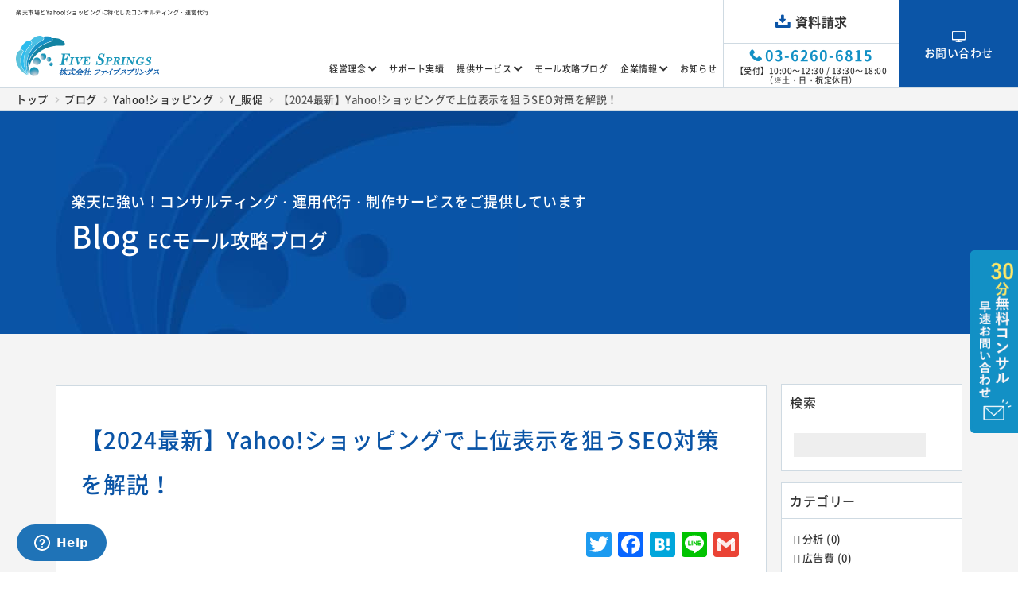

--- FILE ---
content_type: text/html; charset=UTF-8
request_url: https://www.5springs.co.jp/blog/yahoo-seo/
body_size: 29356
content:
<!DOCTYPE html>
<html dir="ltr" lang="ja">
<head>
<meta charset="utf-8">
	

<meta name="viewport" content="width=1366">

<link rel="stylesheet" href="https://www.5springs.co.jp/blog/wp-content/themes/5springs/style.min.css">
<link rel="stylesheet" href="https://www.5springs.co.jp/css/index.min.css">
<link rel="shortcut icon" href="https://www.5springs.co.jp/favicon.ico">
<link rel="apple-touch-icon" href="https://www.5springs.co.jp/apple-touch-icon.png"><!-- homeicon -->
<link href="https://fonts.googleapis.com/css?family=Lato:700,900" rel="stylesheet">
<link href="https://use.fontawesome.com/releases/v5.6.1/css/all.css" rel="stylesheet">
	
<!-- Google Tag Manager -->
<script>(function(w,d,s,l,i){w[l]=w[l]||[];w[l].push({'gtm.start':
new Date().getTime(),event:'gtm.js'});var f=d.getElementsByTagName(s)[0],
j=d.createElement(s),dl=l!='dataLayer'?'&l='+l:'';j.async=true;j.src=
'https://www.googletagmanager.com/gtm.js?id='+i+dl;f.parentNode.insertBefore(j,f);
})(window,document,'script','dataLayer','GTM-NL4F7ZF');</script>
<!-- End Google Tag Manager -->

<!-- Google Tag Manager -->
<script>(function(w,d,s,l,i){w[l]=w[l]||[];w[l].push({'gtm.start':
new Date().getTime(),event:'gtm.js'});var f=d.getElementsByTagName(s)[0],
j=d.createElement(s),dl=l!='dataLayer'?'&l='+l:'';j.async=true;j.src=
'https://www.googletagmanager.com/gtm.js?id='+i+dl;f.parentNode.insertBefore(j,f);
})(window,document,'script','dataLayer','GTM-MPM7LF2');</script>
<!-- End Google Tag Manager -->

<!-- Start of  Zendesk Widget script -->
<script id="ze-snippet" src="https://static.zdassets.com/ekr/snippet.js?key=14eb1d30-548d-4e09-943a-273c14f95aa4"> </script>
<!-- End of  Zendesk Widget script -->
<script type="text/javascript">
  window.zESettings = {
    webWidget: {
      launcher: {
        chatLabel: {
          '*': '質問する'
        }
      }
    }
  };
</script>
	
	<style>img:is([sizes="auto" i], [sizes^="auto," i]) { contain-intrinsic-size: 3000px 1500px }</style>
	
		<!-- All in One SEO 4.8.8 - aioseo.com -->
		<title>【2024最新】Yahoo!ショッピングで上位表示を狙うSEO対策を解説！ - 株式会社ファイブスプリングス - 楽天市場とYahoo!ショッピングに特化したコンサルティング・運営代行</title>
	<meta name="description" content="【2024最新】Yahoo!ショッピングで上位表示を狙うSEO対策を解説！ - 本記事ではYahoo!ショッピングの検索対策（SEO対策）について、具体的な7つの施策と効果的な3つのオプションサービスを解説します。" />
	<meta name="robots" content="max-image-preview:large" />
	<meta name="author" content="support_1"/>
	<link rel="canonical" href="https://www.5springs.co.jp/blog/yahoo-seo/" />
	<meta name="generator" content="All in One SEO (AIOSEO) 4.8.8" />
		<meta property="og:locale" content="ja_JP" />
		<meta property="og:site_name" content="株式会社ファイブスプリングス - 楽天市場/Yahoo!ショッピング ECモール特化コンサルティング・運営代行会社です。コンサル、制作、CSに精通したプロが多数在籍。1人あたりの担当店舗を絞り、幅広く深くサポート致します。" />
		<meta property="og:type" content="article" />
		<meta property="og:title" content="【2024最新】Yahoo!ショッピングで上位表示を狙うSEO対策を解説！ - 株式会社ファイブスプリングス - 楽天市場とYahoo!ショッピングに特化したコンサルティング・運営代行" />
		<meta property="og:description" content="【2024最新】Yahoo!ショッピングで上位表示を狙うSEO対策を解説！ - 本記事ではYahoo!ショッピングの検索対策（SEO対策）について、具体的な7つの施策と効果的な3つのオプションサービスを解説します。" />
		<meta property="og:url" content="https://www.5springs.co.jp/blog/yahoo-seo/" />
		<meta property="og:image" content="https://www.5springs.co.jp/blog/wp-content/uploads/2024/07/20240718_Yahooショッピングで上位表示を狙うSEO対策.jpg" />
		<meta property="og:image:secure_url" content="https://www.5springs.co.jp/blog/wp-content/uploads/2024/07/20240718_Yahooショッピングで上位表示を狙うSEO対策.jpg" />
		<meta property="og:image:width" content="350" />
		<meta property="og:image:height" content="240" />
		<meta property="article:published_time" content="2024-07-18T07:19:41+00:00" />
		<meta property="article:modified_time" content="2024-07-31T07:11:18+00:00" />
		<meta name="twitter:card" content="summary_large_image" />
		<meta name="twitter:title" content="【2024最新】Yahoo!ショッピングで上位表示を狙うSEO対策を解説！ - 株式会社ファイブスプリングス - 楽天市場とYahoo!ショッピングに特化したコンサルティング・運営代行" />
		<meta name="twitter:description" content="【2024最新】Yahoo!ショッピングで上位表示を狙うSEO対策を解説！ - 本記事ではYahoo!ショッピングの検索対策（SEO対策）について、具体的な7つの施策と効果的な3つのオプションサービスを解説します。" />
		<meta name="twitter:image" content="https://www.5springs.co.jp/blog/wp-content/uploads/2024/07/20240718_Yahooショッピングで上位表示を狙うSEO対策.jpg" />
		<script type="application/ld+json" class="aioseo-schema">
			{"@context":"https:\/\/schema.org","@graph":[{"@type":"BlogPosting","@id":"https:\/\/www.5springs.co.jp\/blog\/yahoo-seo\/#blogposting","name":"\u30102024\u6700\u65b0\u3011Yahoo!\u30b7\u30e7\u30c3\u30d4\u30f3\u30b0\u3067\u4e0a\u4f4d\u8868\u793a\u3092\u72d9\u3046SEO\u5bfe\u7b56\u3092\u89e3\u8aac\uff01 - \u682a\u5f0f\u4f1a\u793e\u30d5\u30a1\u30a4\u30d6\u30b9\u30d7\u30ea\u30f3\u30b0\u30b9 - \u697d\u5929\u5e02\u5834\u3068Yahoo!\u30b7\u30e7\u30c3\u30d4\u30f3\u30b0\u306b\u7279\u5316\u3057\u305f\u30b3\u30f3\u30b5\u30eb\u30c6\u30a3\u30f3\u30b0\u30fb\u904b\u55b6\u4ee3\u884c","headline":"\u30102024\u6700\u65b0\u3011Yahoo!\u30b7\u30e7\u30c3\u30d4\u30f3\u30b0\u3067\u4e0a\u4f4d\u8868\u793a\u3092\u72d9\u3046SEO\u5bfe\u7b56\u3092\u89e3\u8aac\uff01","author":{"@id":"https:\/\/www.5springs.co.jp\/blog\/author\/support_1\/#author"},"publisher":{"@id":"https:\/\/www.5springs.co.jp\/blog\/#organization"},"image":{"@type":"ImageObject","url":"https:\/\/www.5springs.co.jp\/blog\/wp-content\/uploads\/2024\/07\/20240718_Yahoo\u30b7\u30e7\u30c3\u30d4\u30f3\u30b0\u3067\u4e0a\u4f4d\u8868\u793a\u3092\u72d9\u3046SEO\u5bfe\u7b56.jpg","width":350,"height":240},"datePublished":"2024-07-18T16:19:41+09:00","dateModified":"2024-07-31T16:11:18+09:00","inLanguage":"ja","mainEntityOfPage":{"@id":"https:\/\/www.5springs.co.jp\/blog\/yahoo-seo\/#webpage"},"isPartOf":{"@id":"https:\/\/www.5springs.co.jp\/blog\/yahoo-seo\/#webpage"},"articleSection":"Y_\u8ca9\u4fc3"},{"@type":"BreadcrumbList","@id":"https:\/\/www.5springs.co.jp\/blog\/yahoo-seo\/#breadcrumblist","itemListElement":[{"@type":"ListItem","@id":"https:\/\/www.5springs.co.jp\/blog#listItem","position":1,"name":"\u30db\u30fc\u30e0","item":"https:\/\/www.5springs.co.jp\/blog","nextItem":{"@type":"ListItem","@id":"https:\/\/www.5springs.co.jp\/blog\/yahoo\/#listItem","name":"Yahoo!\u30b7\u30e7\u30c3\u30d4\u30f3\u30b0"}},{"@type":"ListItem","@id":"https:\/\/www.5springs.co.jp\/blog\/yahoo\/#listItem","position":2,"name":"Yahoo!\u30b7\u30e7\u30c3\u30d4\u30f3\u30b0","item":"https:\/\/www.5springs.co.jp\/blog\/yahoo\/","nextItem":{"@type":"ListItem","@id":"https:\/\/www.5springs.co.jp\/blog\/yahoo\/y-promotion\/#listItem","name":"Y_\u8ca9\u4fc3"},"previousItem":{"@type":"ListItem","@id":"https:\/\/www.5springs.co.jp\/blog#listItem","name":"\u30db\u30fc\u30e0"}},{"@type":"ListItem","@id":"https:\/\/www.5springs.co.jp\/blog\/yahoo\/y-promotion\/#listItem","position":3,"name":"Y_\u8ca9\u4fc3","item":"https:\/\/www.5springs.co.jp\/blog\/yahoo\/y-promotion\/","nextItem":{"@type":"ListItem","@id":"https:\/\/www.5springs.co.jp\/blog\/yahoo-seo\/#listItem","name":"\u30102024\u6700\u65b0\u3011Yahoo!\u30b7\u30e7\u30c3\u30d4\u30f3\u30b0\u3067\u4e0a\u4f4d\u8868\u793a\u3092\u72d9\u3046SEO\u5bfe\u7b56\u3092\u89e3\u8aac\uff01"},"previousItem":{"@type":"ListItem","@id":"https:\/\/www.5springs.co.jp\/blog\/yahoo\/#listItem","name":"Yahoo!\u30b7\u30e7\u30c3\u30d4\u30f3\u30b0"}},{"@type":"ListItem","@id":"https:\/\/www.5springs.co.jp\/blog\/yahoo-seo\/#listItem","position":4,"name":"\u30102024\u6700\u65b0\u3011Yahoo!\u30b7\u30e7\u30c3\u30d4\u30f3\u30b0\u3067\u4e0a\u4f4d\u8868\u793a\u3092\u72d9\u3046SEO\u5bfe\u7b56\u3092\u89e3\u8aac\uff01","previousItem":{"@type":"ListItem","@id":"https:\/\/www.5springs.co.jp\/blog\/yahoo\/y-promotion\/#listItem","name":"Y_\u8ca9\u4fc3"}}]},{"@type":"Organization","@id":"https:\/\/www.5springs.co.jp\/blog\/#organization","name":"\u682a\u5f0f\u4f1a\u793e\u30d5\u30a1\u30a4\u30d6\u30b9\u30d7\u30ea\u30f3\u30b0\u30b9","description":"\u697d\u5929\u5e02\u5834\/Yahoo!\u30b7\u30e7\u30c3\u30d4\u30f3\u30b0 EC\u30e2\u30fc\u30eb\u7279\u5316\u30b3\u30f3\u30b5\u30eb\u30c6\u30a3\u30f3\u30b0\u30fb\u904b\u55b6\u4ee3\u884c\u4f1a\u793e\u3067\u3059\u3002\u30b3\u30f3\u30b5\u30eb\u3001\u5236\u4f5c\u3001CS\u306b\u7cbe\u901a\u3057\u305f\u30d7\u30ed\u304c\u591a\u6570\u5728\u7c4d\u30021\u4eba\u3042\u305f\u308a\u306e\u62c5\u5f53\u5e97\u8217\u3092\u7d5e\u308a\u3001\u5e45\u5e83\u304f\u6df1\u304f\u30b5\u30dd\u30fc\u30c8\u81f4\u3057\u307e\u3059\u3002","url":"https:\/\/www.5springs.co.jp\/blog\/","logo":{"@type":"ImageObject","url":"https:\/\/www.5springs.co.jp\/img\/logo.svg","@id":"https:\/\/www.5springs.co.jp\/blog\/yahoo-seo\/#organizationLogo"},"image":{"@id":"https:\/\/www.5springs.co.jp\/blog\/yahoo-seo\/#organizationLogo"}},{"@type":"Person","@id":"https:\/\/www.5springs.co.jp\/blog\/author\/support_1\/#author","url":"https:\/\/www.5springs.co.jp\/blog\/author\/support_1\/","name":"support_1","image":{"@type":"ImageObject","@id":"https:\/\/www.5springs.co.jp\/blog\/yahoo-seo\/#authorImage","url":"https:\/\/secure.gravatar.com\/avatar\/71a7965b1a3208b39968aed40706476f7d130a5c8083d5176806a3fe328c6a1a?s=96&d=mm&r=g","width":96,"height":96,"caption":"support_1"}},{"@type":"WebPage","@id":"https:\/\/www.5springs.co.jp\/blog\/yahoo-seo\/#webpage","url":"https:\/\/www.5springs.co.jp\/blog\/yahoo-seo\/","name":"\u30102024\u6700\u65b0\u3011Yahoo!\u30b7\u30e7\u30c3\u30d4\u30f3\u30b0\u3067\u4e0a\u4f4d\u8868\u793a\u3092\u72d9\u3046SEO\u5bfe\u7b56\u3092\u89e3\u8aac\uff01 - \u682a\u5f0f\u4f1a\u793e\u30d5\u30a1\u30a4\u30d6\u30b9\u30d7\u30ea\u30f3\u30b0\u30b9 - \u697d\u5929\u5e02\u5834\u3068Yahoo!\u30b7\u30e7\u30c3\u30d4\u30f3\u30b0\u306b\u7279\u5316\u3057\u305f\u30b3\u30f3\u30b5\u30eb\u30c6\u30a3\u30f3\u30b0\u30fb\u904b\u55b6\u4ee3\u884c","description":"\u30102024\u6700\u65b0\u3011Yahoo!\u30b7\u30e7\u30c3\u30d4\u30f3\u30b0\u3067\u4e0a\u4f4d\u8868\u793a\u3092\u72d9\u3046SEO\u5bfe\u7b56\u3092\u89e3\u8aac\uff01 - \u672c\u8a18\u4e8b\u3067\u306fYahoo!\u30b7\u30e7\u30c3\u30d4\u30f3\u30b0\u306e\u691c\u7d22\u5bfe\u7b56\uff08SEO\u5bfe\u7b56\uff09\u306b\u3064\u3044\u3066\u3001\u5177\u4f53\u7684\u306a7\u3064\u306e\u65bd\u7b56\u3068\u52b9\u679c\u7684\u306a3\u3064\u306e\u30aa\u30d7\u30b7\u30e7\u30f3\u30b5\u30fc\u30d3\u30b9\u3092\u89e3\u8aac\u3057\u307e\u3059\u3002","inLanguage":"ja","isPartOf":{"@id":"https:\/\/www.5springs.co.jp\/blog\/#website"},"breadcrumb":{"@id":"https:\/\/www.5springs.co.jp\/blog\/yahoo-seo\/#breadcrumblist"},"author":{"@id":"https:\/\/www.5springs.co.jp\/blog\/author\/support_1\/#author"},"creator":{"@id":"https:\/\/www.5springs.co.jp\/blog\/author\/support_1\/#author"},"image":{"@type":"ImageObject","url":"https:\/\/www.5springs.co.jp\/blog\/wp-content\/uploads\/2024\/07\/20240718_Yahoo\u30b7\u30e7\u30c3\u30d4\u30f3\u30b0\u3067\u4e0a\u4f4d\u8868\u793a\u3092\u72d9\u3046SEO\u5bfe\u7b56.jpg","@id":"https:\/\/www.5springs.co.jp\/blog\/yahoo-seo\/#mainImage","width":350,"height":240},"primaryImageOfPage":{"@id":"https:\/\/www.5springs.co.jp\/blog\/yahoo-seo\/#mainImage"},"datePublished":"2024-07-18T16:19:41+09:00","dateModified":"2024-07-31T16:11:18+09:00"},{"@type":"WebSite","@id":"https:\/\/www.5springs.co.jp\/blog\/#website","url":"https:\/\/www.5springs.co.jp\/blog\/","name":"\u682a\u5f0f\u4f1a\u793e\u30d5\u30a1\u30a4\u30d6\u30b9\u30d7\u30ea\u30f3\u30b0\u30b9","description":"\u697d\u5929\u5e02\u5834\/Yahoo!\u30b7\u30e7\u30c3\u30d4\u30f3\u30b0 EC\u30e2\u30fc\u30eb\u7279\u5316\u30b3\u30f3\u30b5\u30eb\u30c6\u30a3\u30f3\u30b0\u30fb\u904b\u55b6\u4ee3\u884c\u4f1a\u793e\u3067\u3059\u3002\u30b3\u30f3\u30b5\u30eb\u3001\u5236\u4f5c\u3001CS\u306b\u7cbe\u901a\u3057\u305f\u30d7\u30ed\u304c\u591a\u6570\u5728\u7c4d\u30021\u4eba\u3042\u305f\u308a\u306e\u62c5\u5f53\u5e97\u8217\u3092\u7d5e\u308a\u3001\u5e45\u5e83\u304f\u6df1\u304f\u30b5\u30dd\u30fc\u30c8\u81f4\u3057\u307e\u3059\u3002","inLanguage":"ja","publisher":{"@id":"https:\/\/www.5springs.co.jp\/blog\/#organization"}}]}
		</script>
		<!-- All in One SEO -->

<link rel='dns-prefetch' href='//static.addtoany.com' />
<script type="text/javascript" id="wpp-js" src="https://www.5springs.co.jp/blog/wp-content/plugins/wordpress-popular-posts/assets/js/wpp.min.js?ver=7.3.5" data-sampling="1" data-sampling-rate="1" data-api-url="https://www.5springs.co.jp/blog/wp-json/wordpress-popular-posts" data-post-id="6385" data-token="2eebec3c3a" data-lang="0" data-debug="0"></script>
<link rel="alternate" type="application/rss+xml" title="株式会社ファイブスプリングス &raquo; 【2024最新】Yahoo!ショッピングで上位表示を狙うSEO対策を解説！ のコメントのフィード" href="https://www.5springs.co.jp/blog/yahoo-seo/feed/" />
<script type="text/javascript">
/* <![CDATA[ */
window._wpemojiSettings = {"baseUrl":"https:\/\/s.w.org\/images\/core\/emoji\/16.0.1\/72x72\/","ext":".png","svgUrl":"https:\/\/s.w.org\/images\/core\/emoji\/16.0.1\/svg\/","svgExt":".svg","source":{"concatemoji":"https:\/\/www.5springs.co.jp\/blog\/wp-includes\/js\/wp-emoji-release.min.js?ver=6.8.3"}};
/*! This file is auto-generated */
!function(s,n){var o,i,e;function c(e){try{var t={supportTests:e,timestamp:(new Date).valueOf()};sessionStorage.setItem(o,JSON.stringify(t))}catch(e){}}function p(e,t,n){e.clearRect(0,0,e.canvas.width,e.canvas.height),e.fillText(t,0,0);var t=new Uint32Array(e.getImageData(0,0,e.canvas.width,e.canvas.height).data),a=(e.clearRect(0,0,e.canvas.width,e.canvas.height),e.fillText(n,0,0),new Uint32Array(e.getImageData(0,0,e.canvas.width,e.canvas.height).data));return t.every(function(e,t){return e===a[t]})}function u(e,t){e.clearRect(0,0,e.canvas.width,e.canvas.height),e.fillText(t,0,0);for(var n=e.getImageData(16,16,1,1),a=0;a<n.data.length;a++)if(0!==n.data[a])return!1;return!0}function f(e,t,n,a){switch(t){case"flag":return n(e,"\ud83c\udff3\ufe0f\u200d\u26a7\ufe0f","\ud83c\udff3\ufe0f\u200b\u26a7\ufe0f")?!1:!n(e,"\ud83c\udde8\ud83c\uddf6","\ud83c\udde8\u200b\ud83c\uddf6")&&!n(e,"\ud83c\udff4\udb40\udc67\udb40\udc62\udb40\udc65\udb40\udc6e\udb40\udc67\udb40\udc7f","\ud83c\udff4\u200b\udb40\udc67\u200b\udb40\udc62\u200b\udb40\udc65\u200b\udb40\udc6e\u200b\udb40\udc67\u200b\udb40\udc7f");case"emoji":return!a(e,"\ud83e\udedf")}return!1}function g(e,t,n,a){var r="undefined"!=typeof WorkerGlobalScope&&self instanceof WorkerGlobalScope?new OffscreenCanvas(300,150):s.createElement("canvas"),o=r.getContext("2d",{willReadFrequently:!0}),i=(o.textBaseline="top",o.font="600 32px Arial",{});return e.forEach(function(e){i[e]=t(o,e,n,a)}),i}function t(e){var t=s.createElement("script");t.src=e,t.defer=!0,s.head.appendChild(t)}"undefined"!=typeof Promise&&(o="wpEmojiSettingsSupports",i=["flag","emoji"],n.supports={everything:!0,everythingExceptFlag:!0},e=new Promise(function(e){s.addEventListener("DOMContentLoaded",e,{once:!0})}),new Promise(function(t){var n=function(){try{var e=JSON.parse(sessionStorage.getItem(o));if("object"==typeof e&&"number"==typeof e.timestamp&&(new Date).valueOf()<e.timestamp+604800&&"object"==typeof e.supportTests)return e.supportTests}catch(e){}return null}();if(!n){if("undefined"!=typeof Worker&&"undefined"!=typeof OffscreenCanvas&&"undefined"!=typeof URL&&URL.createObjectURL&&"undefined"!=typeof Blob)try{var e="postMessage("+g.toString()+"("+[JSON.stringify(i),f.toString(),p.toString(),u.toString()].join(",")+"));",a=new Blob([e],{type:"text/javascript"}),r=new Worker(URL.createObjectURL(a),{name:"wpTestEmojiSupports"});return void(r.onmessage=function(e){c(n=e.data),r.terminate(),t(n)})}catch(e){}c(n=g(i,f,p,u))}t(n)}).then(function(e){for(var t in e)n.supports[t]=e[t],n.supports.everything=n.supports.everything&&n.supports[t],"flag"!==t&&(n.supports.everythingExceptFlag=n.supports.everythingExceptFlag&&n.supports[t]);n.supports.everythingExceptFlag=n.supports.everythingExceptFlag&&!n.supports.flag,n.DOMReady=!1,n.readyCallback=function(){n.DOMReady=!0}}).then(function(){return e}).then(function(){var e;n.supports.everything||(n.readyCallback(),(e=n.source||{}).concatemoji?t(e.concatemoji):e.wpemoji&&e.twemoji&&(t(e.twemoji),t(e.wpemoji)))}))}((window,document),window._wpemojiSettings);
/* ]]> */
</script>
<style id='wp-emoji-styles-inline-css' type='text/css'>

	img.wp-smiley, img.emoji {
		display: inline !important;
		border: none !important;
		box-shadow: none !important;
		height: 1em !important;
		width: 1em !important;
		margin: 0 0.07em !important;
		vertical-align: -0.1em !important;
		background: none !important;
		padding: 0 !important;
	}
</style>
<link rel='stylesheet' id='wp-block-library-css' href='https://www.5springs.co.jp/blog/wp-includes/css/dist/block-library/style.min.css?ver=6.8.3' type='text/css' media='all' />
<style id='classic-theme-styles-inline-css' type='text/css'>
/*! This file is auto-generated */
.wp-block-button__link{color:#fff;background-color:#32373c;border-radius:9999px;box-shadow:none;text-decoration:none;padding:calc(.667em + 2px) calc(1.333em + 2px);font-size:1.125em}.wp-block-file__button{background:#32373c;color:#fff;text-decoration:none}
</style>
<style id='global-styles-inline-css' type='text/css'>
:root{--wp--preset--aspect-ratio--square: 1;--wp--preset--aspect-ratio--4-3: 4/3;--wp--preset--aspect-ratio--3-4: 3/4;--wp--preset--aspect-ratio--3-2: 3/2;--wp--preset--aspect-ratio--2-3: 2/3;--wp--preset--aspect-ratio--16-9: 16/9;--wp--preset--aspect-ratio--9-16: 9/16;--wp--preset--color--black: #000000;--wp--preset--color--cyan-bluish-gray: #abb8c3;--wp--preset--color--white: #ffffff;--wp--preset--color--pale-pink: #f78da7;--wp--preset--color--vivid-red: #cf2e2e;--wp--preset--color--luminous-vivid-orange: #ff6900;--wp--preset--color--luminous-vivid-amber: #fcb900;--wp--preset--color--light-green-cyan: #7bdcb5;--wp--preset--color--vivid-green-cyan: #00d084;--wp--preset--color--pale-cyan-blue: #8ed1fc;--wp--preset--color--vivid-cyan-blue: #0693e3;--wp--preset--color--vivid-purple: #9b51e0;--wp--preset--gradient--vivid-cyan-blue-to-vivid-purple: linear-gradient(135deg,rgba(6,147,227,1) 0%,rgb(155,81,224) 100%);--wp--preset--gradient--light-green-cyan-to-vivid-green-cyan: linear-gradient(135deg,rgb(122,220,180) 0%,rgb(0,208,130) 100%);--wp--preset--gradient--luminous-vivid-amber-to-luminous-vivid-orange: linear-gradient(135deg,rgba(252,185,0,1) 0%,rgba(255,105,0,1) 100%);--wp--preset--gradient--luminous-vivid-orange-to-vivid-red: linear-gradient(135deg,rgba(255,105,0,1) 0%,rgb(207,46,46) 100%);--wp--preset--gradient--very-light-gray-to-cyan-bluish-gray: linear-gradient(135deg,rgb(238,238,238) 0%,rgb(169,184,195) 100%);--wp--preset--gradient--cool-to-warm-spectrum: linear-gradient(135deg,rgb(74,234,220) 0%,rgb(151,120,209) 20%,rgb(207,42,186) 40%,rgb(238,44,130) 60%,rgb(251,105,98) 80%,rgb(254,248,76) 100%);--wp--preset--gradient--blush-light-purple: linear-gradient(135deg,rgb(255,206,236) 0%,rgb(152,150,240) 100%);--wp--preset--gradient--blush-bordeaux: linear-gradient(135deg,rgb(254,205,165) 0%,rgb(254,45,45) 50%,rgb(107,0,62) 100%);--wp--preset--gradient--luminous-dusk: linear-gradient(135deg,rgb(255,203,112) 0%,rgb(199,81,192) 50%,rgb(65,88,208) 100%);--wp--preset--gradient--pale-ocean: linear-gradient(135deg,rgb(255,245,203) 0%,rgb(182,227,212) 50%,rgb(51,167,181) 100%);--wp--preset--gradient--electric-grass: linear-gradient(135deg,rgb(202,248,128) 0%,rgb(113,206,126) 100%);--wp--preset--gradient--midnight: linear-gradient(135deg,rgb(2,3,129) 0%,rgb(40,116,252) 100%);--wp--preset--font-size--small: 13px;--wp--preset--font-size--medium: 20px;--wp--preset--font-size--large: 36px;--wp--preset--font-size--x-large: 42px;--wp--preset--spacing--20: 0.44rem;--wp--preset--spacing--30: 0.67rem;--wp--preset--spacing--40: 1rem;--wp--preset--spacing--50: 1.5rem;--wp--preset--spacing--60: 2.25rem;--wp--preset--spacing--70: 3.38rem;--wp--preset--spacing--80: 5.06rem;--wp--preset--shadow--natural: 6px 6px 9px rgba(0, 0, 0, 0.2);--wp--preset--shadow--deep: 12px 12px 50px rgba(0, 0, 0, 0.4);--wp--preset--shadow--sharp: 6px 6px 0px rgba(0, 0, 0, 0.2);--wp--preset--shadow--outlined: 6px 6px 0px -3px rgba(255, 255, 255, 1), 6px 6px rgba(0, 0, 0, 1);--wp--preset--shadow--crisp: 6px 6px 0px rgba(0, 0, 0, 1);}:where(.is-layout-flex){gap: 0.5em;}:where(.is-layout-grid){gap: 0.5em;}body .is-layout-flex{display: flex;}.is-layout-flex{flex-wrap: wrap;align-items: center;}.is-layout-flex > :is(*, div){margin: 0;}body .is-layout-grid{display: grid;}.is-layout-grid > :is(*, div){margin: 0;}:where(.wp-block-columns.is-layout-flex){gap: 2em;}:where(.wp-block-columns.is-layout-grid){gap: 2em;}:where(.wp-block-post-template.is-layout-flex){gap: 1.25em;}:where(.wp-block-post-template.is-layout-grid){gap: 1.25em;}.has-black-color{color: var(--wp--preset--color--black) !important;}.has-cyan-bluish-gray-color{color: var(--wp--preset--color--cyan-bluish-gray) !important;}.has-white-color{color: var(--wp--preset--color--white) !important;}.has-pale-pink-color{color: var(--wp--preset--color--pale-pink) !important;}.has-vivid-red-color{color: var(--wp--preset--color--vivid-red) !important;}.has-luminous-vivid-orange-color{color: var(--wp--preset--color--luminous-vivid-orange) !important;}.has-luminous-vivid-amber-color{color: var(--wp--preset--color--luminous-vivid-amber) !important;}.has-light-green-cyan-color{color: var(--wp--preset--color--light-green-cyan) !important;}.has-vivid-green-cyan-color{color: var(--wp--preset--color--vivid-green-cyan) !important;}.has-pale-cyan-blue-color{color: var(--wp--preset--color--pale-cyan-blue) !important;}.has-vivid-cyan-blue-color{color: var(--wp--preset--color--vivid-cyan-blue) !important;}.has-vivid-purple-color{color: var(--wp--preset--color--vivid-purple) !important;}.has-black-background-color{background-color: var(--wp--preset--color--black) !important;}.has-cyan-bluish-gray-background-color{background-color: var(--wp--preset--color--cyan-bluish-gray) !important;}.has-white-background-color{background-color: var(--wp--preset--color--white) !important;}.has-pale-pink-background-color{background-color: var(--wp--preset--color--pale-pink) !important;}.has-vivid-red-background-color{background-color: var(--wp--preset--color--vivid-red) !important;}.has-luminous-vivid-orange-background-color{background-color: var(--wp--preset--color--luminous-vivid-orange) !important;}.has-luminous-vivid-amber-background-color{background-color: var(--wp--preset--color--luminous-vivid-amber) !important;}.has-light-green-cyan-background-color{background-color: var(--wp--preset--color--light-green-cyan) !important;}.has-vivid-green-cyan-background-color{background-color: var(--wp--preset--color--vivid-green-cyan) !important;}.has-pale-cyan-blue-background-color{background-color: var(--wp--preset--color--pale-cyan-blue) !important;}.has-vivid-cyan-blue-background-color{background-color: var(--wp--preset--color--vivid-cyan-blue) !important;}.has-vivid-purple-background-color{background-color: var(--wp--preset--color--vivid-purple) !important;}.has-black-border-color{border-color: var(--wp--preset--color--black) !important;}.has-cyan-bluish-gray-border-color{border-color: var(--wp--preset--color--cyan-bluish-gray) !important;}.has-white-border-color{border-color: var(--wp--preset--color--white) !important;}.has-pale-pink-border-color{border-color: var(--wp--preset--color--pale-pink) !important;}.has-vivid-red-border-color{border-color: var(--wp--preset--color--vivid-red) !important;}.has-luminous-vivid-orange-border-color{border-color: var(--wp--preset--color--luminous-vivid-orange) !important;}.has-luminous-vivid-amber-border-color{border-color: var(--wp--preset--color--luminous-vivid-amber) !important;}.has-light-green-cyan-border-color{border-color: var(--wp--preset--color--light-green-cyan) !important;}.has-vivid-green-cyan-border-color{border-color: var(--wp--preset--color--vivid-green-cyan) !important;}.has-pale-cyan-blue-border-color{border-color: var(--wp--preset--color--pale-cyan-blue) !important;}.has-vivid-cyan-blue-border-color{border-color: var(--wp--preset--color--vivid-cyan-blue) !important;}.has-vivid-purple-border-color{border-color: var(--wp--preset--color--vivid-purple) !important;}.has-vivid-cyan-blue-to-vivid-purple-gradient-background{background: var(--wp--preset--gradient--vivid-cyan-blue-to-vivid-purple) !important;}.has-light-green-cyan-to-vivid-green-cyan-gradient-background{background: var(--wp--preset--gradient--light-green-cyan-to-vivid-green-cyan) !important;}.has-luminous-vivid-amber-to-luminous-vivid-orange-gradient-background{background: var(--wp--preset--gradient--luminous-vivid-amber-to-luminous-vivid-orange) !important;}.has-luminous-vivid-orange-to-vivid-red-gradient-background{background: var(--wp--preset--gradient--luminous-vivid-orange-to-vivid-red) !important;}.has-very-light-gray-to-cyan-bluish-gray-gradient-background{background: var(--wp--preset--gradient--very-light-gray-to-cyan-bluish-gray) !important;}.has-cool-to-warm-spectrum-gradient-background{background: var(--wp--preset--gradient--cool-to-warm-spectrum) !important;}.has-blush-light-purple-gradient-background{background: var(--wp--preset--gradient--blush-light-purple) !important;}.has-blush-bordeaux-gradient-background{background: var(--wp--preset--gradient--blush-bordeaux) !important;}.has-luminous-dusk-gradient-background{background: var(--wp--preset--gradient--luminous-dusk) !important;}.has-pale-ocean-gradient-background{background: var(--wp--preset--gradient--pale-ocean) !important;}.has-electric-grass-gradient-background{background: var(--wp--preset--gradient--electric-grass) !important;}.has-midnight-gradient-background{background: var(--wp--preset--gradient--midnight) !important;}.has-small-font-size{font-size: var(--wp--preset--font-size--small) !important;}.has-medium-font-size{font-size: var(--wp--preset--font-size--medium) !important;}.has-large-font-size{font-size: var(--wp--preset--font-size--large) !important;}.has-x-large-font-size{font-size: var(--wp--preset--font-size--x-large) !important;}
:where(.wp-block-post-template.is-layout-flex){gap: 1.25em;}:where(.wp-block-post-template.is-layout-grid){gap: 1.25em;}
:where(.wp-block-columns.is-layout-flex){gap: 2em;}:where(.wp-block-columns.is-layout-grid){gap: 2em;}
:root :where(.wp-block-pullquote){font-size: 1.5em;line-height: 1.6;}
</style>
<link rel='stylesheet' id='wpdm-fonticon-css' href='https://www.5springs.co.jp/blog/wp-content/plugins/download-manager/assets/wpdm-iconfont/css/wpdm-icons.css?ver=6.8.3' type='text/css' media='all' />
<link rel='stylesheet' id='wpdm-front-css' href='https://www.5springs.co.jp/blog/wp-content/plugins/download-manager/assets/css/front.min.css?ver=6.8.3' type='text/css' media='all' />
<link rel='stylesheet' id='pz-linkcard-css-css' href='//www.5springs.co.jp/blog/wp-content/uploads/pz-linkcard/style/style.min.css?ver=2.5.7.2.3' type='text/css' media='all' />
<link rel='stylesheet' id='ez-toc-css' href='https://www.5springs.co.jp/blog/wp-content/plugins/easy-table-of-contents/assets/css/screen.min.css?ver=2.0.76' type='text/css' media='all' />
<style id='ez-toc-inline-css' type='text/css'>
div#ez-toc-container .ez-toc-title {font-size: 120%;}div#ez-toc-container .ez-toc-title {font-weight: 500;}div#ez-toc-container ul li , div#ez-toc-container ul li a {font-size: 95%;}div#ez-toc-container ul li , div#ez-toc-container ul li a {font-weight: 500;}div#ez-toc-container nav ul ul li {font-size: 90%;}div#ez-toc-container {background: #f9f9f9;border: 1px solid #cccccc;}div#ez-toc-container p.ez-toc-title , #ez-toc-container .ez_toc_custom_title_icon , #ez-toc-container .ez_toc_custom_toc_icon {color: #000;}div#ez-toc-container ul.ez-toc-list a {color: #000000;}div#ez-toc-container ul.ez-toc-list a:hover {color: #000000;}div#ez-toc-container ul.ez-toc-list a:visited {color: #000000;}
.ez-toc-container-direction {direction: ltr;}.ez-toc-counter ul{counter-reset: item ;}.ez-toc-counter nav ul li a::before {content: counters(item, '.', decimal) '. ';display: inline-block;counter-increment: item;flex-grow: 0;flex-shrink: 0;margin-right: .2em; float: left; }.ez-toc-widget-direction {direction: ltr;}.ez-toc-widget-container ul{counter-reset: item ;}.ez-toc-widget-container nav ul li a::before {content: counters(item, '.', decimal) '. ';display: inline-block;counter-increment: item;flex-grow: 0;flex-shrink: 0;margin-right: .2em; float: left; }
</style>
<link rel='stylesheet' id='wordpress-popular-posts-css-css' href='https://www.5springs.co.jp/blog/wp-content/plugins/wordpress-popular-posts/assets/css/wpp.css?ver=7.3.5' type='text/css' media='all' />
<link rel='stylesheet' id='addtoany-css' href='https://www.5springs.co.jp/blog/wp-content/plugins/add-to-any/addtoany.min.css?ver=1.16' type='text/css' media='all' />
<link rel='stylesheet' id='hcb-style-css' href='https://www.5springs.co.jp/blog/wp-content/plugins/highlighting-code-block/build/css/hcb--light.css?ver=2.0.1' type='text/css' media='all' />
<style id='hcb-style-inline-css' type='text/css'>
:root{--hcb--fz--base: 14px}:root{--hcb--fz--mobile: 13px}:root{--hcb--ff:Menlo, Consolas, "Hiragino Kaku Gothic ProN", "Hiragino Sans", Meiryo, sans-serif;}
</style>
<script type="text/javascript" id="addtoany-core-js-before">
/* <![CDATA[ */
window.a2a_config=window.a2a_config||{};a2a_config.callbacks=[];a2a_config.overlays=[];a2a_config.templates={};a2a_localize = {
	Share: "共有",
	Save: "ブックマーク",
	Subscribe: "購読",
	Email: "メール",
	Bookmark: "ブックマーク",
	ShowAll: "すべて表示する",
	ShowLess: "小さく表示する",
	FindServices: "サービスを探す",
	FindAnyServiceToAddTo: "追加するサービスを今すぐ探す",
	PoweredBy: "Powered by",
	ShareViaEmail: "メールでシェアする",
	SubscribeViaEmail: "メールで購読する",
	BookmarkInYourBrowser: "ブラウザにブックマーク",
	BookmarkInstructions: "このページをブックマークするには、 Ctrl+D または \u2318+D を押下。",
	AddToYourFavorites: "お気に入りに追加",
	SendFromWebOrProgram: "任意のメールアドレスまたはメールプログラムから送信",
	EmailProgram: "メールプログラム",
	More: "詳細&#8230;",
	ThanksForSharing: "共有ありがとうございます !",
	ThanksForFollowing: "フォローありがとうございます !"
};
/* ]]> */
</script>
<script type="text/javascript" defer src="https://static.addtoany.com/menu/page.js" id="addtoany-core-js"></script>
<script type="text/javascript" src="https://www.5springs.co.jp/blog/wp-includes/js/jquery/jquery.min.js?ver=3.7.1" id="jquery-core-js"></script>
<script type="text/javascript" src="https://www.5springs.co.jp/blog/wp-includes/js/jquery/jquery-migrate.min.js?ver=3.4.1" id="jquery-migrate-js"></script>
<script type="text/javascript" defer src="https://www.5springs.co.jp/blog/wp-content/plugins/add-to-any/addtoany.min.js?ver=1.1" id="addtoany-jquery-js"></script>
<script type="text/javascript" src="https://www.5springs.co.jp/blog/wp-content/plugins/download-manager/assets/js/wpdm.min.js?ver=6.8.3" id="wpdm-frontend-js-js"></script>
<script type="text/javascript" id="wpdm-frontjs-js-extra">
/* <![CDATA[ */
var wpdm_url = {"home":"https:\/\/www.5springs.co.jp\/blog\/","site":"https:\/\/www.5springs.co.jp\/blog\/","ajax":"https:\/\/www.5springs.co.jp\/blog\/wp-admin\/admin-ajax.php"};
var wpdm_js = {"spinner":"<i class=\"wpdm-icon wpdm-sun wpdm-spin\"><\/i>","client_id":"1a402bd36903a0ce92259189ce7651ce"};
var wpdm_strings = {"pass_var":"\u30d1\u30b9\u30ef\u30fc\u30c9\u78ba\u8a8d\u5b8c\u4e86 !","pass_var_q":"\u30c0\u30a6\u30f3\u30ed\u30fc\u30c9\u3092\u958b\u59cb\u3059\u308b\u306b\u306f\u3001\u6b21\u306e\u30dc\u30bf\u30f3\u3092\u30af\u30ea\u30c3\u30af\u3057\u3066\u304f\u3060\u3055\u3044\u3002","start_dl":"\u30c0\u30a6\u30f3\u30ed\u30fc\u30c9\u958b\u59cb"};
/* ]]> */
</script>
<script type="text/javascript" src="https://www.5springs.co.jp/blog/wp-content/plugins/download-manager/assets/js/front.min.js?ver=3.3.29" id="wpdm-frontjs-js"></script>
<link rel="https://api.w.org/" href="https://www.5springs.co.jp/blog/wp-json/" /><link rel="alternate" title="JSON" type="application/json" href="https://www.5springs.co.jp/blog/wp-json/wp/v2/posts/6385" /><link rel="EditURI" type="application/rsd+xml" title="RSD" href="https://www.5springs.co.jp/blog/xmlrpc.php?rsd" />
<meta name="generator" content="WordPress 6.8.3" />
<link rel='shortlink' href='https://www.5springs.co.jp/blog/?p=6385' />
<link rel="alternate" title="oEmbed (JSON)" type="application/json+oembed" href="https://www.5springs.co.jp/blog/wp-json/oembed/1.0/embed?url=https%3A%2F%2Fwww.5springs.co.jp%2Fblog%2Fyahoo-seo%2F" />
<link rel="alternate" title="oEmbed (XML)" type="text/xml+oembed" href="https://www.5springs.co.jp/blog/wp-json/oembed/1.0/embed?url=https%3A%2F%2Fwww.5springs.co.jp%2Fblog%2Fyahoo-seo%2F&#038;format=xml" />
            <style id="wpp-loading-animation-styles">@-webkit-keyframes bgslide{from{background-position-x:0}to{background-position-x:-200%}}@keyframes bgslide{from{background-position-x:0}to{background-position-x:-200%}}.wpp-widget-block-placeholder,.wpp-shortcode-placeholder{margin:0 auto;width:60px;height:3px;background:#dd3737;background:linear-gradient(90deg,#dd3737 0%,#571313 10%,#dd3737 100%);background-size:200% auto;border-radius:3px;-webkit-animation:bgslide 1s infinite linear;animation:bgslide 1s infinite linear}</style>
            <meta name="generator" content="WordPress Download Manager 3.3.29" />
                <style>
        /* WPDM Link Template Styles */        </style>
                <style>

            :root {
                --color-primary: #4a8eff;
                --color-primary-rgb: 74, 142, 255;
                --color-primary-hover: #5998ff;
                --color-primary-active: #3281ff;
                --clr-sec: #6c757d;
                --clr-sec-rgb: 108, 117, 125;
                --clr-sec-hover: #6c757d;
                --clr-sec-active: #6c757d;
                --color-secondary: #6c757d;
                --color-secondary-rgb: 108, 117, 125;
                --color-secondary-hover: #6c757d;
                --color-secondary-active: #6c757d;
                --color-success: #018e11;
                --color-success-rgb: 1, 142, 17;
                --color-success-hover: #0aad01;
                --color-success-active: #0c8c01;
                --color-info: #2CA8FF;
                --color-info-rgb: 44, 168, 255;
                --color-info-hover: #2CA8FF;
                --color-info-active: #2CA8FF;
                --color-warning: #FFB236;
                --color-warning-rgb: 255, 178, 54;
                --color-warning-hover: #FFB236;
                --color-warning-active: #FFB236;
                --color-danger: #ff5062;
                --color-danger-rgb: 255, 80, 98;
                --color-danger-hover: #ff5062;
                --color-danger-active: #ff5062;
                --color-green: #30b570;
                --color-blue: #0073ff;
                --color-purple: #8557D3;
                --color-red: #ff5062;
                --color-muted: rgba(69, 89, 122, 0.6);
                --wpdm-font: "Sen", -apple-system, BlinkMacSystemFont, "Segoe UI", Roboto, Helvetica, Arial, sans-serif, "Apple Color Emoji", "Segoe UI Emoji", "Segoe UI Symbol";
            }

            .wpdm-download-link.btn.btn-primary {
                border-radius: 4px;
            }


        </style>
        	
</head>
<body>

<!-- Google Tag Manager (noscript) -->
<noscript><iframe src="https://www.googletagmanager.com/ns.html?id=GTM-NL4F7ZF"
height="0" width="0" style="display:none;visibility:hidden"></iframe></noscript>
<!-- End Google Tag Manager (noscript) -->

<!-- Google Tag Manager (noscript) -->
<noscript><iframe src="https://www.googletagmanager.com/ns.html?id=GTM-MPM7LF2"
height="0" width="0" style="display:none;visibility:hidden"></iframe></noscript>
<!-- End Google Tag Manager (noscript) --><div id="page">
<header>
  <div class="h-wrap">
    <div class="h-top">
      <h1 class="h1">楽天市場とYahoo!ショッピングに特化したコンサルティング・運営代行</h1>
      <div class="h-top-left">
        <div class="h-logo"><a href="/"><img src="/img/logo.svg" alt="株式会社ファイブスプリングス"></a></div>
      </div>
      <div class="h-top-right">
        <div class="h-drawer">
          <div class="h-drawer-wrap">
            <ul class="h-gnav_list">
              <li class="gnav-toggle gnav-sp">
                <a href="/philosophy/"><span class="arrow-down">経営理念</span></a>
                <div class="subMenu poLeft">
                  <div class="subMenu-inner">
                    <ul class="subMenu-list">
                      <li><a href="/philosophy/">経営理念</a></li>
                      <li><a href="/philosophy/message.html">代表挨拶</a></li>
                      <li><a href="/philosophy/interview.html">インタビュー</a></li>
                    </ul>
                  </div>
                </div>
              </li>
              <li class="gnav-toggle">
                <a href="/support/">サポート実績</a>
              </li>
              <li class="gnav-toggle gnav-sp">
                <a href="/service/"><span class="arrow-down">提供サービス</span></a>
                <div class="subMenu poLeft">
                  <div class="subMenu-inner">
                    <ul class="subMenu-list">
                        <li class="subMenu-list-ttl">楽天市場/Yahoo！ショッピング</li>
                        <li><a href="/service/">コンサルティング・運営代行</a></li>
                        <li><a href="/advertising/">広告運用代行</a></li>
                        <li><a href="/rppadd/">RPP自動調整ツール</a></li>
                        <li><a href="/startup/">新規出店サポート</a></li>
                        <li><a href="/service/analysis/">売上分析レポート</a></li>
                        <li><a href="/whitepaper/">EC支援ツール(無料)</a></li>
                        <li><a href="/photography/">商品撮影サービス</a></li>
                        <li><a href="/ec-report/">レポート作成支援</a></li>
                    </ul>
                  </div>
                </div>
              </li>
              <li class="gnav-toggle">
                <a href="/blog/">モール攻略ブログ</a>
              </li>
              <li class="gnav-toggle gnav-sp">
                <a href="/company/"><span class="arrow-down">企業情報</span></a>
                <div class="subMenu poLeft">
                  <div class="subMenu-inner">
                    <ul class="subMenu-list">
                        <li><a href="/company/#profile">会社概要</a></li>
                        <li><a href="/company/#history">沿革</a></li>
                        <li><a href="/company/#staff">社員紹介</a></li>
                        <li><a href="/careers/">採用情報</a></li>
                    </ul>
                  </div>
                </div>
              </li>
              <li class="gnav-toggle">
                <a href="/news/">お知らせ</a>
              </li>
            </ul>
            <div class="cv-btnTitle">
              <p>＼30分コンサル無料／</p>
            </div>
            <div class="row cv-btnArea">
              <div class="col-sm-4">
                <a href="tel:0362606815" class="btn-common btn-common-light">
                  <span class="telNum">03-6260-6815</span>
                  <span class="time time_tel tac">【受付時間】<br>10:00～12:30 / 13:30～18:00<br>（※土・日・祝定休日）</span>
                </a>
              </div>
              <div class="col-sm-4">
                <a href="https://forms.gle/Wo3eS99DNYSGSTuWA" class="btn-common" target="_blank">
                  <span class="btn-contact">WEBで無料相談</span>
                  <span class="time time_web tac">【受付時間】24時間受付</span>
                </a>
              </div>
              <div class="col-sm-4">
                <a href="https://forms.gle/4Hy7JvmxaxzRYko86" class="btn-common btn-common-download" target="_blank">
                  <span class="btn-dl">サービス概要ダウンロード</span>
                </a>
              </div>
            </div>
          </div>		  
        </div>		  
        <div class="h-info_list">
          <ul>
            <li class="download">
              <a href="https://forms.gle/4Hy7JvmxaxzRYko86" target="_blank"><span>資料請求</span></a>
            </li>
            <li class="telNum">
              <a href="tel:0362606815" class="pc">03-6260-6815</a>
              <a href="tel:0362606815" class="sp"><span>TEL</span></a>
              <span class="time">【受付】10:00～12:30 / 13:30～18:00<br>（※土・日・祝定休日）</span>
            </li>
          </ul>
          <div class="contactBtn">
            <a href="https://forms.gle/aPR78krBLvRu3WgYA" target="_blank">
              <span class="pc">お問い合わせ</span>
              <span class="sp">MAIL</span>
            </a>
          </div>
        </div>
      </div>	
      <div class="h-btn-menu">
        <div class="h-btn-bg">
          <span class="icon-bar"></span>
          <span class="icon-bar"></span>
          <span class="icon-bar"></span>
          <p>MENU</p>
        </div>
      </div>
    </div><!-- h-top -->
  </div><!-- h-wrap -->
</header>
<a href="https://forms.gle/aPR78krBLvRu3WgYA" class="pc-top-banner-link" target="_blank">
  <div class="pc-top-banner">
    <img src="/img/pc-top-banner_v2.png" alt="30分無料コンサル 早速お問い合わせ" class="pc-top-banner-img">
  </div>
</a><div id="breadcrumbs" itemscope itemtype="http://schema.org/BreadcrumbList">
    <div class="breadcrumbs-wrap">
        <ul class="breadcrumbs-list">
            <li>
                <span itemprop="itemListElement" itemscope itemtype="http://schema.org/ListItem">
                    <a itemprop="item" href="https://www.5springs.co.jp/"><span itemprop="name">トップ</span></a>
                    <meta itemprop="position" content="1">
                </span>
            </li>
            <li>
                <span itemprop="itemListElement" itemscope itemtype="http://schema.org/ListItem">
                    <a itemprop="item" href="/blog/"><span itemprop="name">ブログ</span></a>
                    <meta itemprop="position" content="2">
                </span>
            </li>
                        <li>
                <span itemprop="itemListElement" itemscope itemtype="http://schema.org/ListItem">
                    		
                    <a itemprop="item" href="/blog/yahoo/"><span itemprop="name">Yahoo!ショッピング</span></a>
                    <meta itemprop="position" content="3">
                </span>
            </li>
            <li>
                <span itemprop="itemListElement" itemscope itemtype="http://schema.org/ListItem">
                                        <a itemprop="item" href="/blog/yahoo/y-promotion/"><span itemprop="name">Y_販促</span></a>
                    <meta itemprop="position" content="4">
                </span>
            </li>
            <li>
                <span itemprop="itemListElement" itemscope itemtype="http://schema.org/ListItem">
                    <span itemprop="name">【2024最新】Yahoo!ショッピングで上位表示を狙うSEO対策を解説！</span>
                    <meta itemprop="position" content="5">
                </span>
            </li>			
			        </ul>
    </div>
</div><!-- breadcrumbs -->	
<main>
<div class="mv">
    <div class="mv-inner">
        <div class="mv-ttl">
                        <p class="mv-ttl-sub pc">楽天に強い！コンサルティング・運用代行・制作サービスをご提供しています</p>
                        <p class="mv-ttl-sub sp">楽天に強い！コンサル・運用・制作なら弊社にお任せください</p>
            <h2 class="mv-ttl-main"><span class="sizeM en">Blog</span><span class="sizeS">ECモール攻略ブログ</span></h2>
        </div>
    </div>
</div><!-- mv -->	
<div class="sectionBody" style="background: #f4f4f4;">
  <div class="cont-inner top-flex">	
    <div class="top-flex-left sub">	
                  <div class="blog-box">
        <h2 class="ttl-sub txt-color-darkblue">【2024最新】Yahoo!ショッピングで上位表示を狙うSEO対策を解説！</h2>
        <div class="addtoany_content">
		  <div class="addtoany_shortcode"><div class="a2a_kit a2a_kit_size_32 addtoany_list" data-a2a-url="https://www.5springs.co.jp/blog/yahoo-seo/" data-a2a-title="【2024最新】Yahoo!ショッピングで上位表示を狙うSEO対策を解説！"><a class="a2a_button_twitter" href="https://www.addtoany.com/add_to/twitter?linkurl=https%3A%2F%2Fwww.5springs.co.jp%2Fblog%2Fyahoo-seo%2F&amp;linkname=%E3%80%902024%E6%9C%80%E6%96%B0%E3%80%91Yahoo%21%E3%82%B7%E3%83%A7%E3%83%83%E3%83%94%E3%83%B3%E3%82%B0%E3%81%A7%E4%B8%8A%E4%BD%8D%E8%A1%A8%E7%A4%BA%E3%82%92%E7%8B%99%E3%81%86SEO%E5%AF%BE%E7%AD%96%E3%82%92%E8%A7%A3%E8%AA%AC%EF%BC%81" title="Twitter" rel="nofollow noopener" target="_blank"></a><a class="a2a_button_facebook" href="https://www.addtoany.com/add_to/facebook?linkurl=https%3A%2F%2Fwww.5springs.co.jp%2Fblog%2Fyahoo-seo%2F&amp;linkname=%E3%80%902024%E6%9C%80%E6%96%B0%E3%80%91Yahoo%21%E3%82%B7%E3%83%A7%E3%83%83%E3%83%94%E3%83%B3%E3%82%B0%E3%81%A7%E4%B8%8A%E4%BD%8D%E8%A1%A8%E7%A4%BA%E3%82%92%E7%8B%99%E3%81%86SEO%E5%AF%BE%E7%AD%96%E3%82%92%E8%A7%A3%E8%AA%AC%EF%BC%81" title="Facebook" rel="nofollow noopener" target="_blank"></a><a class="a2a_button_hatena" href="https://www.addtoany.com/add_to/hatena?linkurl=https%3A%2F%2Fwww.5springs.co.jp%2Fblog%2Fyahoo-seo%2F&amp;linkname=%E3%80%902024%E6%9C%80%E6%96%B0%E3%80%91Yahoo%21%E3%82%B7%E3%83%A7%E3%83%83%E3%83%94%E3%83%B3%E3%82%B0%E3%81%A7%E4%B8%8A%E4%BD%8D%E8%A1%A8%E7%A4%BA%E3%82%92%E7%8B%99%E3%81%86SEO%E5%AF%BE%E7%AD%96%E3%82%92%E8%A7%A3%E8%AA%AC%EF%BC%81" title="Hatena" rel="nofollow noopener" target="_blank"></a><a class="a2a_button_line" href="https://www.addtoany.com/add_to/line?linkurl=https%3A%2F%2Fwww.5springs.co.jp%2Fblog%2Fyahoo-seo%2F&amp;linkname=%E3%80%902024%E6%9C%80%E6%96%B0%E3%80%91Yahoo%21%E3%82%B7%E3%83%A7%E3%83%83%E3%83%94%E3%83%B3%E3%82%B0%E3%81%A7%E4%B8%8A%E4%BD%8D%E8%A1%A8%E7%A4%BA%E3%82%92%E7%8B%99%E3%81%86SEO%E5%AF%BE%E7%AD%96%E3%82%92%E8%A7%A3%E8%AA%AC%EF%BC%81" title="Line" rel="nofollow noopener" target="_blank"></a><a class="a2a_button_google_gmail" href="https://www.addtoany.com/add_to/google_gmail?linkurl=https%3A%2F%2Fwww.5springs.co.jp%2Fblog%2Fyahoo-seo%2F&amp;linkname=%E3%80%902024%E6%9C%80%E6%96%B0%E3%80%91Yahoo%21%E3%82%B7%E3%83%A7%E3%83%83%E3%83%94%E3%83%B3%E3%82%B0%E3%81%A7%E4%B8%8A%E4%BD%8D%E8%A1%A8%E7%A4%BA%E3%82%92%E7%8B%99%E3%81%86SEO%E5%AF%BE%E7%AD%96%E3%82%92%E8%A7%A3%E8%AA%AC%EF%BC%81" title="Gmail" rel="nofollow noopener" target="_blank"></a></div></div>        </div>
        <div class="article blog-area">
          <p class="date">2024.07.18</p>
          <p>こんにちは、ファイブスプリングスです。</p>
<p>&nbsp;</p>
<p>多くの商品が出品されるECモールで競争に勝つためには、検索結果画面で商品を上位表示させることが非常に重要です。</p>
<p>特にYahoo!ショッピングの場合トップページ検索窓からのキーワード流入が約7割といわれているため、<strong></strong><span style="background: linear-gradient(transparent 60%, #ff9 60%);"><strong>Yahoo!ショッピング独自の検索アルゴリズムを理解して検索対策をおこなうことが不可欠</strong></span>といえます。</p>
<p>&nbsp;</p>
<p>そこで今回は、Yahoo!ショッピングの検索対策（SEO対策）に有効な7つの施策と3つのサービスについて解説します。</p>
<p>SEO対策に必須のキーワードチェック方法についても詳しく解説するため、<span style="color: #ff0000;"><strong>Yahoo!ショッピングで商品を上位表示させたい</strong></span>方はぜひ最後までご覧ください。</p>
<div style="border: 1px solid #ccc; padding: 20px;">
<p>【本記事でわかること】</p>
<p>◎Yahoo!ショッピングで効果的な検索対策</p>
<p>◎ニーズの高いキーワードを見つける方法</p>
<p>◎検索順位に優位に働くYahoo!ショッピングのサービス</p>
</div>
<p>&nbsp;</p>
<div id="ez-toc-container" class="ez-toc-v2_0_76 counter-hierarchy ez-toc-counter ez-toc-custom ez-toc-container-direction">
<div class="ez-toc-title-container">
<p class="ez-toc-title" style="cursor:inherit">目次</p>
<span class="ez-toc-title-toggle"></span></div>
<nav><ul class='ez-toc-list ez-toc-list-level-1 ' ><li class='ez-toc-page-1 ez-toc-heading-level-2'><a class="ez-toc-link ez-toc-heading-1" href="#Yahoo%E3%82%B7%E3%83%A7%E3%83%83%E3%83%94%E3%83%B3%E3%82%B0%E3%81%A7%E5%8A%B9%E6%9E%9C%E7%9A%84%E3%81%AA7%E3%81%A4%E3%81%AE%E6%A4%9C%E7%B4%A2%E5%AF%BE%E7%AD%96" >Yahoo!ショッピングで効果的な7つの検索対策</a><ul class='ez-toc-list-level-3' ><li class='ez-toc-heading-level-3'><a class="ez-toc-link ez-toc-heading-2" href="#%E6%A4%9C%E7%B4%A2%E5%AF%BE%E8%B1%A1%E9%A0%85%E7%9B%AE%E3%82%92%E5%85%A8%E3%81%A6%E8%A8%AD%E5%AE%9A%E3%81%99%E3%82%8B" >検索対象項目を全て設定する</a></li><li class='ez-toc-page-1 ez-toc-heading-level-3'><a class="ez-toc-link ez-toc-heading-3" href="#%E3%83%8B%E3%83%BC%E3%82%BA%E3%81%AE%E9%AB%98%E3%81%84%E3%82%AD%E3%83%BC%E3%83%AF%E3%83%BC%E3%83%89%E3%82%92%E7%9F%A5%E3%82%8B" >ニーズの高いキーワードを知る</a></li><li class='ez-toc-page-1 ez-toc-heading-level-3'><a class="ez-toc-link ez-toc-heading-4" href="#%E3%82%AD%E3%83%BC%E3%83%AF%E3%83%BC%E3%83%89%E3%81%AE%E3%83%88%E3%83%AC%E3%83%B3%E3%83%89%E3%82%92%E6%8A%8A%E6%8F%A1%E3%81%99%E3%82%8B" >キーワードのトレンドを把握する</a></li><li class='ez-toc-page-1 ez-toc-heading-level-3'><a class="ez-toc-link ez-toc-heading-5" href="#%E3%82%AD%E3%83%BC%E3%83%AF%E3%83%BC%E3%83%89%E3%82%92%E3%83%81%E3%83%A5%E3%83%BC%E3%83%8B%E3%83%B3%E3%82%B0%E3%81%99%E3%82%8B" >キーワードをチューニングする</a></li><li class='ez-toc-page-1 ez-toc-heading-level-3'><a class="ez-toc-link ez-toc-heading-6" href="#%E3%83%97%E3%83%AC%E3%83%9F%E3%82%A2%E3%83%A0%E7%B5%B1%E8%A8%88%E3%82%92%E6%B4%BB%E7%94%A8%E3%81%99%E3%82%8B" >プレミアム統計を活用する</a></li><li class='ez-toc-page-1 ez-toc-heading-level-3'><a class="ez-toc-link ez-toc-heading-7" href="#%E5%84%AA%E8%89%AF%E9%85%8D%E9%80%81%E3%81%AE%E6%9D%A1%E4%BB%B6%E3%82%92%E3%82%AF%E3%83%AA%E3%82%A2%E3%81%99%E3%82%8B" >優良配送の条件をクリアする</a></li><li class='ez-toc-page-1 ez-toc-heading-level-3'><a class="ez-toc-link ez-toc-heading-8" href="#%E3%83%AC%E3%83%93%E3%83%A5%E3%83%BC%E3%81%AE%E4%BB%B6%E6%95%B0%E3%82%84%E7%82%B9%E6%95%B0%E3%82%92%E4%BC%B8%E3%81%B0%E3%81%99" >レビューの件数や点数を伸ばす</a></li></ul></li><li class='ez-toc-page-1 ez-toc-heading-level-2'><a class="ez-toc-link ez-toc-heading-9" href="#Yahoo%E3%82%B7%E3%83%A7%E3%83%83%E3%83%94%E3%83%B3%E3%82%B0SEO%E3%81%AB%E6%9C%89%E5%8A%B9%E3%81%AA3%E3%81%A4%E3%81%AE%E3%82%B5%E3%83%BC%E3%83%93%E3%82%B9" >Yahoo!ショッピングSEOに有効な3つのサービス</a><ul class='ez-toc-list-level-3' ><li class='ez-toc-heading-level-3'><a class="ez-toc-link ez-toc-heading-10" href="#%E3%82%A2%E3%82%A4%E3%83%86%E3%83%A0%E3%83%9E%E3%83%83%E3%83%81" >アイテムマッチ</a></li><li class='ez-toc-page-1 ez-toc-heading-level-3'><a class="ez-toc-link ez-toc-heading-11" href="#PR%E3%82%AA%E3%83%97%E3%82%B7%E3%83%A7%E3%83%B3" >PRオプション</a></li><li class='ez-toc-page-1 ez-toc-heading-level-3'><a class="ez-toc-link ez-toc-heading-12" href="#%E3%83%97%E3%83%AD%E3%83%A2%E3%83%BC%E3%82%B7%E3%83%A7%E3%83%B3%E3%83%91%E3%83%83%E3%82%B1%E3%83%BC%E3%82%B8" >プロモーションパッケージ</a></li></ul></li><li class='ez-toc-page-1 ez-toc-heading-level-2'><a class="ez-toc-link ez-toc-heading-13" href="#Yahoo%E3%82%B7%E3%83%A7%E3%83%83%E3%83%94%E3%83%B3%E3%82%B0%E3%81%AESEO%E5%AF%BE%E7%AD%96%EF%BC%9A%E3%81%BE%E3%81%A8%E3%82%81" >Yahoo!ショッピングのSEO対策：まとめ</a></li></ul></nav></div>
<h2><span class="ez-toc-section" id="Yahoo%E3%82%B7%E3%83%A7%E3%83%83%E3%83%94%E3%83%B3%E3%82%B0%E3%81%A7%E5%8A%B9%E6%9E%9C%E7%9A%84%E3%81%AA7%E3%81%A4%E3%81%AE%E6%A4%9C%E7%B4%A2%E5%AF%BE%E7%AD%96"></span>Yahoo!ショッピングで効果的な7つの検索対策<span class="ez-toc-section-end"></span></h2>
<p><img fetchpriority="high" decoding="async" src="https://www.5springs.co.jp/blog/wp-content/uploads/2024/07/Yahooショッピングで効果的な7つの検索対策.png" alt="Yahoo!ショッピングで効果的な7つの検索対策" width="1200" height="884" class="alignnone size-full wp-image-6610" srcset="https://www.5springs.co.jp/blog/wp-content/uploads/2024/07/Yahooショッピングで効果的な7つの検索対策.png 1200w, https://www.5springs.co.jp/blog/wp-content/uploads/2024/07/Yahooショッピングで効果的な7つの検索対策-200x147.png 200w, https://www.5springs.co.jp/blog/wp-content/uploads/2024/07/Yahooショッピングで効果的な7つの検索対策-1024x754.png 1024w, https://www.5springs.co.jp/blog/wp-content/uploads/2024/07/Yahooショッピングで効果的な7つの検索対策-768x566.png 768w" sizes="(max-width: 1200px) 100vw, 1200px" /></p>
<p>まずはYahoo!ショッピングでの効果的な検索対策として、以下の7つをご紹介します。</p>
<p>以下のリストからもわかる通り、<span style="color: #ff0000;"><strong>Yahoo!ショッピングの検索対策はキーワード対策が中心</strong></span>となります。</p>
<p>お客様のニーズとマッチするキーワードを検索対象項目に取り入れることを基本として、プラスαで取り入れられる対策がないかチェックしましょう。</p>
<table style="border-collapse: collapse; width: 100%; height: 276px;">
<tbody>
<tr style="height: 20px;">
<td style="width: 100%; background-color: #1290c5; text-align: left; vertical-align: middle; height: 20px;"><span style="color: #ffffff;"><strong>【Yahoo!ショッピングで効果的な7つの検索対策】</strong></span></td>
</tr>
<tr style="height: 256px;">
<td style="width: 100%; height: 256px;"><strong>〉<span style="color: #00ccff;"><a href="#1-1" style="color: #00ccff;">検索対象項目を全て設定する</a></span></strong></p>
<p><strong>〉<span style="color: #00ccff;"><a href="#1-2" style="color: #00ccff;">ニーズの高いキーワードを知る</a></span></strong></p>
<p><strong>〉<span style="color: #00ccff;"><a href="#1-3" style="color: #00ccff;">キーワードのトレンドを把握する</a></span></strong></p>
<p><strong>〉<span style="color: #00ccff;"><a href="#1-4" style="color: #00ccff;">キーワードをチューニングする</a></span></strong></p>
<p><strong>〉<span style="color: #00ccff;"><a href="#1-5" style="color: #00ccff;">プレミアム統計を活用する</a></span></strong></p>
<p><strong>〉<span style="color: #00ccff;"><a href="#1-6" style="color: #00ccff;">優良配送の条件をクリアする</a></span></strong></p>
<p><strong>〉<span style="color: #00ccff;"><a href="#1-7" style="color: #00ccff;">レビューの件数や点数を伸ばす</a></span></strong></td>
</tr>
</tbody>
</table>
<p>&nbsp;</p>
<h3 id="1-1"><span class="ez-toc-section" id="%E6%A4%9C%E7%B4%A2%E5%AF%BE%E8%B1%A1%E9%A0%85%E7%9B%AE%E3%82%92%E5%85%A8%E3%81%A6%E8%A8%AD%E5%AE%9A%E3%81%99%E3%82%8B"></span>検索対象項目を全て設定する<span class="ez-toc-section-end"></span></h3>
<p>SEO対策の基本として、<strong></strong><span style="background: linear-gradient(transparent 60%, #ff9 60%);"><strong>Yahoo!ショッピングがシステム上「商品情報のどの部分を検索対象としているか」を知ることが重要</strong></span>です。</p>
<p>幸いなことにYahoo!ショッピングでは検索対象項目が公開されているため、まずは<span style="color: #ff0000;"><strong>検索対象項目を漏れなく設定する</strong></span>ことから始めましょう。</p>
<table style="border-collapse: collapse; width: 100%;">
<tbody>
<tr>
<td style="width: 100%; background-color: #1290c5; text-align: center; vertical-align: middle;"><span style="color: #ffffff;"><strong>【Yahoo!ショッピングの検索対象項目】</strong></span></td>
</tr>
</tbody>
</table>
<table style="border-collapse: collapse; width: 100%; height: 240px;">
<tbody>
<tr style="height: 24px;">
<td style="width: 50%; height: 24px; background-color: #5e5e5e; text-align: center; vertical-align: middle;"><span style="color: #ffffff;"><strong>項目名</strong></span></td>
<td style="width: 50%; height: 24px; background-color: #5e5e5e; text-align: center; vertical-align: middle;"><span style="color: #ffffff;"><strong>フィールド名</strong></span></td>
</tr>
<tr style="height: 24px;">
<td style="width: 50%; height: 24px; text-align: center; vertical-align: middle;">商品コード（ページID）</td>
<td style="width: 50%; height: 24px; text-align: center; vertical-align: middle;">code</td>
</tr>
<tr style="height: 24px;">
<td style="width: 50%; text-align: center; vertical-align: middle; height: 24px;"><span style="color: #ff0000;"><strong>商品名</strong></span></td>
<td style="width: 50%; text-align: center; vertical-align: middle; height: 24px;"><span style="color: #ff0000;"><strong>name</strong></span></td>
</tr>
<tr style="height: 24px;">
<td style="width: 50%; text-align: center; vertical-align: middle; height: 24px;">プロダクトカテゴリ</td>
<td style="width: 50%; text-align: center; vertical-align: middle; height: 24px;">product-category</td>
</tr>
<tr style="height: 24px;">
<td style="width: 50%; text-align: center; vertical-align: middle; height: 24px;">ブランドコード</td>
<td style="width: 50%; text-align: center; vertical-align: middle; height: 24px;">brand-code</td>
</tr>
<tr style="height: 24px;">
<td style="width: 50%; text-align: center; vertical-align: middle; height: 24px;">スペック</td>
<td style="width: 50%; text-align: center; vertical-align: middle; height: 24px;">spec1～10</td>
</tr>
<tr style="height: 24px;">
<td style="width: 50%; text-align: center; vertical-align: middle; height: 24px;">JAN/ISBNコード</td>
<td style="width: 50%; text-align: center; vertical-align: middle; height: 24px;">jan</td>
</tr>
<tr style="height: 24px;">
<td style="width: 50%; text-align: center; vertical-align: middle; height: 24px;">製品コード（型番）</td>
<td style="width: 50%; text-align: center; vertical-align: middle; height: 24px;">product-code</td>
</tr>
<tr style="height: 24px;">
<td style="width: 50%; text-align: center; vertical-align: middle; height: 24px;">キャッチコピー</td>
<td style="width: 50%; text-align: center; vertical-align: middle; height: 24px;">headline</td>
</tr>
<tr style="height: 24px;">
<td style="width: 50%; text-align: center; vertical-align: middle; height: 24px;">商品情報</td>
<td style="width: 50%; text-align: center; vertical-align: middle; height: 24px;">explanation</td>
</tr>
</tbody>
</table>
<table style="border-collapse: collapse; width: 100%;">
<tbody>
<tr>
<td style="width: 100%;">「プロダクトカテゴリ」と「スペック」は厳密にはキーワード検索対象ではありませんが、推奨設定となっています。<br />
Yahoo!ショッピングではカテゴリページ経由での流入も少なくないため、設定してカテゴリページの商品一覧に表示されるようにあわあせて設定しておきましょう。</td>
</tr>
</tbody>
</table>
<p>&nbsp;</p>
<p>なおYahoo!ショッピングの検索対象項目で<span style="color: #ff0000;"><strong>最も重要な項目は商品名</strong></span>です。</p>
<p>商品名にニーズの高いキーワードを取り入れることが、Yahoo!ショッピングでの検索対策の基本となります。</p>
<div style="border: 1px solid #ccc; padding: 20px;">
<p>【検索対策項目の設定方法は？】</p>
<p>検索対象項目は、各商品のページ編集画面から個別に設定するか、商品データベース（CSV）で一括設定することが可能です。<br />
ページ編集画面から設定する場合は上表の「項目名」を参考に、商品データベースで設定する場合は上表の「フィールド名」を参考に各項目を設定しましょう。</p>
</div>
<p>&nbsp;</p>
<h3 id="1-2"><span class="ez-toc-section" id="%E3%83%8B%E3%83%BC%E3%82%BA%E3%81%AE%E9%AB%98%E3%81%84%E3%82%AD%E3%83%BC%E3%83%AF%E3%83%BC%E3%83%89%E3%82%92%E7%9F%A5%E3%82%8B"></span>ニーズの高いキーワードを知る<span class="ez-toc-section-end"></span></h3>
<p>先ほども触れた通り、Yahoo!ショッピングの検索対策では<strong></strong><span style="background: linear-gradient(transparent 60%, #ff9 60%);"><strong>ニーズの高いキーワードを商品名をはじめとした検索対策項目に取り入れる</strong></span>必要があります。</p>
<p>Yahoo!ショッピング内でニーズの高いキーワードを知る方法としては、<span style="color: #ff0000;"><strong>トップページの検索窓に表示される関連検索キーワードを確認する</strong></span>方法が最もシンプルで効果的です。</p>
<p>関連検索キーワードはお客様の検索利用データに基づいて表示される仕組みのため、関連検索キーワードを調べることで「今お客様に検索されているキーワード」を知ることができます。</p>
<p>例えば「冷蔵庫」と入力した場合、「一人暮らし」「400l」「中古」といったキーワードに需要があることがわかります。<br />
（上に出ているキーワードほど検索数が多い重要ワードになっています。）</p>
<p><img decoding="async" src="https://www.5springs.co.jp/blog/wp-content/uploads/2024/07/ニーズの高いキーワードを知る1.png" alt="ニーズの高いキーワードを知る1" width="801" height="471" class="alignnone size-full wp-image-6612" srcset="https://www.5springs.co.jp/blog/wp-content/uploads/2024/07/ニーズの高いキーワードを知る1.png 801w, https://www.5springs.co.jp/blog/wp-content/uploads/2024/07/ニーズの高いキーワードを知る1-200x118.png 200w, https://www.5springs.co.jp/blog/wp-content/uploads/2024/07/ニーズの高いキーワードを知る1-768x452.png 768w" sizes="(max-width: 801px) 100vw, 801px" /></p>
<p>&nbsp;</p>
<p>さらに関連検索キーワードから「冷蔵庫 一人暮らし」を選んで検索してみると、「2ドア」「霜取り不要」「安い」などより細かくキーワードの需要を探ることも可能です。</p>
<p><img decoding="async" src="https://www.5springs.co.jp/blog/wp-content/uploads/2024/07/ニーズの高いキーワードを知る2.png" alt="ニーズの高いキーワードを知る2" width="1428" height="178" class="alignnone size-full wp-image-6613" srcset="https://www.5springs.co.jp/blog/wp-content/uploads/2024/07/ニーズの高いキーワードを知る2.png 1428w, https://www.5springs.co.jp/blog/wp-content/uploads/2024/07/ニーズの高いキーワードを知る2-200x25.png 200w, https://www.5springs.co.jp/blog/wp-content/uploads/2024/07/ニーズの高いキーワードを知る2-1024x128.png 1024w, https://www.5springs.co.jp/blog/wp-content/uploads/2024/07/ニーズの高いキーワードを知る2-768x96.png 768w" sizes="(max-width: 1428px) 100vw, 1428px" /></p>
<p>&nbsp;</p>
<p>冷蔵庫の場合お客様はサイズや中古（安さ）、デザインや機能もあわせて検索することがわかったため、商品名やキャッチコピー、商品情報などにこれらのキーワードを盛り込みましょう。</p>
<div style="border: 1px solid #ccc; padding: 20px;">
<p>【表記ゆれにも注意！】</p>
<p>「ティーバッグ」と「ティーパック」、「モバイルバッテリー」と「携帯充電器」など、同じものを指す複数の表現を「表記ゆれ」と言います。<br />
表記ゆれが起こりそうな商材を取り扱っている場合は、どちらの表記で検索されても結果に表示されるようにキーワードを盛り込みましょう。</p>
</div>
<p>&nbsp;</p>
<h3 id="1-3"><span class="ez-toc-section" id="%E3%82%AD%E3%83%BC%E3%83%AF%E3%83%BC%E3%83%89%E3%81%AE%E3%83%88%E3%83%AC%E3%83%B3%E3%83%89%E3%82%92%E6%8A%8A%E6%8F%A1%E3%81%99%E3%82%8B"></span>キーワードのトレンドを把握する<span class="ez-toc-section-end"></span></h3>
<p>検索対策としてキーワードをマスターするのであれば、<strong></strong><span style="background: linear-gradient(transparent 60%, #ff9 60%);"><strong>キーワードのトレンドや傾向を把握しておく</strong></span>ことも必要です。</p>
<p>Yahoo!ショッピングではストアクリエイターProの「トレンド予報」ページから、「週刊トレンドランキング」と「月間トレンド予報」の2つのトレンド情報を確認できます。</p>
<p><img loading="lazy" decoding="async" src="https://www.5springs.co.jp/blog/wp-content/uploads/2024/07/キーワードのトレンドを把握する.png" alt="キーワードのトレンドを把握する" width="960" height="558" class="alignnone size-full wp-image-6614" srcset="https://www.5springs.co.jp/blog/wp-content/uploads/2024/07/キーワードのトレンドを把握する.png 960w, https://www.5springs.co.jp/blog/wp-content/uploads/2024/07/キーワードのトレンドを把握する-200x116.png 200w, https://www.5springs.co.jp/blog/wp-content/uploads/2024/07/キーワードのトレンドを把握する-768x446.png 768w" sizes="auto, (max-width: 960px) 100vw, 960px" /></p>
<div style="border: 1px solid #ccc; padding: 20px;">ストアクリエイターProトップ＞マニュアル（画面右上）＞売上UPノウハウ＞トレンド予報</div>
<div style="border: 1px solid #ccc; padding: 20px;">
<p><strong>【<span style="background: linear-gradient(transparent 60%, #a8dafb 60%);">週刊トレンドランキング</span>】</strong><br />
ヤフー検索のビッグデータに基づいて作成された、<span style="color: #ff0000;"><strong>日本国内のネット通販を対象とした最新の検索人気ワードランキング</strong></span>を週間で確認できます。<br />
対象期間での検索数が多く増加傾向にあるトレンドキーワードTOP10が毎週更新されており、いくつかのキーワードについてはYahoo!ショッピングでの検索対策アドバイスも記載されます。</p>
<p><strong>【<span style="background: linear-gradient(transparent 60%, #a8dafb 60%);">月間トレンド予報</span>】</strong><br />
Yahoo!ショッピングの過去データに基づいて作成された、<span style="color: #ff0000;"><strong>3～4カ月先のキーワード予報</strong></span>を月間で確認できます。<br />
過去数年間のデータからその月に多く検索されているキーワードがピックアップされており、さらに関連検索キーワードや過去実際に売れた商品の特徴などまで記載されます。</p>
</div>
<p>これら2つのトレンド予報では、「需要が見込めるキーワード」がわかるだけでなく「どのように売り出すべきか」までわかるようになっています。</p>
<p>商品名を決める際の非常に強力なヒントとなるため、こまめにチェックしてキーワード対策に役立てましょう。</p>
<p>&nbsp;</p>
<h3 id="1-4"><span class="ez-toc-section" id="%E3%82%AD%E3%83%BC%E3%83%AF%E3%83%BC%E3%83%89%E3%82%92%E3%83%81%E3%83%A5%E3%83%BC%E3%83%8B%E3%83%B3%E3%82%B0%E3%81%99%E3%82%8B"></span>キーワードをチューニングする<span class="ez-toc-section-end"></span></h3>
<p>Yahoo!ショッピング全体でのキーワード需要を調べたら、<strong></strong><span style="background: linear-gradient(transparent 60%, #ff9 60%);"><strong>商品名などの検索対象項目に取り入れるキーワードを最適化</strong></span>していきましょう。</p>
<p>キーワードを最適化するためには、まず「自ストアの商品がどのようなキーワードで検索されているのか」を知る必要があります。</p>
<p>自ストアの流入キーワードは、ストアクリエイターProの「検索流入レポート」から確認できます。</p>
<p><img loading="lazy" decoding="async" src="https://www.5springs.co.jp/blog/wp-content/uploads/2024/07/キーワードをチューニングする1.png" alt="キーワードをチューニングする1" width="971" height="590" class="alignnone size-full wp-image-6615" srcset="https://www.5springs.co.jp/blog/wp-content/uploads/2024/07/キーワードをチューニングする1.png 971w, https://www.5springs.co.jp/blog/wp-content/uploads/2024/07/キーワードをチューニングする1-200x122.png 200w, https://www.5springs.co.jp/blog/wp-content/uploads/2024/07/キーワードをチューニングする1-768x467.png 768w" sizes="auto, (max-width: 971px) 100vw, 971px" /></p>
<div style="border: 1px solid #ccc; padding: 20px;">ストアクリエイターProトップ＞「販売管理」タブ＞検索流入</div>
<p>&nbsp;</p>
<p>検索流入レポートでは「日次／週次／月次」で期間を指定して、流入が多い検索キーワードに関する以下の情報を確認できます。</p>
<table style="border-collapse: collapse; width: 100%; height: 48px;">
<tbody>
<tr style="height: 24px;">
<td style="width: 100%; height: 24px; background-color: #1290c5; text-align: center; vertical-align: middle;"><span style="color: #ffffff;"><strong>【「検索流入レポート」で確認できる項目】</strong></span></td>
</tr>
<tr style="height: 24px;">
<td style="width: 100%; height: 24px;">・流入数<br />
・売上合計値<br />
・注文数<br />
・平均注文率<br />
・平均注文単価<br />
…など</td>
</tr>
</tbody>
</table>
<p>&nbsp;</p>
<p>自ストアへの流入キーワードがわかったら、Yahoo!ショッピング全体でのキーワード需要と比較しながら「取りこぼしているキーワードがないか」を確認しましょう。</p>
<p>流入キーワードは時期によっても変化するため、「月次」の適用期間を変えて過去のデータを確認しながらキーワードの需要予測を立てることも有効です。</p>
<p>&nbsp;</p>
<p>不足しているキーワードがわかったら、あとは<span style="color: #ff0000;"><strong>検索対策項目の取り入れるキーワードを調整しながら検索流入レポートで変化を確認する</strong></span>ことを繰り返します。</p>
<p>キーワードごとではなく商品ごとに流入数が増えたか確認したい場合は、同じく販売管理の中にある「商品分析」から確認が可能です。</p>
<p><img loading="lazy" decoding="async" src="https://www.5springs.co.jp/blog/wp-content/uploads/2024/07/キーワードをチューニングする2.png" alt="キーワードをチューニングする2" width="1540" height="580" class="alignnone size-full wp-image-6616" srcset="https://www.5springs.co.jp/blog/wp-content/uploads/2024/07/キーワードをチューニングする2.png 1540w, https://www.5springs.co.jp/blog/wp-content/uploads/2024/07/キーワードをチューニングする2-200x75.png 200w, https://www.5springs.co.jp/blog/wp-content/uploads/2024/07/キーワードをチューニングする2-1024x386.png 1024w, https://www.5springs.co.jp/blog/wp-content/uploads/2024/07/キーワードをチューニングする2-768x289.png 768w, https://www.5springs.co.jp/blog/wp-content/uploads/2024/07/キーワードをチューニングする2-1536x578.png 1536w" sizes="auto, (max-width: 1540px) 100vw, 1540px" /></p>
<p>キーワード対策をはじめ何かしらの検索対策をおこなった際は、必ずレポートを確認して効果測定をおこなうことをオススメします。</p>
<div style="border: 1px solid #ccc; padding: 20px;">
<p>【CSVファイルでのダウンロードも可能】</p>
<p>検索流入レポートで表示した結果は、CSVファイルでダウンロードすることが可能です。<br />
「流入数以外で並び替える」「グラフや推移で表示する」などストアクリエイターPro上ではできない処理ができるようになるため、余裕がある場合は活用しましょう。</p>
</div>
<p>&nbsp;</p>
<h3 id="1-5"><span class="ez-toc-section" id="%E3%83%97%E3%83%AC%E3%83%9F%E3%82%A2%E3%83%A0%E7%B5%B1%E8%A8%88%E3%82%92%E6%B4%BB%E7%94%A8%E3%81%99%E3%82%8B"></span>プレミアム統計を活用する<span class="ez-toc-section-end"></span></h3>
<p>より高い精度でキーワード対策をおこないたい場合は、<strong></strong><span style="background: linear-gradient(transparent 60%, #ff9 60%);"><strong>プレミアム統計版の「検索流入レポート」を活用する</strong></span>ことを強くオススメします。</p>
<p>プレミアム統計とはプロモーションパッケージ加入者限定で利用できる統計機能で、プレミアム統計版検索流入レポートでは以下のような分析が可能です。</p>
<table style="border-collapse: collapse; width: 100%; height: 48px;">
<tbody>
<tr style="height: 24px;">
<td style="width: 100%; height: 24px; background-color: #1290c5; text-align: center; vertical-align: middle;"><span style="color: #ffffff;"><strong>【プレミアム統計版「検索流入レポート」で確認できること】</strong></span></td>
</tr>
<tr style="height: 24px;">
<td style="width: 100%; height: 24px;">・自ストアで流入数の多い人気キーワード<br />
・キーワードごとの自ストアのシェア率<br />
・キーワードごとの自ストアの商品掲載順位<br />
・キーワードごとの流入数の推移<br />
・キーワードごとの成長率<br />
…など</td>
</tr>
</tbody>
</table>
<p>&nbsp;</p>
<p>プレミアム統計版ではキーワードごとの「流入数の推移」や「成長率」など、<span style="color: #ff0000;"><strong>通常の検索流入レポートよりも細かくキーワードを分析する</strong></span>ことができます。</p>
<p>また「シェア率」や「自ストアとトップストアでの商品流入数の違い」なども確認できるため、<span style="color: #ff0000;"><strong>現在の自ストアの立ち位置を確認する際にも非常に有効</strong></span>です。</p>
<p>プロモーションパッケージに加入しなければ利用できないオプション機能ではありますが、キーワード対策を強化したい場合は積極的に導入を検討しましょう。</p>
<div style="border: 1px solid #ccc; padding: 20px;">
<p>プレミアム統計については、以下の記事で詳しく解説しています。<br />
プロモーションパッケージ加入など利用までの流れから具体的な利用方法・活用方法まで解説しているため、ぜひあわせてご確認ください。</p>
<div class="linkcard"><div class="lkc-internal-wrap"><a class="lkc-link no_icon" href="https://www.5springs.co.jp/blog/premium-statistics/" data-lkc-id="79"><div class="lkc-card"><div class="lkc-info"><div class="lkc-favicon"><img loading="lazy" decoding="async" src="https://www.google.com/s2/favicons?domain=www.5springs.co.jp/blog" alt="" width="16" height="16" /></div><div class="lkc-domain">株式会社ファイブスプリングス</div></div><div class="lkc-content"><figure class="lkc-thumbnail"><img decoding="async" class="lkc-thumbnail-img" src="//www.5springs.co.jp/blog/wp-content/uploads/2024/02/20240207_プレミアム統計.jpg" width="160px" height="" alt="" /></figure><div class="lkc-title">【Yahoo!ショッピング】プレミアム統計の利用方法と実践的な分析方法を解説！</div><div class="lkc-url" title="https://www.5springs.co.jp/blog/premium-statistics/">https://www.5springs.co.jp/blog/premium-statistics/</div><div class="lkc-excerpt">こんにちは、ファイブスプリングスです。&nbsp;Yahoo!ショッピングではプロモーションパッケージに加入することで、「プレミアム統計」と呼ばれる高度な統計ツールを使用することが可能です。主に計8つのレポート...</div></div><div class="clear"></div></div></a></div></div>
</div>
<p>&nbsp;</p>
<h3 id="1-6"><span class="ez-toc-section" id="%E5%84%AA%E8%89%AF%E9%85%8D%E9%80%81%E3%81%AE%E6%9D%A1%E4%BB%B6%E3%82%92%E3%82%AF%E3%83%AA%E3%82%A2%E3%81%99%E3%82%8B"></span>優良配送の条件をクリアする<span class="ez-toc-section-end"></span></h3>
<p>ここまで需要のあるキーワードを検索対策項目に盛り込むことを中心にお話してきましたが、実は<strong></strong><span style="background: linear-gradient(transparent 60%, #ff9 60%);"><strong>「商品が優良配送認定されている」こともYahoo!ショッピングで上位表示されるために重要</strong></span>です。</p>
<p>Yahoo!ショッピングの検索結果は、以下のように通常「優良配送を優先表示するおすすめ順」で表示されるようになっているためです。</p>
<p><img loading="lazy" decoding="async" src="https://www.5springs.co.jp/blog/wp-content/uploads/2024/07/優良配送の条件をクリアする1.png" alt="優良配送の条件をクリアする1" width="1502" height="539" class="alignnone size-full wp-image-6617" srcset="https://www.5springs.co.jp/blog/wp-content/uploads/2024/07/優良配送の条件をクリアする1.png 1502w, https://www.5springs.co.jp/blog/wp-content/uploads/2024/07/優良配送の条件をクリアする1-200x72.png 200w, https://www.5springs.co.jp/blog/wp-content/uploads/2024/07/優良配送の条件をクリアする1-1024x367.png 1024w, https://www.5springs.co.jp/blog/wp-content/uploads/2024/07/優良配送の条件をクリアする1-768x276.png 768w" sizes="auto, (max-width: 1502px) 100vw, 1502px" /></p>
<p>&nbsp;</p>
<p>このようにYahoo!ショッピング内での検索対策になる優良配送ですが、認定されるためには以下3つの条件を満たす必要があります。</p>
<table style="border-collapse: collapse; width: 100%; height: 146px;">
<tbody>
<tr style="height: 24px;">
<td style="width: 100%; background-color: #1290c5; text-align: center; vertical-align: middle; height: 24px;"><span style="color: #ffffff;"><strong>【優良配送の対象になるための3つの条件】</strong></span></td>
</tr>
<tr style="height: 208px;">
<td style="width: 100%; height: 122px; text-align: center; vertical-align: middle;">【条件1】「出荷遅延率」が所定の基準を満たすこと<br />
【条件2】「ストア都合キャンセル率」が所定の基準を満たすこと<br />
【条件3】お届け日が所定の日数となっていること</td>
</tr>
</tbody>
</table>
<table style="border-collapse: collapse; width: 100%;">
<tbody>
<tr>
<td style="width: 90%; text-align: left; vertical-align: middle;"><span>※いずれも「所定の基準」「所定の日数」と曖昧な基準となっていますが、2024年5月7日にガイドラインが変更される以前は以下のように具体的な値でした。<br />
あくまでも過去基準の参考値にはなりますが、かつてはこの程度の基準が求められていたことも知っておきましょう。</span></p>
<table style="border-collapse: collapse; width: 100%;">
<tbody>
<tr>
<td style="width: 25%; background-color: #dadada;"><strong>基準</strong></td>
<td style="width: 25%; background-color: #dadada;"><strong>変更前</strong></td>
<td style="width: 50%; background-color: #dadada;"><span style="color: #ff0000;"><strong>変更後</strong></span></td>
</tr>
<tr>
<td style="width: 25%;"><span>出荷遅延率</span></td>
<td style="width: 25%;"><span>5％未満</span></td>
<td style="width: 50%;"><span>所定の基準を満たす割合</span></td>
</tr>
<tr>
<td style="width: 25%;"><span>ストア都合キャンセル率</span></td>
<td style="width: 25%;"><span>2.5％未満</span></td>
<td style="width: 50%;"><span>所定の基準を満たす割合</span></td>
</tr>
<tr>
<td style="width: 25%;">お届け日</td>
<td style="width: 25%;"><span>注文日＋2日以内</span></td>
<td style="width: 50%;"><span>所定の日数</span></td>
</tr>
</tbody>
</table>
<p>詳細はストアクリエイターProの「<span style="text-decoration: underline; color: #00ccff;"><span><a href="https://store-info.yahoo.co.jp/shopping/topics/others2024/02/240405-1.html" target="_blank" style="color: #00ccff; text-decoration: underline;" rel="noopener">［5/7改定］ストア運用ガイドライン改定に関するご案内（優良配送条件定義）</a></span></span>」をご確認ください。<br />
<span style="font-size: small;">（閲覧にはストアクリエイターProへのログインが必要です。閲覧の際はログイン後に上記テキストリンクをクリックしてください。）</span></td>
</tr>
</tbody>
</table>
<p>&nbsp;</p>
<p>優良配送について詳しく知りたい方は、メリットや認定条件について解説した以下の記事をご確認ください。</p>
<div class="linkcard"><div class="lkc-internal-wrap"><a class="lkc-link no_icon" href="https://www.5springs.co.jp/blog/excellent-delivery/" data-lkc-id="71"><div class="lkc-card"><div class="lkc-info"><div class="lkc-favicon"><img loading="lazy" decoding="async" src="https://www.google.com/s2/favicons?domain=www.5springs.co.jp/blog" alt="" width="16" height="16" /></div><div class="lkc-domain">株式会社ファイブスプリングス</div></div><div class="lkc-content"><figure class="lkc-thumbnail"><img decoding="async" class="lkc-thumbnail-img" src="//www.5springs.co.jp/blog/wp-content/uploads/2023/11/20231110_Yahooショッピングの優良配送とは？.jpg" width="160px" height="" alt="" /></figure><div class="lkc-title">Yahoo!ショッピングの優良配送とは？対象となる条件やメリットを解説！</div><div class="lkc-url" title="https://www.5springs.co.jp/blog/excellent-delivery/">https://www.5springs.co.jp/blog/excellent-delivery/</div><div class="lkc-excerpt">こんにちは、ファイブスプリングスです。&nbsp;Yahoo!ショッピングでは一定の配送品質基準をクリアした商品を対象に、「優良配送」のアイコンが付与されます。実はアイコン付与だけでなく売上アップにつながる多...</div></div><div class="clear"></div></div></a></div></div>
<p>&nbsp;</p>
<p>また上記3つの条件をクリアすることが難しい場合は、ヤマトフルフィルメントサービスを導入することでも認定されることが可能です。</p>
<p>ヤマトフルフィルメントサービスについても以下の記事でメリット・デメリットや料金などを詳しくまとめているため、ぜひあわせてご確認ください。</p>
<div class="linkcard"><div class="lkc-internal-wrap"><a class="lkc-link no_icon" href="https://www.5springs.co.jp/blog/yamato-fulfillment/" data-lkc-id="69"><div class="lkc-card"><div class="lkc-info"><div class="lkc-favicon"><img loading="lazy" decoding="async" src="https://www.google.com/s2/favicons?domain=www.5springs.co.jp/blog" alt="" width="16" height="16" /></div><div class="lkc-domain">株式会社ファイブスプリングス</div></div><div class="lkc-content"><figure class="lkc-thumbnail"><img decoding="async" class="lkc-thumbnail-img" src="//www.5springs.co.jp/blog/wp-content/uploads/2023/11/20231117_ヤマトフルフィルメントとは2.jpg" width="160px" height="" alt="" /></figure><div class="lkc-title">【2023最新】ヤマトフルフィルメントとは？メリット・デメリットから料金や評判まで解説！</div><div class="lkc-url" title="https://www.5springs.co.jp/blog/yamato-fulfillment/">https://www.5springs.co.jp/blog/yamato-fulfillment/</div><div class="lkc-excerpt">こんにちは、ファイブスプリングスです。&nbsp;Yahoo!ショッピングでは受注から配送までの作業をヤマト運輸にアウトソーシングできる、「ヤマトフルフィルメント」というサービスを利用できます。物流業界のリー...</div></div><div class="clear"></div></div></a></div></div>
<p>&nbsp;</p>
<h3 id="1-7"><span class="ez-toc-section" id="%E3%83%AC%E3%83%93%E3%83%A5%E3%83%BC%E3%81%AE%E4%BB%B6%E6%95%B0%E3%82%84%E7%82%B9%E6%95%B0%E3%82%92%E4%BC%B8%E3%81%B0%E3%81%99"></span>レビューの件数や点数を伸ばす<span class="ez-toc-section-end"></span></h3>
<p>検索結果の表示順フィルターに関していえば、<strong></strong><span style="background: linear-gradient(transparent 60%, #ff9 60%);"><strong>レビューの件数や点数を伸ばすこともYahoo!ショッピングで上位表示されるために重要</strong></span>です。</p>
<p>Yahoo!ショッピングではさまざまな表示順フィルターが用意されていますが、「レビュー件数順」と「レビュー点数順」は<span style="color: #ff0000;"><strong>工夫次第で利益率を変えずに上位表示を狙う</strong></span>ことができる並び替え項目となっています。</p>
<p><img loading="lazy" decoding="async" src="https://www.5springs.co.jp/blog/wp-content/uploads/2024/07/レビューの件数や点数を伸ばす.png" alt="レビューの件数や点数を伸ばす" width="1286" height="560" class="alignnone size-full wp-image-6618" srcset="https://www.5springs.co.jp/blog/wp-content/uploads/2024/07/レビューの件数や点数を伸ばす.png 1286w, https://www.5springs.co.jp/blog/wp-content/uploads/2024/07/レビューの件数や点数を伸ばす-200x87.png 200w, https://www.5springs.co.jp/blog/wp-content/uploads/2024/07/レビューの件数や点数を伸ばす-1024x446.png 1024w, https://www.5springs.co.jp/blog/wp-content/uploads/2024/07/レビューの件数や点数を伸ばす-768x334.png 768w" sizes="auto, (max-width: 1286px) 100vw, 1286px" /></p>
<p>&nbsp;</p>
<p>以下のようなレビュー施策をおこなって、積極的にレビューの獲得を狙っていきましょう。</p>
<table style="border-collapse: collapse; width: 100%; height: 48px;">
<tbody>
<tr style="height: 24px;">
<td style="width: 100%; height: 24px; background-color: #1290c5; text-align: center; vertical-align: middle;"><span style="color: #ffffff;"><strong>【「検索流入レポート」で確認できる項目】</strong></span></td>
</tr>
<tr style="height: 24px;">
<td style="width: 100%; height: 24px;">・クーポンやおまけなどのレビュー特典を用意する<br />
・フォローメールや同梱物でレビュー記入を促す<br />
・可能な限りレビューに返信する<br />
…など</td>
</tr>
</tbody>
</table>
<p>&nbsp;</p>
<p>またレビューで高評価を獲得・維持することは、Yahoo!ショッピングで「優良店」として認定される条件にもなっています。</p>
<p><span>優良店認定されれば検索結果の露出アップや優良店バッジの付与など、さらに検索結果で有利になることが期待できます。</span></p>
<div style="border: 1px solid #ccc; padding: 20px;">
<p>Yahoo!ショッピングでのレビュー施策については、以下の記事で解説しています。</p>
<p>レビューを集めるメリットや具体的な方法、注意点など詳しく解説しているため、ぜひあわせてご確認ください。</p>
<div class="linkcard"><div class="lkc-internal-wrap"><a class="lkc-link no_icon" href="https://www.5springs.co.jp/blog/yahoo-review-strategy/" data-lkc-id="90"><div class="lkc-card"><div class="lkc-info"><div class="lkc-favicon"><img loading="lazy" decoding="async" src="https://www.google.com/s2/favicons?domain=www.5springs.co.jp/blog" alt="" width="16" height="16" /></div><div class="lkc-domain">株式会社ファイブスプリングス</div></div><div class="lkc-content"><figure class="lkc-thumbnail"><img decoding="async" class="lkc-thumbnail-img" src="//www.5springs.co.jp/blog/wp-content/uploads/2024/03/2024.03.jpg" width="160px" height="" alt="" /></figure><div class="lkc-title">【Yahoo!ショッピング】レビューを集めるメリットや具体的な施策を解説！</div><div class="lkc-url" title="https://www.5springs.co.jp/blog/yahoo-review-strategy/">https://www.5springs.co.jp/blog/yahoo-review-strategy/</div><div class="lkc-excerpt">こんにちは、ファイブスプリングスです。&nbsp;多数のストアが同様の商品を出品するECモールで選ばれるストア・商品となるためには、レビューを通してお客様から高い評価を得ることが重要です。とくにYahoo!ショ...</div></div><div class="clear"></div></div></a></div></div>
</div>
<p>&nbsp;</p>
<h2><span class="ez-toc-section" id="Yahoo%E3%82%B7%E3%83%A7%E3%83%83%E3%83%94%E3%83%B3%E3%82%B0SEO%E3%81%AB%E6%9C%89%E5%8A%B9%E3%81%AA3%E3%81%A4%E3%81%AE%E3%82%B5%E3%83%BC%E3%83%93%E3%82%B9"></span>Yahoo!ショッピングSEOに有効な3つのサービス<span class="ez-toc-section-end"></span></h2>
<p><img loading="lazy" decoding="async" src="https://www.5springs.co.jp/blog/wp-content/uploads/2024/07/YahooショッピングSEOに有効な3つのサービス.png" alt="Yahoo!ショッピングSEOに有効な3つのサービス" width="1186" height="791" class="alignnone size-full wp-image-6611" srcset="https://www.5springs.co.jp/blog/wp-content/uploads/2024/07/YahooショッピングSEOに有効な3つのサービス.png 1186w, https://www.5springs.co.jp/blog/wp-content/uploads/2024/07/YahooショッピングSEOに有効な3つのサービス-200x133.png 200w, https://www.5springs.co.jp/blog/wp-content/uploads/2024/07/YahooショッピングSEOに有効な3つのサービス-1024x683.png 1024w, https://www.5springs.co.jp/blog/wp-content/uploads/2024/07/YahooショッピングSEOに有効な3つのサービス-768x512.png 768w" sizes="auto, (max-width: 1186px) 100vw, 1186px" /></p>
<p>Yahoo!ショッピングの検索対策では、ターゲット対策などのほかに広告サービスなどのオプションサービスを活用することも非常に有効です。</p>
<p>ここではYahoo!ショッピングSEOに有効なサービスとして、以下の3つをご紹介します。</p>
<table style="border-collapse: collapse; width: 100%;">
<tbody>
<tr>
<td style="width: 100%; background-color: #1290c5; text-align: left; vertical-align: middle;"><span style="color: #ffffff;"><strong>【Yahoo!ショッピングSEOに有効な3つのサービス】</strong></span></td>
</tr>
<tr>
<td style="width: 100%;"><strong>〉<span style="color: #00ccff;"><a href="#2-1" style="color: #00ccff;">アイテムマッチ</a></span></strong></p>
<p><strong>〉<span style="color: #00ccff;"><a href="#2-2" style="color: #00ccff;">PRオプション</a></span></strong></p>
<p><strong>〉<span style="color: #00ccff;"><a href="#2-3" style="color: #00ccff;">プロモーションパッケージ</a></span></strong></td>
</tr>
</tbody>
</table>
<p>&nbsp;</p>
<h3 id="2-1"><span class="ez-toc-section" id="%E3%82%A2%E3%82%A4%E3%83%86%E3%83%A0%E3%83%9E%E3%83%83%E3%83%81"></span>アイテムマッチ<span class="ez-toc-section-end"></span></h3>
<p>アイテムマッチは、<strong></strong><span style="background: linear-gradient(transparent 60%, #ff9 60%);"><strong>検索結果最上部などに商品を掲載できるクリック課金型の広告</strong></span>です。</p>
<p>キーワード対策などを中心に商品を上位表示させるためには、SEOの知識をはじめ地道な対策や最適化など少なくない労力が必要となります。</p>
<p>その点アイムマッチで商品を広告表示してしまえば、<span style="color: #ff0000;"><strong>広告費用をかけたその日から商品が表示順位1位の更に上部に表示</strong></span>されます。</p>
<p><span style="color: #ff0000;"><strong><img loading="lazy" decoding="async" src="https://www.5springs.co.jp/blog/wp-content/uploads/2024/02/アイテムマッチとは.jpg" alt="アイテムマッチ1" width="954" height="870" class="alignnone wp-image-5573 size-full" srcset="https://www.5springs.co.jp/blog/wp-content/uploads/2024/02/アイテムマッチとは.jpg 954w, https://www.5springs.co.jp/blog/wp-content/uploads/2024/02/アイテムマッチとは-200x182.jpg 200w, https://www.5springs.co.jp/blog/wp-content/uploads/2024/02/アイテムマッチとは-768x700.jpg 768w" sizes="auto, (max-width: 954px) 100vw, 954px" /></strong></span></p>
<p>&nbsp;</p>
<p>当然広告枠の中でも検索結果最上部に商品を表示させようとするとクリック単価を上げる必要がありますが、アイテムマッチの場合「単価をいくら上げれば何位で表示されるのか」がわかるようになっています。</p>
<p>概ね上位5位以内で1ページ目最上部、10位以内でも1ページ目には表示されるようになっているため、予算と相談しながら上位表示を狙いましょう。</p>
<p><img loading="lazy" decoding="async" src="https://www.5springs.co.jp/blog/wp-content/uploads/2024/02/アイテムマッチ_個別入札-1024x820.png" alt="アイテムマッチ2" width="1024" height="820" class="alignnone wp-image-5582 size-large" srcset="https://www.5springs.co.jp/blog/wp-content/uploads/2024/02/アイテムマッチ_個別入札-1024x820.png 1024w, https://www.5springs.co.jp/blog/wp-content/uploads/2024/02/アイテムマッチ_個別入札-200x160.png 200w, https://www.5springs.co.jp/blog/wp-content/uploads/2024/02/アイテムマッチ_個別入札-768x615.png 768w, https://www.5springs.co.jp/blog/wp-content/uploads/2024/02/アイテムマッチ_個別入札-1536x1230.png 1536w, https://www.5springs.co.jp/blog/wp-content/uploads/2024/02/アイテムマッチ_個別入札.png 1920w" sizes="auto, (max-width: 1024px) 100vw, 1024px" /></p>
<div style="border: 1px solid #ccc; padding: 20px;">
<p>アイテムマッチについては、以下の記事で詳しく解説しています。<br />
メリットや利用方法をはじめ集客効果や予算の目安についても解説しているため、ぜひあわせてご確認ください。</p>
<div class="linkcard"><div class="lkc-internal-wrap"><a class="lkc-link no_icon" href="https://www.5springs.co.jp/blog/itemmatch/" data-lkc-id="80"><div class="lkc-card"><div class="lkc-info"><div class="lkc-favicon"><img loading="lazy" decoding="async" src="https://www.google.com/s2/favicons?domain=www.5springs.co.jp/blog" alt="" width="16" height="16" /></div><div class="lkc-domain">株式会社ファイブスプリングス</div></div><div class="lkc-content"><figure class="lkc-thumbnail"><img decoding="async" class="lkc-thumbnail-img" src="//www.5springs.co.jp/blog/wp-content/uploads/2024/03/20240301_アイテムマッチ.jpg" width="160px" height="" alt="" /></figure><div class="lkc-title">Yahoo!ショッピングのアイテムマッチとは？サービスの特徴と利用の流れを解説！</div><div class="lkc-url" title="https://www.5springs.co.jp/blog/itemmatch/">https://www.5springs.co.jp/blog/itemmatch/</div><div class="lkc-excerpt">こんにちは、ファイブスプリングスです。&nbsp;検索結果ページなどにPR商品を掲載する「アイテムマッチ」広告は、Yahoo!ショッピング広告の要ともいえるサービスです。Yahoo!ショッピング出店者であれば必ず押さ...</div></div><div class="clear"></div></div></a></div></div>
</div>
<p>&nbsp;</p>
<h3 id="2-2"><span class="ez-toc-section" id="PR%E3%82%AA%E3%83%97%E3%82%B7%E3%83%A7%E3%83%B3"></span>PRオプション<span class="ez-toc-section-end"></span></h3>
<p>PRオプションは、<strong></strong><span style="background: linear-gradient(transparent 60%, #ff9 60%);"><strong>設定した料率に応じて検索結果などに商品を掲載できる成果報酬型の広告</strong></span>です。</p>
<p>アイテムマッチのように即日で検索結果最上部に表示させられる保証はありませんが、1～30％の範囲で設定できる<span style="color: #ff0000;"><strong>料率に応じて検索順位を決めるスコアが高くなります</strong></span>。</p>
<p>また「成果報酬型のため商品購入時にはじめて広告費が発生する」ことや「マーケティングツールSTORE’s R∞を利用できる」ことなど、アイテムマッチにはないようなメリットも少なくありません。</p>
<p>あくまでも検索順位を決めるスコアの一部に有利に働きかけるに過ぎないサービスではありますが、ほかの検索対策と併用することで高い効果が期待できます。</p>
<div style="border: 1px solid #ccc; padding: 20px;">
<p>PRオプションについては、以下の記事で解説しています。</p>
<p>メリットや設定方法、効果的な運用方法など詳しく解説しているため、ぜひあわせてご確認ください。</p>
<div class="linkcard"><div class="lkc-internal-wrap"><a class="lkc-link no_icon" href="https://www.5springs.co.jp/blog/pr-option/" data-lkc-id="77"><div class="lkc-card"><div class="lkc-info"><div class="lkc-favicon"><img loading="lazy" decoding="async" src="https://www.google.com/s2/favicons?domain=www.5springs.co.jp/blog" alt="" width="16" height="16" /></div><div class="lkc-domain">株式会社ファイブスプリングス</div></div><div class="lkc-content"><figure class="lkc-thumbnail"><img decoding="async" class="lkc-thumbnail-img" src="//www.5springs.co.jp/blog/wp-content/uploads/2024/01/20240130_PRオプション.jpg" width="160px" height="" alt="" /></figure><div class="lkc-title">【Yahoo!ショッピング】PRオプションの料率設定方法や効果的な使い方を解説！</div><div class="lkc-url" title="https://www.5springs.co.jp/blog/pr-option/">https://www.5springs.co.jp/blog/pr-option/</div><div class="lkc-excerpt">こんにちは、ファイブスプリングスです。&nbsp;Yahoo!ショッピングのPRオプションは、広告費を設定した商品を検索結果上位やおすすめ商品としてPRできる広告サービスです。成果報酬型のためコストも販売時のみか...</div></div><div class="clear"></div></div></a></div></div>
</div>
<p>&nbsp;</p>
<h3 id="2-3"><span class="ez-toc-section" id="%E3%83%97%E3%83%AD%E3%83%A2%E3%83%BC%E3%82%B7%E3%83%A7%E3%83%B3%E3%83%91%E3%83%83%E3%82%B1%E3%83%BC%E3%82%B8"></span>プロモーションパッケージ<span class="ez-toc-section-end"></span></h3>
<p>プロモーションパッケージは、<strong></strong><span style="background: linear-gradient(transparent 60%, #ff9 60%);"><strong>月額手数料を支払うことでPRオプション3％分の検索結果順位アップ効果を得られるプロモーションサービス</strong></span>です。</p>
<p>単純に3％分の効果があるだけでなく、<span style="color: #ff0000;"><strong>「3％ + PRオプションの設定料率」の検索結果順位アップ効果が通常の約1.3倍（優良店の場合約1.7倍）上乗せ</strong></span>されます。</p>
<p>また「プレミアム統計が利用できる」「優良ストアとしてPRされる」など、検索結果に優位に働く多くの特典が用意されています。</p>
<p>「PRオプション3%分 + プレミアム統計」だけでも非常に役立つため、検索対策にオプションサービスを活用する際は積極的に導入を検討しましょう。</p>
<div style="border: 1px solid #ccc; padding: 20px;">
<p>プロモーションパッケージについては、以下の記事で解説しています。</p>
<p>メリットや利用方法など詳しく解説しているため、ぜひあわせてご確認ください。</p>
<div class="linkcard"><div class="lkc-internal-wrap"><a class="lkc-link no_icon" href="https://www.5springs.co.jp/blog/promotion-package/" data-lkc-id="78"><div class="lkc-card"><div class="lkc-info"><div class="lkc-favicon"><img loading="lazy" decoding="async" src="https://www.google.com/s2/favicons?domain=www.5springs.co.jp/blog" alt="" width="16" height="16" /></div><div class="lkc-domain">株式会社ファイブスプリングス</div></div><div class="lkc-content"><figure class="lkc-thumbnail"><img decoding="async" class="lkc-thumbnail-img" src="//www.5springs.co.jp/blog/wp-content/uploads/2024/02/20240201_プロモーションパッケージ.jpg" width="160px" height="" alt="" /></figure><div class="lkc-title">【Yahoo!ショッピング】プロモーションパッケージの効果や費用、申し込み方法を解説！</div><div class="lkc-url" title="https://www.5springs.co.jp/blog/promotion-package/">https://www.5springs.co.jp/blog/promotion-package/</div><div class="lkc-excerpt">こんにちは、ファイブスプリングスです。&nbsp;手数料を支払うことでプロモーションをサポートする特典が受けられる、Yahoo!ショッピングの「プロモーションパッケージ」。PRオプションに代わるサービスとして紹...</div></div><div class="clear"></div></div></a></div></div>
</div>
<p>&nbsp;</p>
<h2><span class="ez-toc-section" id="Yahoo%E3%82%B7%E3%83%A7%E3%83%83%E3%83%94%E3%83%B3%E3%82%B0%E3%81%AESEO%E5%AF%BE%E7%AD%96%EF%BC%9A%E3%81%BE%E3%81%A8%E3%82%81"></span>Yahoo!ショッピングのSEO対策：まとめ<span class="ez-toc-section-end"></span></h2>
<p>今回はYahoo!ショッピングの検索対策（SEO対策）について、具体的な7つの施策と効果的な3つのオプションサービスを解説しました。</p>
<p>キーワード対策や広告の活用など様々なアプローチがある検索対策ですが、<span style="color: #ff0000;"><strong>競合の多いYahoo!ショッピングで商品を上位表示させるためにはSEOの知識や時間的・金銭的コストが少なからず必要</strong></span>です。</p>
<p>ファイブスプリングスでは検索対策に関するアドバイスをはじめ<span>、<strong></strong></span><span style="background: linear-gradient(transparent 60%, #ff9 60%);"><span><strong>分析</strong></span><strong>～戦略立案～実行まで一貫してサポートするコンサルティングサービス</strong></span>をご提供しています。</p>
<p>「Yahoo!ショッピングの検索対策を手伝ってほしい」「上位表示させたいがなかなか上手くいかない」という方は、ぜひ一度<span style="text-decoration: underline;"><span style="color: #00ccff; text-decoration: underline;"><a style="color: #00ccff; text-decoration: underline;" href="https://www.5springs.co.jp/contact/" target="_blank" rel="noopener noreferrer"><strong>お問い合わせページ</strong></a></span></span>からお気軽にご相談ください。</p>
<!-- 
<div class="footer-seminar">
  <div class="titel"><span>\ 楽天出店店舗様向け /</span>
  楽天 RPP運用セミナーを開催いたします！</div>
  <p>【日程】2025年12月23日（火）<br>
  【時間】14:00～15:00<br>
	  【会場】オンライン開催<br>
  お気軽にご参加ください！</p>
  <a href="https://www.5springs.co.jp/blog/seminar03/" style="margin:0 auto 1em;"><img decoding="async" src="https://www.5springs.co.jp/blog/wp-content/uploads/2025/12/seminar03_600x350.jpg" alt=""></a>
	<a href="https://www.5springs.co.jp/blog/seminar03/" style="padding:.5em 1em; margin:0 auto; display:block; background:#6d0000; color:#fff; border-radius:30px; font-size:1.2em;">詳細はこちら ▶</a>

<!-- セミナー関連
  <p>【日程】2025年12月17日（水）<br>
  【時間】14:00～15:00<br>
	 【会場】東京（対面）<br>
  お気軽にご参加ください！</p>
  <a href="https://www.5springs.co.jp/blog/seminar02/" style="margin:0 auto 1em;"><img decoding="async" src="https://www.5springs.co.jp/blog/wp-content/uploads/2025/11/seminar02_600x350.jpg" alt=""></a>
	<a href="https://www.5springs.co.jp/blog/seminar02/" style="padding:.5em 1em; margin:0 auto; display:block; background:#1290c5; color:#fff; border-radius:30px; font-size:1.2em;">詳細はこちら ▶</a>
</div> -->


<div class="blog-footer-btn">
  <a href="https://forms.gle/Wo3eS99DNYSGSTuWA" target="_blank"><img decoding="async" src="https://www.5springs.co.jp/blog/wp-content/themes/5springs/freebtn.png" alt=""></a>
  <a href="https://forms.gle/4Hy7JvmxaxzRYko86" target="_blank"><img decoding="async" src="https://www.5springs.co.jp/blog/wp-content/themes/5springs/dlbtn.png" alt=""></a>
</div>	
<table class="blog-footer">
  <tbody>
    <tr>
      <td><img decoding="async" src="https://www.5springs.co.jp/blog/wp-content/uploads/2022/08/oota.jpg" alt=""></td>
      <td>
        <div class="titel">太田 薫(おおた かおる)
        <span>株式会社ファイブスプリングス 代表取締役</span></div>
        <p>元楽天ECコンサルタント、その後楽天MVP獲得店舗の統括部長。<br>
        コンサルサポート企業様400店舗以上。<br>
        現在、企業様のコンサルティングと自社物販店舗の運営を行っています。<br>
        自社物販店舗は出店1年で月商8,000万円を越え、営業利益率15%以上。<br>
        実体験に基づいたリアルな情報を元に現場に即したサポートを致します。<br>
        店舗運営は悩みが多い！皆さんのお悩みを少しでも解消できればうれしいです。<br>
        <span style="color: #ff0000;">どんな内容でも、お気軽に無料相談のご連絡をください。</span></p>
        <p><b>■無料相談■</b><br>
        太田への直通連絡先<br>
        メールアドレス：<script type="text/javascript">function converter(M){ var str="", str_as=""; for(var i=0;i<M.length;i++){ str_as = M.charCodeAt(i); str += String.fromCharCode(str_as + 1); } return str; } var ad = converter(String.fromCharCode(110,115,96,63,52,114,111,113,104,109)+String.fromCharCode(102,114,45,98,110,45,105,111)); document.write("<a href=\"mai"+"lto:"+ad+"\">"+ad+"<\/a>");</script><br>
        チャットワーク：kaoru_ota56<br>
        Skype：kaoru.ota56</p>
      </td>
    </tr>
  </tbody>
</table>
<div class="addtoany_share_save_container addtoany_content addtoany_content_bottom"><div class="a2a_kit a2a_kit_size_32 addtoany_list" data-a2a-url="https://www.5springs.co.jp/blog/yahoo-seo/" data-a2a-title="【2024最新】Yahoo!ショッピングで上位表示を狙うSEO対策を解説！"><a class="a2a_button_twitter" href="https://www.addtoany.com/add_to/twitter?linkurl=https%3A%2F%2Fwww.5springs.co.jp%2Fblog%2Fyahoo-seo%2F&amp;linkname=%E3%80%902024%E6%9C%80%E6%96%B0%E3%80%91Yahoo%21%E3%82%B7%E3%83%A7%E3%83%83%E3%83%94%E3%83%B3%E3%82%B0%E3%81%A7%E4%B8%8A%E4%BD%8D%E8%A1%A8%E7%A4%BA%E3%82%92%E7%8B%99%E3%81%86SEO%E5%AF%BE%E7%AD%96%E3%82%92%E8%A7%A3%E8%AA%AC%EF%BC%81" title="Twitter" rel="nofollow noopener" target="_blank"></a><a class="a2a_button_facebook" href="https://www.addtoany.com/add_to/facebook?linkurl=https%3A%2F%2Fwww.5springs.co.jp%2Fblog%2Fyahoo-seo%2F&amp;linkname=%E3%80%902024%E6%9C%80%E6%96%B0%E3%80%91Yahoo%21%E3%82%B7%E3%83%A7%E3%83%83%E3%83%94%E3%83%B3%E3%82%B0%E3%81%A7%E4%B8%8A%E4%BD%8D%E8%A1%A8%E7%A4%BA%E3%82%92%E7%8B%99%E3%81%86SEO%E5%AF%BE%E7%AD%96%E3%82%92%E8%A7%A3%E8%AA%AC%EF%BC%81" title="Facebook" rel="nofollow noopener" target="_blank"></a><a class="a2a_button_hatena" href="https://www.addtoany.com/add_to/hatena?linkurl=https%3A%2F%2Fwww.5springs.co.jp%2Fblog%2Fyahoo-seo%2F&amp;linkname=%E3%80%902024%E6%9C%80%E6%96%B0%E3%80%91Yahoo%21%E3%82%B7%E3%83%A7%E3%83%83%E3%83%94%E3%83%B3%E3%82%B0%E3%81%A7%E4%B8%8A%E4%BD%8D%E8%A1%A8%E7%A4%BA%E3%82%92%E7%8B%99%E3%81%86SEO%E5%AF%BE%E7%AD%96%E3%82%92%E8%A7%A3%E8%AA%AC%EF%BC%81" title="Hatena" rel="nofollow noopener" target="_blank"></a><a class="a2a_button_line" href="https://www.addtoany.com/add_to/line?linkurl=https%3A%2F%2Fwww.5springs.co.jp%2Fblog%2Fyahoo-seo%2F&amp;linkname=%E3%80%902024%E6%9C%80%E6%96%B0%E3%80%91Yahoo%21%E3%82%B7%E3%83%A7%E3%83%83%E3%83%94%E3%83%B3%E3%82%B0%E3%81%A7%E4%B8%8A%E4%BD%8D%E8%A1%A8%E7%A4%BA%E3%82%92%E7%8B%99%E3%81%86SEO%E5%AF%BE%E7%AD%96%E3%82%92%E8%A7%A3%E8%AA%AC%EF%BC%81" title="Line" rel="nofollow noopener" target="_blank"></a><a class="a2a_button_google_gmail" href="https://www.addtoany.com/add_to/google_gmail?linkurl=https%3A%2F%2Fwww.5springs.co.jp%2Fblog%2Fyahoo-seo%2F&amp;linkname=%E3%80%902024%E6%9C%80%E6%96%B0%E3%80%91Yahoo%21%E3%82%B7%E3%83%A7%E3%83%83%E3%83%94%E3%83%B3%E3%82%B0%E3%81%A7%E4%B8%8A%E4%BD%8D%E8%A1%A8%E7%A4%BA%E3%82%92%E7%8B%99%E3%81%86SEO%E5%AF%BE%E7%AD%96%E3%82%92%E8%A7%A3%E8%AA%AC%EF%BC%81" title="Gmail" rel="nofollow noopener" target="_blank"></a></div></div>        </div>
      </div>
      			
    </div>
    <div class="top-flex-right sub">
      <div class="top-flex-item animation-fadeUp">
        <h3>検索</h3>
        <form method="get" id="searchform" action="https://www.5springs.co.jp/blog">
<input type="text" name="s" id="s">
<button type="submit"><i class="fa-solid fa-magnifying-glass"></i></button>
</form>      </div>
      <div class="top-flex-item animation-fadeUp">
        <h3>カテゴリー</h3>
        <ul class="cat-list">
          <li class="parent"><a href="https://www.5springs.co.jp/blog/%e5%88%86%e6%9e%90/">分析</a> (0)</li>
<li class="parent"><a href="https://www.5springs.co.jp/blog/%e5%ba%83%e5%91%8a%e8%b2%bb/">広告費</a> (0)</li>
<li class="parent"><a href="https://www.5springs.co.jp/blog/service/">弊社サービスについて</a> (4)</li>
<li class="parent"><a href="https://www.5springs.co.jp/blog/proceeds/">売上・利益</a> (9)</li>
<li class="parent"><a href="https://www.5springs.co.jp/blog/advertisement/">広告</a> (14)</li>
<li class="child"><a href="https://www.5springs.co.jp/blog/advertisement/%e3%83%90%e3%83%8a%e3%83%bc/">バナー</a> (1)</li>
<li class="child"><a href="https://www.5springs.co.jp/blog/advertisement/cpa/">CPA</a> (1)</li>
<li class="child"><a href="https://www.5springs.co.jp/blog/advertisement/rpp/">RPP</a> (5)</li>
<li class="child"><a href="https://www.5springs.co.jp/blog/advertisement/ca/">クーポンアドバンス</a> (1)</li>
<li class="child"><a href="https://www.5springs.co.jp/blog/advertisement/market/">市場広告</a> (5)</li>
<li class="child"><a href="https://www.5springs.co.jp/blog/advertisement/tda/">TDA</a> (1)</li>
<li class="parent"><a href="https://www.5springs.co.jp/blog/promotion/">販促</a> (18)</li>
<li class="child"><a href="https://www.5springs.co.jp/blog/promotion/%e3%83%ac%e3%83%93%e3%83%a5%e3%83%bc/">レビュー</a> (2)</li>
<li class="child"><a href="https://www.5springs.co.jp/blog/promotion/point/">ポイント</a> (2)</li>
<li class="child"><a href="https://www.5springs.co.jp/blog/promotion/coupon/">クーポン</a> (3)</li>
<li class="child"><a href="https://www.5springs.co.jp/blog/promotion/repeat/">リピーター</a> (2)</li>
<li class="child"><a href="https://www.5springs.co.jp/blog/promotion/sns/">SNS</a> (1)</li>
<li class="child"><a href="https://www.5springs.co.jp/blog/promotion/mail/">メールマガジン</a> (1)</li>
<li class="child"><a href="https://www.5springs.co.jp/blog/promotion/event/">イベント対策</a> (7)</li>
<li class="parent"><a href="https://www.5springs.co.jp/blog/production/">製作</a> (40)</li>
<li class="child"><a href="https://www.5springs.co.jp/blog/production/%e3%82%b3%e3%83%b3%e3%83%86%e3%83%b3%e3%83%84%e3%83%9a%e3%83%bc%e3%82%b8/">コンテンツページ</a> (1)</li>
<li class="child"><a href="https://www.5springs.co.jp/blog/production/%e3%82%b5%e3%83%a0%e3%83%8d%e3%82%a4%e3%83%ab/">サムネイル</a> (1)</li>
<li class="child"><a href="https://www.5springs.co.jp/blog/production/%e3%83%88%e3%83%b3%e3%83%9e%e3%83%8a/">トンマナ</a> (1)</li>
<li class="child"><a href="https://www.5springs.co.jp/blog/production/rms%e8%a8%ad%e5%ae%9a/">RMS設定</a> (12)</li>
<li class="child"><a href="https://www.5springs.co.jp/blog/production/product-page/">商品ページ</a> (17)</li>
<li class="child"><a href="https://www.5springs.co.jp/blog/production/csv/">CSV</a> (8)</li>
<li class="parent"><a href="https://www.5springs.co.jp/blog/seo/">SEO</a> (2)</li>
<li class="child"><a href="https://www.5springs.co.jp/blog/seo/product-name/">商品名</a> (2)</li>
<li class="child"><a href="https://www.5springs.co.jp/blog/seo/overview/">概要</a> (0)</li>
<li class="child"><a href="https://www.5springs.co.jp/blog/seo/operation/">運用</a> (0)</li>
<li class="parent"><a href="https://www.5springs.co.jp/blog/backend/">バックエンド</a> (3)</li>
<li class="child"><a href="https://www.5springs.co.jp/blog/backend/delivery/">配送</a> (2)</li>
<li class="child"><a href="https://www.5springs.co.jp/blog/backend/cs/">カスタマーサポート</a> (1)</li>
<li class="parent"><a href="https://www.5springs.co.jp/blog/yahoo/">Yahoo!ショッピング</a> (45)</li>
<li class="child"><a href="https://www.5springs.co.jp/blog/yahoo/y-cs/">Y_カスタマーサポート</a> (1)</li>
<li class="child"><a href="https://www.5springs.co.jp/blog/yahoo/y-event/">Y_イベント対策</a> (2)</li>
<li class="child"><a href="https://www.5springs.co.jp/blog/yahoo/y-delivery/">Y_配送</a> (0)</li>
<li class="child"><a href="https://www.5springs.co.jp/blog/yahoo/y-proceeds/">Y_売上・利益</a> (5)</li>
<li class="child"><a href="https://www.5springs.co.jp/blog/yahoo/y-advertisement/">Y_広告</a> (6)</li>
<li class="child"><a href="https://www.5springs.co.jp/blog/yahoo/y-promotion/">Y_販促</a> (17)</li>
<li class="child"><a href="https://www.5springs.co.jp/blog/yahoo/y-production/">Y_製作</a> (14)</li>
<li class="parent"><a href="https://www.5springs.co.jp/blog/ec/">EC全般</a> (9)</li>
<li class="parent"><a href="https://www.5springs.co.jp/blog/information/">お知らせ</a> (2)</li>
<li class="parent"><a href="https://www.5springs.co.jp/blog/uncategorized/">未分類</a> (1)</li>
        </ul>
      </div>
      <div class="top-flex-item animation-fadeUp">
        <h3>最新記事</h3>
        <ul class="side-list">
                                        <li>
            <a href="https://www.5springs.co.jp/blog/rms-useful-functions/">
              <div class="item-flex">
                <div class="item-flex-img">
                                      <img width="350" height="240" src="https://www.5springs.co.jp/blog/wp-content/uploads/2026/01/見出しを追加-1000-x-630-px-900-x-630-px-350x240.jpg" class="attachment-thumbnail size-thumbnail wp-post-image" alt="楽天RMSの便利なメイン機能7選！作業効率化を図る活用方法" decoding="async" loading="lazy" />                                  </div>
                <h4 class="item-flex-ttl">楽天RMSの便利なメイン機能7選！作業効率化を図る活用方法</h4>
              </div>
            </a>
          </li>
                    <li>
            <a href="https://www.5springs.co.jp/blog/ec%e3%82%b5%e3%82%a4%e3%83%88%e9%81%8b%e5%96%b6%e4%bb%a3%e8%a1%8c%e3%81%8c%e8%a6%8b%e3%81%a6%e3%81%84%e3%82%8b%e3%80%8c%e5%a3%b2%e4%b8%8a%e3%81%ae%e4%bc%b8%e3%81%b3%e3%81%97%e3%82%8d%e3%80%8d%e5%88%a4/">
              <div class="item-flex">
                <div class="item-flex-img">
                                      <img width="350" height="240" src="https://www.5springs.co.jp/blog/wp-content/uploads/2026/01/ECサイト運営代行が見ている「売上の伸びしろ」判断ポイント4-350x240.jpg" class="attachment-thumbnail size-thumbnail wp-post-image" alt="ECサイト運営代行が見ている「売上の伸びしろ」判断ポイント4選" decoding="async" loading="lazy" />                                  </div>
                <h4 class="item-flex-ttl">ECサイト運営代行が見ている「売上の伸びしろ」判断ポイント4選</h4>
              </div>
            </a>
          </li>
                    <li>
            <a href="https://www.5springs.co.jp/blog/%e3%80%90%e6%a5%bd%e5%a4%a9%e3%80%91rpp%e6%b6%88%e5%8c%96%e3%81%97%e3%81%99%e3%81%8e%e3%81%a6%e3%81%aa%e3%81%84%ef%bc%9f%e7%95%b0%e5%b8%b8%e3%81%ab%e6%b0%97%e4%bb%98%e3%81%8f%e3%83%9d%e3%82%a4/">
              <div class="item-flex">
                <div class="item-flex-img">
                                      <img width="350" height="240" src="https://www.5springs.co.jp/blog/wp-content/uploads/2026/01/楽天RPP消化しすぎてない？異常に気付くポイントと広告費の無駄を防ぐ方法-350x240.jpg" class="attachment-thumbnail size-thumbnail wp-post-image" alt="【楽天】RPP消化しすぎてない？異常に気付くポイントと広告費の無駄を防ぐ方法" decoding="async" loading="lazy" />                                  </div>
                <h4 class="item-flex-ttl">【楽天】RPP消化しすぎてない？異常に気付くポイントと広告費の無駄を防ぐ方法</h4>
              </div>
            </a>
          </li>
                                      </ul>
      </div>
      <div class="top-flex-item animation-fadeUp">
        <h3>人気記事</h3>
                <ul class="side-list">
<li><a href="https://www.5springs.co.jp/blog/racoupon-setting/"><div class="item-flex"><div class="item-flex-img"><img src="https://www.5springs.co.jp/blog/wp-content/uploads/2022/09/RaCoupon-1.jpg" width="350" height="240" alt="【RaCoupon完全攻略】楽天クーポンの発行方法から活用方法まで徹底解説" class="wpp-thumbnail wpp_featured wpp_cached_thumb" decoding="async" loading="lazy"></div><h4 class="item-flex-ttl">【RaCoupon完全攻略】楽天クーポンの発行方法から活用方法まで徹底解説</h4></div></a></li><li><a href="https://www.5springs.co.jp/blog/review-reply/"><div class="item-flex"><div class="item-flex-img"><img src="https://www.5springs.co.jp/blog/wp-content/uploads/2022/11/20221107_%E3%83%AC%E3%83%93%E3%83%A5%E3%83%BC%E8%BF%94%E4%BF%A1%E6%96%B9%E6%B3%95.jpg" width="350" height="240" alt="【例文アリ】顧客獲得につながる楽天でのレビュー返信方法を解説" class="wpp-thumbnail wpp_featured wpp_cached_thumb" decoding="async" loading="lazy"></div><h4 class="item-flex-ttl">【例文アリ】顧客獲得につながる楽天でのレビュー返信方法を解説</h4></div></a></li><li><a href="https://www.5springs.co.jp/blog/video/"><div class="item-flex"><div class="item-flex-img"><img src="https://www.5springs.co.jp/blog/wp-content/uploads/2023/03/20230331_%E5%8B%95%E7%94%BB%E5%9F%8B%E3%82%81%E8%BE%BC%E3%81%BF%E6%96%B9%E6%B3%95%E3%81%A8%E6%B4%BB%E7%94%A8.jpg" width="350" height="240" alt="【楽天】商品ページへの動画埋め込み方法と活用のポイントを解説" class="wpp-thumbnail wpp_featured wpp_cached_thumb" decoding="async" loading="lazy"></div><h4 class="item-flex-ttl">【楽天】商品ページへの動画埋め込み方法と活用のポイントを解説</h4></div></a></li>
</ul>      </div>
      <div class="top-flex-item animation-fadeUp">
        <h3>サービス概要</h3>
        <ul class="side-list">
          <li class="service-item link"><a href="/service/"><h4>提供サービス</h4><span>（コンサルティング・運営代行など）</span></a></li>
          <li class="service-item link"><a href="/support/"><h4>サポート実績</h4><span>（楽天市場・Yahoo!ショッピング）</span></a></li>
          <li class="service-item sns"><a href="https://twitter.com/5springs_ec" target="_blank"><h4>Twitter</h4></a></li>
          <li class="service-item sns"><a href="https://www.facebook.com/profile.php?id=100087616388058" target="_blank"><h4>Facebook</h4></a></li>
        </ul>
      </div>
    </div>
  </div>
</div>
</main>
<div class="sectionBody border-top bg-white">
    <div class="cont-inner">
        <div class="ttl-h2 txt-color-darkblue"><p class="ruby txt-color-blue">サポート実績</p><p>SUPPORT</p></div>
        <div class="section" style="padding-bottom: 0;">
            <ul class="logo-list animation-fadeUp">
                <li><img src="/img/support_logo_01.jpg" alt="森永乳業"></li>
                <li><img src="/img/support_logo_02.jpg" alt="山田養蜂場"></li>
                <li><img src="/img/support_logo_03.jpg" alt="Iwatani"></li>
                <li><img src="/img/support_logo_04.jpg" alt="earth music&ecology"></li>
                <li><img src="/img/support_logo_05.jpg" alt="リカーマウンテン"></li>
                <li><img src="/img/support_logo_06.jpg" alt="Shark"></li>
                <li><img src="/img/support_logo_07.jpg" alt="京橋ワイン"></li>
                <li><img src="/img/support_logo_08.jpg" alt="LIFEONE"></li>
                <li><img src="/img/support_logo_09.jpg" alt="夢展望"></li>
                <li><img src="/img/support_logo_10.jpg" alt="F.O.International"></li>
                <li><img src="/img/support_logo_11.jpg" alt="ever closet"></li>
                <li><img src="/img/support_logo_12.jpg" alt="PREMIER ANTI-AGING"></li>
            </ul>
        </div><!-- section -->
    </div><!-- cont-inner -->
</div><!-- sectionBody -->	
<div class="cvArea">
    <div class="cont-inner">
        <div class="ttl-sub tac animation-fadeUp">まずはお気軽に<br class="only-sp">ご相談ください。</div>
        <div class="row cv-btnArea contact-btn">
            <div class="col-sm-4">
                <a href="https://forms.gle/4Hy7JvmxaxzRYko86" class="btn-common btn-common-download" target="_blank">
                    <span class="text-sizeS">弊社のサポートについて知る</span>
                    <span class="btn-dl">サービス概要ダウンロード</span>
                </a>
            </div>
            <div class="col-sm-4">
                <a href="tel:0362606815" class="btn-common btn-common-light">
                    <span class="text-sizeS">電話でご相談</span>
                    <span class="telNum">03-6260-6815</span>
                </a>
                <p class="time time_tel tac">【受付時間】10:00～12:30 / 13:30～18:00<br>（※土・日・祝定休日）</p>
            </div>
            <div class="col-sm-4">
                <a href="https://forms.gle/Wo3eS99DNYSGSTuWA" class="btn-common" target="_blank">
                    <span class="btn-contact">WEBで無料相談</span>
                </a>
                <p class="time time_web tac">【受付時間】24時間受付</p>
            </div>
        </div>
        <div class="secBottom">
            <ul class="list-frame">
                <li>
                    <div class="box-secondary">
                        <img src="/img/cvArea_icon_01.png" class="animation-fadeUp img-sm-fluid" alt="売上の伸び悩み">
                        <h2 class="tac"><span class="em">売上の伸び悩み</span><br>に関するご相談</h2>
                    </div>
                </li>
                <li>
                    <div class="box-secondary">
                        <img src="/img/cvArea_icon_02.png" class="animation-fadeUp img-sm-fluid" alt="新規立ち上げ">
                        <h2 class="tac"><span class="em">新規立ち上げ</span><br>に関するご相談</h2>
                    </div>
                </li>
                <li>
                    <div class="box-secondary">
                        <img src="/img/cvArea_icon_03.png" class="animation-fadeUp img-sm-fluid" alt="運用代行">
                        <h2 class="tac"><span class="em">運用代行</span><br>に関するご相談</h2>
                    </div>
                </li>
            </ul>
        </div>
        <div>
            <p class="tac-only-pc txt-sizeL">その他漠然とした内容のご相談でも構いませんので、お気軽にご相談ください。</p>
            <p class="ttl-sub tac animation-fadeUp">ー規模や地域に関係なく、日本全国サポート対応いたしますー</p>
        </div>
    </div>
</div><!-- cvArea -->
<footer>
    <div id="pageTop"><span class="icon-arrow_thin_up"></span></div>
    <div class="bg-white">
        <div class="section">
            <ul class="f-nav subMenu-list">
                <li>
                    <a href="/philosophy/" class="fnav-toggle">経営理念</a>
                    <ul class="f-nav-sub">
                        <li><a href="/philosophy/"><h3>経営理念</h3></a></li>
                        <li><a href="/philosophy/message.html"><h3>代表挨拶</h3></a></li>
                        <li><a href="/philosophy/interview.html"><h3>インタビュー</h3></a></li>
                    </ul>
                </li>
                <li>
                    <a href="/support/" class="fnav-toggle">サポート実績</a>
                    <ul class="f-nav-sub">
                        <li><a href="/support/"><h3>実績一覧</h3></a></li>
                    </ul>
                </li>
                <li>
                    <a href="/service/" class="fnav-toggle">提供サービス</a>
                    <ul class="f-nav-sub">
                      <li><a href="/service/"><h3>コンサルティング・運営代行</h3></a></li>
                      <li><a href="/advertising/"><h3>広告運用代行</h3></a></li>
                      <li><a href="/rppadd/"><h3>RPP自動調整ツール</h3></a></li>
                      <li><a href="/startup/"><h3>新規出店サポート</h3></a></li>
                      <li><a href="/service/analysis/"><h3>売上分析レポート</h3></a></li>
                      <li><a href="/whitepaper/"><h3>EC支援ツール(無料)</h3></a></li>
                      <li><a href="/photography/"><h3>商品撮影サービス</h3></a></li>
                      <li><a href="/ec-report/"><h3>レポート作成支援</h3></a></li>
                    </ul>
                </li>
                <li>
                    <a href="/blog/" class="fnav-toggle">モール攻略ブログ</a>
                    <ul class="f-nav-sub">
                      <li><a href="/blog/">ブログTOP</a></li>
                      <li><a href="https://x.com/5springs_ec" target="_blank"><h3 class="sns">X</h3></a></li>
                      <li><a href="https://www.facebook.com/profile.php?id=100087616388058" target="_blank"><h3 class="sns">Facebook</h3></a></li>
                    </ul>
                </li>
                <li>
                    <a href="/company/" class="fnav-toggle">企業情報</a>
                    <ul class="f-nav-sub">
                        <li><a href="/company/index.html#profile"><h3>会社概要</h3></a></li>
                        <li><a href="/company/index.html#history"><h3>沿革</h3></a></li>
                        <li><a href="/company/index.html#staff"><h3>社員紹介</h3></a></li>
                        <li><a href="/careers/"><h3>採用情報</h3></a></li>
                    </ul>
                </li>
            </ul>
            <ul class="f-nav-bottom">
                <li><a href="https://forms.gle/aPR78krBLvRu3WgYA" target="_blank"><h3>お問い合わせ</h3></a></li>
                <li><a href="https://forms.gle/Wo3eS99DNYSGSTuWA" target="_blank"><h3>無料相談</h3></a></li>
                <li><a href="/sitemap/"><h3>サイトマップ</h3></a></li>
                <li><a href="/company/antique.html"><h3>古物営業法に基づく表記</h3></a></li>
                <li><a href="/privacy/"><h3>プライバシーポリシー</h3></a></li>
            </ul>
        </div>
        <div class="f-bottom">
            <div class="f-logo"><a href="/"><img src="/img/logo_vertical.svg" alt="株式会社ファイブスプリングスロゴ"></a></div>
            <div class="telArea">
                <a href="tel:0362606815" class="telNum">03-6260-6815</a>
                <p class="time">【受付時間】10:00～12:30 / 13:30～18:00<br>（※土・日・祝定休日）</p>
            </div><!-- telArea -->
            <a href="https://goo.gl/maps/C2pUVg6TZ4hojuFx9" class="address" target="_blank">〒104-0042  東京都中央区入船2-3-7 <br class="only-sp">TSUKIJI EAST SQUARE 3階</a>
        </div><!-- f-bottom -->
        <div class="copy">Copyright@2020株式会社ファイブスプリングスAll Rights Reserved.</div>
        <div id="overlay"></div>
    </div>
</footer>
<a href="https://forms.gle/aPR78krBLvRu3WgYA" class="sp-under-banner-link" target="_blank">
  <div class="sp-under-banner">
    <div class="sp-under-banner-text">
      <span class="icon">30分無料</span>
      <p>コンサル相談実施中！早速お問い合わせ</p>
    </div>
  </div>
</a></div><!-- page -->
<script src="/js/jquery.js"></script>
<script src="/js/flexibility.js"></script>
<script src="/js/slick.js"></script>
<script src="/js/jquery.inview.min.js"></script>
<script src="/js/common.js"></script>
<script src="/js/breadcrumbs.js"></script>
<script src="/js/iscroll.js"></script>

<script>
$(function(){
    $('a[href^="#"]').on("click", function() {
      var speed = 600;
      var header_height = $(".h-wrap").height();
      var href= $(this).attr("href");
      var target = $(href == "#" || href == "" ? 'html' : href);
      var position = target.offset().top - header_height;
      $('body,html').animate({scrollTop:position}, speed, 'swing');
      return false;
    });
});
</script>

<script type="speculationrules">
{"prefetch":[{"source":"document","where":{"and":[{"href_matches":"\/blog\/*"},{"not":{"href_matches":["\/blog\/wp-*.php","\/blog\/wp-admin\/*","\/blog\/wp-content\/uploads\/*","\/blog\/wp-content\/*","\/blog\/wp-content\/plugins\/*","\/blog\/wp-content\/themes\/5springs\/*","\/blog\/*\\?(.+)"]}},{"not":{"selector_matches":"a[rel~=\"nofollow\"]"}},{"not":{"selector_matches":".no-prefetch, .no-prefetch a"}}]},"eagerness":"conservative"}]}
</script>
            <script>
                jQuery(function($){

                    
                });
            </script>
            <div id="fb-root"></div>
            <script type="text/javascript" src="https://www.5springs.co.jp/blog/wp-includes/js/dist/hooks.min.js?ver=4d63a3d491d11ffd8ac6" id="wp-hooks-js"></script>
<script type="text/javascript" src="https://www.5springs.co.jp/blog/wp-includes/js/dist/i18n.min.js?ver=5e580eb46a90c2b997e6" id="wp-i18n-js"></script>
<script type="text/javascript" id="wp-i18n-js-after">
/* <![CDATA[ */
wp.i18n.setLocaleData( { 'text direction\u0004ltr': [ 'ltr' ] } );
/* ]]> */
</script>
<script type="text/javascript" src="https://www.5springs.co.jp/blog/wp-includes/js/jquery/jquery.form.min.js?ver=4.3.0" id="jquery-form-js"></script>
<script type="text/javascript" id="pz-lkc-click-js-extra">
/* <![CDATA[ */
var pz_lkc_ajax = {"ajax_url":"https:\/\/www.5springs.co.jp\/blog\/wp-admin\/admin-ajax.php","nonce":"c4f2e42595"};
/* ]]> */
</script>
<script type="text/javascript" src="https://www.5springs.co.jp/blog/wp-content/plugins/pz-linkcard/js/click-counter.js?ver=2.5.7.2" id="pz-lkc-click-js"></script>
<script type="text/javascript" id="ez-toc-scroll-scriptjs-js-extra">
/* <![CDATA[ */
var eztoc_smooth_local = {"scroll_offset":"160","add_request_uri":"","add_self_reference_link":""};
/* ]]> */
</script>
<script type="text/javascript" src="https://www.5springs.co.jp/blog/wp-content/plugins/easy-table-of-contents/assets/js/smooth_scroll.min.js?ver=2.0.76" id="ez-toc-scroll-scriptjs-js"></script>
<script type="text/javascript" src="https://www.5springs.co.jp/blog/wp-content/plugins/easy-table-of-contents/vendor/js-cookie/js.cookie.min.js?ver=2.2.1" id="ez-toc-js-cookie-js"></script>
<script type="text/javascript" src="https://www.5springs.co.jp/blog/wp-content/plugins/easy-table-of-contents/vendor/sticky-kit/jquery.sticky-kit.min.js?ver=1.9.2" id="ez-toc-jquery-sticky-kit-js"></script>
<script type="text/javascript" id="ez-toc-js-js-extra">
/* <![CDATA[ */
var ezTOC = {"smooth_scroll":"1","scroll_offset":"160","fallbackIcon":"<span class=\"\"><span class=\"eztoc-hide\" style=\"display:none;\">Toggle<\/span><span class=\"ez-toc-icon-toggle-span\"><svg style=\"fill: #000;color:#000\" xmlns=\"http:\/\/www.w3.org\/2000\/svg\" class=\"list-377408\" width=\"20px\" height=\"20px\" viewBox=\"0 0 24 24\" fill=\"none\"><path d=\"M6 6H4v2h2V6zm14 0H8v2h12V6zM4 11h2v2H4v-2zm16 0H8v2h12v-2zM4 16h2v2H4v-2zm16 0H8v2h12v-2z\" fill=\"currentColor\"><\/path><\/svg><svg style=\"fill: #000;color:#000\" class=\"arrow-unsorted-368013\" xmlns=\"http:\/\/www.w3.org\/2000\/svg\" width=\"10px\" height=\"10px\" viewBox=\"0 0 24 24\" version=\"1.2\" baseProfile=\"tiny\"><path d=\"M18.2 9.3l-6.2-6.3-6.2 6.3c-.2.2-.3.4-.3.7s.1.5.3.7c.2.2.4.3.7.3h11c.3 0 .5-.1.7-.3.2-.2.3-.5.3-.7s-.1-.5-.3-.7zM5.8 14.7l6.2 6.3 6.2-6.3c.2-.2.3-.5.3-.7s-.1-.5-.3-.7c-.2-.2-.4-.3-.7-.3h-11c-.3 0-.5.1-.7.3-.2.2-.3.5-.3.7s.1.5.3.7z\"\/><\/svg><\/span><\/span>","chamomile_theme_is_on":""};
/* ]]> */
</script>
<script type="text/javascript" src="https://www.5springs.co.jp/blog/wp-content/plugins/easy-table-of-contents/assets/js/front.min.js?ver=2.0.76-1761199252" id="ez-toc-js-js"></script>
<script type="text/javascript" src="https://www.5springs.co.jp/blog/wp-content/plugins/highlighting-code-block/assets/js/prism.js?ver=2.0.1" id="hcb-prism-js"></script>
<script type="text/javascript" src="https://www.5springs.co.jp/blog/wp-includes/js/clipboard.min.js?ver=2.0.11" id="clipboard-js"></script>
<script type="text/javascript" id="hcb-script-js-extra">
/* <![CDATA[ */
var hcbVars = {"showCopyBtn":"1","copyBtnLabel":"\u30b3\u30fc\u30c9\u3092\u30af\u30ea\u30c3\u30d7\u30dc\u30fc\u30c9\u306b\u30b3\u30d4\u30fc\u3059\u308b"};
/* ]]> */
</script>
<script type="text/javascript" src="https://www.5springs.co.jp/blog/wp-content/plugins/highlighting-code-block/build/js/hcb_script.js?ver=2.0.1" id="hcb-script-js"></script>
</body>
</html>
<!-- Dynamic page generated in 0.582 seconds. -->
<!-- Cached page generated by WP-Super-Cache on 2026-01-23 13:02:25 -->

<!-- super cache -->

--- FILE ---
content_type: text/css
request_url: https://www.5springs.co.jp/blog/wp-content/themes/5springs/style.min.css
body_size: 3035
content:
@charset "utf-8";body{letter-spacing:0.5px!important}.sectionBody{padding-bottom:56px}ul.blog-list{display:flex;display:-ms-flexbox;display:-webkit-flex;width:100%;margin:0 auto;-js-display:flex;-webkit-flex-wrap:wrap;-ms-flex-wrap:wrap;flex-wrap:wrap}ul.blog-list li{position:relative;width:calc((100% / 3) - 32px);margin:16px;height:auto;background:#fff}ul.blog-list li .blog-inner{display:flex;display:-ms-flexbox;display:-webkit-flex;flex-direction:column;height:100%;border:1px solid #CFDAE2;-js-display:flex;-webkit-flex-direction:column;-ms-flex-direction:column;-webkit-transition:all .2s ease-in-out;-moz-transition:all .2s ease-in-out;-ms-transition:all .2s ease-in-out;transition:all .2s ease-in-out}ul.blog-list li .blog-inner:hover{box-shadow:0 3px 10px 0 rgba(0,0,0,.2)}ul.blog-list li .blog-inner .blog-inner-img{width:100%;height:auto}ul.blog-list li .blog-inner .blog-inner-img img{width:100%;height:auto;border-bottom:1px solid #CFDAE2}ul.blog-list li .blog-inner .blog-inner-text{display:flex;display:-ms-flexbox;display:-webkit-flex;flex-direction:column;height:auto;padding:32px 40px;-js-display:flex;-webkit-flex-direction:column;-ms-flex-direction:column}ul.blog-list li .blog-inner .blog-inner-text .titel{margin:0 0 20px 0;font-size:2rem;font-weight:500}ul.blog-list li .blog-inner .blog-inner-text .date{font-size:1.6rem;text-align:right}ul.blog-list li .blog-inner .blog-inner-text .text{font-size:1.6rem;margin-top:10px}ul.blog-list li .blog-inner .blog-inner-text .text span{color:#1290c5}.blog-area img{max-width:100%;height:auto}.blog-area h1{font-size:1.5em;background:#fee600;padding:10px 15px;margin:50px auto 20px;line-height:1.5;font-weight:700}.blog-area h2{font-size:1.3em;padding:0 5px 10px 5px;border-bottom:4px solid #CFDAE2;line-height:1.5;font-weight:700;margin:40px auto 15px}.blog-area h3{font-size:1.1em;font-weight:700;border-left:#0a54a6 solid 5px;line-height:1.5;padding:5px 5px 5px 10px;margin:30px auto 10px}.blog-area strong{font-weight:700}blockquote{position:relative;border-left:10px solid #d8d8d8!important;background:#f2f2f2;padding:2em 2em!important}blockquote:before{position:absolute;font-family:"Font Awesome 5 Free";content:'\f10d';font-weight:900;font-size:3em;color:#d8d8d8;top:0;left:.5em}blockquote p{margin-bottom:1em!important;margin-left:3.5em}blockquote p:last-child{margin-bottom:0!important}blockquote a{text-decoration:underline!important;color:#1290c5!important}.wp-pagenavi{margin:36px 0 0 0;font-size:1.6rem;text-align:center}.wp-pagenavi a{color:#323232}.pages{margin-right:20px}.wp-pagenavi .current,.wp-pagenavi a.page{margin:0 10px 10px 0;display:inline-block;border:solid 1px #0b55a7;color:#0b55a7;width:50px;height:50px;border-radius:50%;line-height:50px;text-align:center;background:#fff}.wp-pagenavi .current{border:none;background:#0b55a7;color:#fff}.wp-pagenavi a.page:hover{background:#0b55a7;color:#fff}.wp-pagenavi .first,.wp-pagenavi .extend{margin-right:10px}.wp-pagenavi .previouspostslink,.wp-pagenavi .nextpostslink{display:none}#ez-toc-container{background:#f9f9f9;border:1px solid #ccc;padding:20px!important;border-radius:0px!important}#ez-toc-container .ez-toc-title-container{margin-bottom:10px!important}#ez-toc-container .ez-toc-title-container .ez-toc-title{font-size:1.3em!important}#ez-toc-container ul.ez-toc-list,#ez-toc-container ul.ez-toc-list>li,#ez-toc-container ul.ez-toc-list>li ul,#ez-toc-container ul.ez-toc-list>li ul li{line-height:1.8!important}#ez-toc-container ul.ez-toc-list>li{font-size:0.9em!important}#ez-toc-container ul.ez-toc-list>li ul li{font-size:0.95em!important}.blog-area table{border-collapse:collapse;table-layout:fixed;word-break:break-all}.blog-area table td{border:1px solid #ccc;padding:10px;text-align:left;vertical-align:top}.blog-area .w3eden .card-body{padding:15px!important}.blog-area h3.package-title{border-left:none}.blog-area .w3eden .mb-2,.blog-area .w3eden .my-2{margin-top:10px!important;margin-bottom:10px!important}.wpdm-download-link.btn.btn-primary{font-size:0.9em!important;padding:.9em 1.5em!important;border-radius:10px!important}.linkcard .lkc-info{line-height:1.3!important;font-weight:normal!important}.linkcard .lkc-thumbnail{margin:0 20px 15px 0!important}.linkcard .lkc-content{margin:15px 0 0 0!important}.linkcard .lkc-title-text{line-height:1.3!important;margin-bottom:10px!important}.linkcard .lkc-url{line-height:1.3!important;margin-bottom:10px!important;font-weight:normal!important}.linkcard .lkc-excerpt{line-height:1.5!important;font-weight:normal!important}.blog-footer-btn{display:flex;justify-content:space-between;align-items:flex-end;margin:50px auto 30px}.blog-footer-btn a{display:block;width:48%}.blog-footer-btn a img{width:100%;height:auto}.blog-area table.blog-footer{background:#f2f2f2;font-weight:400}.blog-area table.blog-footer tr td{border:none}.blog-area table.blog-footer tr td:first-child{width:20%;padding:25px 20px 25px 25px;vertical-align:middle}.blog-area table.blog-footer tr td:first-child img{width:100%;height:auto}.blog-area table.blog-footer tr td:last-child{width:80%;padding:25px 25px 25px 0}.blog-area table.blog-footer tr td:last-child span{font-weight:700}.blog-area table.blog-footer tr td:last-child .titel{font-size:1.3em;margin-bottom:20px;font-weight:700}.blog-area table.blog-footer tr td:last-child .titel span{font-size:.8em;display:block}@media all and (-ms-high-contrast:none){ul.blog-list li .blog-inner{display:block}ul.blog-list li .blog-inner .blog-inner-text{display:block}}@media screen and (max-width:767px){ul.blog-list li{width:100%;margin:16px auto}ul.blog-list li .blog-inner .blog-inner-text{height:auto;padding:20px}ul.blog-list li .blog-inner .blog-inner-text .titel{margin:20px 0;font-size:1.8rem}ul.blog-list li .blog-inner .blog-inner-text .date{font-size:1.8rem}ul.blog-list li .blog-inner .blog-inner-text .text{font-size:1.8rem}.blog-area h1{font-size:1.2em;margin:40px auto 15px}.blog-area h2{font-size:1.15em;margin:30px auto 10px}.blog-area h3{margin:20px auto 5px}blockquote{border-left:5px solid #d8d8d8!important;padding:1.5em!important}blockquote:before{font-size:2em}blockquote p{margin-left:2.2em}.wp-pagenavi{margin:26px 0 0 0}.pages{margin-right:15px}.wp-pagenavi .current,.wp-pagenavi a.page{margin:0 8px 8px 0;width:45px;height:45px;line-height:45px}#ez-toc-container{padding:15px!important}#ez-toc-container .ez-toc-title-container{margin-bottom:5px!important}#ez-toc-container .ez-toc-title-container .ez-toc-title{font-size:1.2em!important}#ez-toc-container ul.ez-toc-list,#ez-toc-container ul.ez-toc-list>li,#ez-toc-container ul.ez-toc-list>li ul,#ez-toc-container ul.ez-toc-list>li ul li{line-height:1.6!important}#ez-toc-container ul.ez-toc-list>li{font-size:0.85em!important}.blog-area .w3eden .media{display:block!important}.blog-area .w3eden .media .mr-3{margin-right:0!important}.blog-area .w3eden .media .media-body{margin:10px 0!important}.blog-area .w3eden .media .ml-3{margin-left:0!important}}@media screen and (max-width:480px){.lkc-thumbnail{max-width:none!important;max-height:none!important;width:100%;float:none!important}.lkc-thumbnail-img{width:100%!important;height:auto;max-height:none!important}.blog-footer-btn{display:block;margin:30px auto 20px}.blog-footer-btn a{width:100%}.blog-area table.blog-footer tr td:first-child{width:100%;padding:20px 20px 15px 20px;display:block}.blog-area table.blog-footer tr td:first-child img{width:100%;height:auto}.blog-area table.blog-footer tr td:last-child{width:100%;padding:0 20px 20px 20px;display:block}.blog-area table.blog-footer tr td:last-child .titel{font-size:1.3em;margin-bottom:15px}.blog-area table.blog-footer tr td:last-child di.titel span{font-size:.8em}}.top-flex{display:flex;justify-content:space-between}.top-flex .top-flex-left{width:71%}.top-flex .top-flex-right{width:28%}.top-flex ul.blog-list li{width:calc((100% / 3) - 14px);margin:7px}.top-flex ul.blog-list li .blog-inner .blog-inner-text{padding:20px}.top-flex ul.blog-list li .blog-inner .blog-inner-text .titel{margin:0 0 15px 0;font-size:1.6rem}.top-flex ul.blog-list li .blog-inner .blog-inner-text .text{font-size:1.4rem}.top-flex ul.blog-list li .blog-inner .blog-inner-text .blog-inner-flex{display:flex}.top-flex ul.blog-list li .blog-inner .blog-inner-text .date{font-size:1.2rem;text-align:left;color:#888;margin-right:10px;position:relative;padding-left:1.6rem}.top-flex ul.blog-list li .blog-inner .blog-inner-text .date:before{font-family:"Font Awesome 5 Free";content:'\f073';font-weight:900;font-size:1.2rem;color:#888;position:absolute;top:.3rem;left:0}.top-flex ul.blog-list li .blog-inner .blog-inner-text .cat{font-size:1.2rem;text-align:left;color:#888;position:relative;padding-left:1.6rem}.top-flex ul.blog-list li .blog-inner .blog-inner-text .cat:before{font-family:"Font Awesome 5 Free";content:'\e185';font-weight:900;font-size:1.2rem;color:#888;position:absolute;top:.3rem;left:0}.top-flex .top-flex-item{margin-top:14px;background:#fff;border:1px solid #CFDAE2}.top-flex .top-flex-item:first-child{margin-top:7px}.top-flex .top-flex-item h3{font-size:1.8rem;font-weight:500;padding:20px 15px;border-bottom:1px solid #CFDAE2}.top-flex .top-flex-item ul.cat-list{padding:20px}.top-flex .top-flex-item ul.cat-list li{font-size:1.6rem}.top-flex .top-flex-item ul.cat-list li.parent{margin-top:5px}.top-flex .top-flex-item ul.cat-list li.parent:first-child{margin-top:0}.top-flex .top-flex-item ul.cat-list li.parent:before{font-family:"Font Awesome 5 Free";content:'\e185';font-weight:900;font-size:1.6rem;margin-right:.2rem}.top-flex .top-flex-item ul.cat-list li.child{padding-left:2rem;margin-top:2px}.top-flex .top-flex-item ul.cat-list li.child:before{font-family:"Font Awesome 5 Free";content:'\e185';font-weight:500;font-size:1.6rem;margin-right:.2rem}.top-flex .top-flex-item ul.side-list li{border-bottom:1px solid #CFDAE2}.top-flex .top-flex-item ul.side-list li:last-child{border-bottom:none}.top-flex .top-flex-item ul.side-list li a{display:block;padding:15px}.top-flex .top-flex-item ul.side-list li a:hover{display:block;background:#ecf9ff}.top-flex .top-flex-item ul.side-list li.service-item a{position:relative}.top-flex .top-flex-item ul.side-list li.service-item.link a:before{right:15px;top:0;bottom:0;margin:auto;content:'';position:absolute;width:10px;height:10px;border-top:3px solid #0b55a7;border-right:3px solid #0b55a7;-webkit-transform:rotate(45deg);transform:rotate(45deg)}.top-flex .top-flex-item ul.side-list li.service-item.sns a:before{right:10px;top:17px;margin:auto;position:absolute;color:#0b55a7;content:'\f35d';font-family:"Font Awesome 5 Free";font-weight:900;font-size:2rem}.top-flex .top-flex-item ul.side-list li.service-item a h4{font-size:1.6rem;font-weight:500}.top-flex .top-flex-item ul.side-list li.service-item a span{font-size:1.4rem;display:block;font-weight:500}.top-flex .top-flex-item ul.side-list li a .item-flex{display:flex;justify-content:space-between;align-items:center}.top-flex .top-flex-item ul.side-list li a .item-flex-img{width:30%}.top-flex .top-flex-item ul.side-list li a .item-flex-img img{width:100%;height:auto}.top-flex .top-flex-item ul.side-list li a .item-flex-ttl{width:68%;font-size:1.2rem;font-weight:400}.top-flex .top-flex-item .wpp-no-data{font-size:1.4rem;font-weight:400;padding:20px 15px}.top-flex .top-flex-item #searchform{padding:20px}.top-flex .top-flex-item input[type="text"]{background:#eee;padding:10px;font-size:1.6rem;width:calc(100% - 3.6rem);box-sizing:border-box;margin:0;box-shadow:none}.top-flex .top-flex-item button{margin:0}.top-flex .top-flex-item button i{font-size:2.8rem;color:#0b55a7;padding-left:3px}.top-flex .top-flex-item button i:hover{cursor:pointer}@media screen and (max-width:1180px){.top-flex .top-flex-left{width:67%}.top-flex .top-flex-right{width:32%}.top-flex ul.blog-list li{width:calc((100% / 2) - 14px);margin:7px}.top-flex .top-flex-item ul.side-list li.service-item.link a:before{width:8px;height:8px}.top-flex .top-flex-item ul.side-list li.service-item.sns a:before{font-size:1.6rem}.top-flex .top-flex-item ul.side-list li.service-item a h4{font-size:1.4rem}.top-flex .top-flex-item ul.side-list li.service-item a span{font-size:1.2rem;display:block}}@media screen and (max-width:920px){.top-flex ul.blog-list li .blog-inner .blog-inner-text .blog-inner-flex{display:block}.top-flex ul.blog-list li .blog-inner .blog-inner-text .date{margin:0 0 3px 0}}@media screen and (max-width:767px){.top-flex{display:block}.top-flex .top-flex-left{width:100%}.top-flex .top-flex-right{width:100%;padding:0 7px;margin-top:30px}}@media screen and (max-width:480px){.top-flex ul.blog-list li .blog-inner .blog-inner-text{padding:15px}.top-flex ul.blog-list li .blog-inner .blog-inner-text .titel{margin:0 0 10px 0;font-size:1.4rem}.top-flex ul.blog-list li .blog-inner .blog-inner-text .text{font-size:1.2rem}.top-flex .top-flex-item:first-child{margin-top:0}.top-flex .top-flex-item h3{font-size:1.6rem;padding:15px 10px}.top-flex .top-flex-item ul.cat-list{padding:15px}.top-flex .top-flex-item ul.cat-list li{font-size:1.4rem}.top-flex .top-flex-item ul.cat-list li.parent:before{font-size:1.4rem}.top-flex .top-flex-item ul.cat-list li.child{padding-left:2rem}.top-flex .top-flex-item ul.cat-list li.child:before{font-size:1.4rem}.top-flex .top-flex-item ul.side-list li a{padding:10px}.top-flex .top-flex-item ul.side-list li.service-item.sns a:before{top:12px}.top-flex .top-flex-item .wpp-no-data{padding:15px 10px}.top-flex .top-flex-item #searchform{padding:15px}.top-flex .top-flex-item input[type="text"]{font-size:1.4rem}}.top-flex .top-flex-left.sub{width:80%}.top-flex .top-flex-right.sub{width:20%}.blog-area{font-size:1.6rem;font-weight:500;margin:30px 0 0 0;line-height:1.9}.blog-box{background:#fff;padding:40px 30px;margin:1% 2% 0 0;border:1px solid #CFDAE2}.top-flex .sub .top-flex-item h3{font-size:1.6rem;padding:10px}.top-flex .sub .top-flex-item #searchform{padding:15px}.top-flex .sub .top-flex-item input[type="text"]{padding:5px;font-size:1.4rem;width:calc(100% - 3rem)}.top-flex .sub .top-flex-item button i{font-size:2.2rem}.top-flex .sub .top-flex-item ul.cat-list{padding:15px}.top-flex .sub .top-flex-item ul.cat-list li{font-size:1.3rem}.top-flex .sub .top-flex-item ul.cat-list li.parent:before{font-size:1.3rem}.top-flex .sub .top-flex-item ul.cat-list li.child{padding-left:1.6rem}.top-flex .sub .top-flex-item ul.cat-list li.child:before{font-size:1.3rem}.top-flex .sub .top-flex-item ul.side-list li.service-item.link a:before{right:10px;width:5px;height:5px;border-top:2px solid #0b55a7;border-right:2px solid #0b55a7}.top-flex .sub .top-flex-item ul.side-list li.service-item.sns a:before{right:5px;top:12px;font-size:1.2rem}.top-flex .sub .top-flex-item ul.side-list li.service-item a h4{font-size:1.2rem}.top-flex .sub .top-flex-item ul.side-list li.service-item a span{font-size:1rem}.top-flex .sub .top-flex-item ul.side-list li a .item-flex-ttl{width:100%;font-size:1.2rem;white-space:nowrap;overflow:hidden;text-overflow:ellipsis}.top-flex .sub .top-flex-item ul.side-list li a{padding:10px}.top-flex .sub .top-flex-item ul.side-list li a .item-flex-img{display:none}@media screen and (max-width:1180px){.top-flex .top-flex-left.sub{width:75%}.top-flex .top-flex-right.sub{width:25%}.blog-area{font-size:1.5rem}}@media screen and (max-width:767px){.top-flex .top-flex-left.sub{width:100%;padding:0 7px}.top-flex .top-flex-right.sub{width:100%;margin-top:15px}}@media screen and (max-width:480px){.blog-area{font-size:1.4rem;margin:20px 0 0 0}.blog-box{padding:30px 20px;margin:0}.top-flex .sub .top-flex-item ul.side-list li.service-item.sns a:before{right:5px;top:12px}}.footer-seminar{text-align:center;margin:50px auto 0;padding:30px 0 40px 0;border-top:1px solid #CFDAE2;border-bottom:1px solid #CFDAE2;line-height:1.8}.footer-seminar .titel{font-size:1.8em;margin-bottom:10px;color:#0b55a7;font-weight:600}.footer-seminar .titel span{display:block;font-size:.9em}.footer-seminar p{font-size:1.3em;margin-bottom:20px}.footer-seminar a{display:block;max-width:350px;margin:auto}.footer-seminar a:hover{opacity:.8}.footer-seminar a img{width:100%;height:auto}@media screen and (max-width:480px){.footer-seminar{margin:40px auto 0;padding:20px 0}.footer-seminar .titel{font-size:1.2em}.footer-seminar .titel span{font-size:1em}.footer-seminar p{font-size:1.1em;margin-bottom:10px}}.addtoany_content{clear:both;margin:30px auto 0!important;text-align:right}@media screen and (max-width:480px){.addtoany_content{margin:20px auto 0!important}}.box-child-txt.page input[type="password"]{background:#eee;font-size:1.6rem;width:200px;height:45px;line-height:45px;box-sizing:border-box;margin:0 0 0 5px;box-shadow:none;padding:0 10px}.box-child-txt.page input[type="submit"]{padding:0 20px;font-size:1.6rem;margin:0 0 0 5px;background:#0a54a6;color:#fff;height:45px;line-height:45px}@media screen and (max-width:480px){.box-child-txt.page input[type="password"]{margin:5px 0 0 0;display:block}.box-child-txt.page input[type="submit"]{margin:5px 0 0 0;display:block}}

--- FILE ---
content_type: text/css
request_url: https://www.5springs.co.jp/css/index.min.css
body_size: 18847
content:
@import url(https://fonts.googleapis.com/css2?family=Oswald:wght@400;500;700&display=swap);@charset "utf-8"@font-face{font-family:'Noto';font-weight:400;font-style:normal;src:local('Noto Sans CJK JP Regular'),local('NotoSansCJKjp-Regular'),local('NotoSansJP-Regular'),url(/font/NotoSansCJKjp-Regular.woff) format('woff'),url(/font/NotoSansCJKjp-Regular.woff2) format('woff2')}@font-face{font-family:'Noto';font-weight:500;font-style:normal;src:local('Noto Sans CJK JP Medium'),local('NotoSansCJKjp-Medium'),local('NotoSansJP-Medium'),url(/font/NotoSansCJKjp-Medium.woff) format('woff'),url(/font/NotoSansCJKjp-Medium.woff2) format('woff2')}@font-face{font-family:'Noto';font-weight:700;font-style:normal;src:local('Noto Sans CJK JP Bold'),local('NotoSansCJKjp-Bold'),local('NotoSansJP-Bold'),url(/font/NotoSansCJKjp-Bold.woff) format('woff'),url(/font/NotoSansCJKjp-Bold.woff2) format('woff2')}@font-face{font-family:'fs';src:url(/font/fs.eot?1kbqpc);src:url('/font/fs.eot?1kbqpc#iefix') format('embedded-opentype'),url(/font/fs.ttf?1kbqpc) format('truetype'),url(/font/fs.woff?1kbqpc) format('woff'),url('/font/fs.svg?1kbqpc#fs') format('svg');font-weight:400;font-style:normal}[class^="icon-"],[class*=" icon-"]{font-family:'fs'!important;speak:none;font-style:normal;font-weight:400;font-variant:normal;text-transform:none;line-height:1;-webkit-font-smoothing:antialiased;-moz-osx-font-smoothing:grayscale}.icon-tab:before{content:"\e90a"}.icon-arrow_down:before{content:"\e900"}.icon-arrow_left:before{content:"\e901"}.icon-arrow_right:before{content:"\e902"}.icon-arrow_thin_down:before{content:"\e903"}.icon-arrow_thin_left:before{content:"\e904"}.icon-arrow_thin_right:before{content:"\e905"}.icon-arrow_thin_up:before{content:"\e906"}.icon-arrow_up:before{content:"\e907"}.icon-pc:before{content:"\e908"}.icon-phon:before{content:"\e909"}.icon-download:before{content:"\e90b"}html,body,div,span,applet,object,iframe,h1,h2,h3,h4,h5,h6,p,blockquote,pre,a,abbr,acronym,address,big,cite,code,del,dfn,em,font,img,ins,kbd,q,s,samp,small,strike,strong,sub,sup,tt,var,dl,dt,dd,ol,ul,li,fieldset,form,label,legend,table,caption,tbody,tfoot,thead,tr,th,td{font-family:inherit;font-size:100%;font-weight:inherit;font-style:inherit;box-sizing:border-box;margin:0;padding:0;vertical-align:baseline;word-wrap:break-word;border:0;outline:0}header,article,aside,section,footer,nav,menu,details,hgroup,summary{display:block}html{font-size:62.5%;overflow-x:hidden;overflow-y:scroll;width:100%;-ms-text-size-adjust:100%;-webkit-text-size-adjust:100%;-webkit-overflow-scrolling:touch}body{font-family:'YakuHanJP','Noto','游ゴシック','YuGothic','メイリオ','Meiryo','ヒラギノ角ゴ Pro W3','Hiragino Kaku Gothic Pro','Osaka','ＭＳ Ｐゴシック','MS P Gothic',Verdana,Arial,Helvetica,sans-serif;font-size:1.6rem;font-weight:400;position:relative;overflow:hidden;overflow-y:auto;width:100%;height:100%;color:#323232;background:#fff;-webkit-font-smoothing:antialiased;letter-spacing:1px}@media screen and (max-width:767px){body{font-size:1.5rem}}img{-ms-interpolation-mode:bicubic;vertical-align:bottom;pointer-events:none}a{-webkit-transition:all .2s ease-in-out;-moz-transition:all .2s ease-in-out;-ms-transition:all .2s ease-in-out;transition:all .2s ease-in-out;text-decoration:none;color:#323232}a:link,a:visited,a:active,a:hover{-webkit-transition:all .2s ease-in-out;-moz-transition:all .2s ease-in-out;-ms-transition:all .2s ease-in-out;transition:all .2s ease-in-out;text-decoration:none;outline-width:0;color:#323232}canvas,iframe,video,svg{max-width:100%}ol,ul{list-style:none;list-style-type:none}table{border-spacing:0;border-collapse:collapse}input,button,textarea,select{font-family:'YakuHanJP','Noto','游ゴシック','YuGothic','メイリオ','Meiryo','ヒラギノ角ゴ Pro W3','Hiragino Kaku Gothic Pro','Osaka','ＭＳ Ｐゴシック','MS P Gothic',Verdana,Arial,Helvetica,sans-serif;font-size:100%;font-size:16px;position:relative;top:-1px;margin:0;margin:0 4px 2px 0;padding:0;vertical-align:middle;border:none;border-radius:0;outline:none;background:none;-webkit-transition:all .2s ease-in-out;-moz-transition:all .2s ease-in-out;-ms-transition:all .2s ease-in-out;transition:all .2s ease-in-out;-webkit-appearance:none;-moz-appearance:none;appearance:none;*margin-right:3px}select{font-size:inherit;font-size:16px;box-sizing:content-box;width:100%;height:50px;margin:0;padding:0;cursor:pointer;vertical-align:middle;text-indent:1rem;text-overflow:'';color:inherit;border:0;border-radius:0;background:none transparent;-moz-appearance:none;-webkit-appearance:none;appearance:none}select::-ms-expand{display:none}::-webkit-input-placeholder{color:#545454}:-ms-input-placeholder{color:#545454}::placeholder{color:#545454}@media screen and (max-width:767px){::-webkit-input-placeholder{font-size:1.2rem;line-height:2.4}:-ms-input-placeholder{font-size:1.2rem;line-height:2.4}::placeholder{font-size:1.2rem;line-height:2.4}}input:-webkit-autofill{-webkit-box-shadow:0 0 0 1000px #fff inset;box-shadow:0 0 0 1000px #fff inset}input[type="submit"]{cursor:pointer;-webkit-transition:all .2s ease-in-out;-moz-transition:all .2s ease-in-out;-ms-transition:all .2s ease-in-out;transition:all .2s ease-in-out}.loading{position:absolute;max-width:80px;top:50%;left:50%;transform:translate(-50%,-50%);z-index:3;transform:scale(-1,1);filter:FlipH;-ms-filter:"FlipH"}.loaded .loading{display:none}@media screen and (max-width:1180px){.loading{max-width:30px}}#page{position:relative;z-index:2;right:0;transition:all 0.3s ease;background:inherit}.flex-jc-center{display:flex;display:-ms-flexbox;display:-webkit-flex;-js-display:flex;-webkit-justify-content:center;-ms-flex-pack:center;justify-content:center;-webkit-align-items:center;-ms-flex-align:center;align-items:center}.text-sizeS{font-size:1.3rem}.cont-inner{position:relative;width:100%;max-width:1140px;margin:0 auto}@media screen and (max-width:1180px){.cont-inner{padding:0 20px}}.row{display:flex;display:-ms-flexbox;display:-webkit-flex;-js-display:flex;-webkit-flex-wrap:wrap;-ms-flex-wrap:wrap;flex-wrap:wrap;margin-right:-15px;margin-left:-15px;position:relative}.row>[class^=col-]{padding-top:.75rem;padding-bottom:.75rem}@media screen and (max-width:1114px){.row>[class^=col-] img{width:100%}}.col,.col-lg-10,.col-lg-9,.col-lg-8,.col-lg-7,.col-lg-6,.col-lg-5,.col-lg-4,.col-lg-3,.col-lg-2,.col-md-10,.col-md-9,.col-md-8,.col-md-7,.col-md-6,.col-md-5,.col-md-4,.col-md-3,.col-md-3,.col-sm-10,.col-sm-9,.col-sm-8,.col-sm-7,.col-sm-6,.col-sm-5,.col-sm-4,.col-sm-3,.col-sm-2,.col-sm{position:relative;width:100%;min-height:1px;padding-right:15px;padding-left:15px}.col{-ms-flex-preferred-size:0;flex-basis:0%;-ms-flex-positive:1;flex-grow:1;max-width:100%}@media screen and (min-width:1140px){.col-lg-2{max-width:16.666667%;-ms-flex:0 0 16.666667%;flex:0 0 16.666667%}.col-lg-3{max-width:25%;-ms-flex:0 0 25%;flex:0 0 25%}.col-lg-4{max-width:33.333333%;-ms-flex:0 0 33.333333%;flex:0 0 33.333333%}.col-lg-5{max-width:41.666667%;-ms-flex:0 0 41.666667%;flex:0 0 41.666667%}.col-lg-6{max-width:50%;-ms-flex:0 0 50%;flex:0 0 50%}.col-lg-7{max-width:58.333333%;-ms-flex:0 0 58.333333%;flex:0 0 58.333333%}.col-lg-8{max-width:66.666667%;-ms-flex:0 0 66.666667%;flex:0 0 66.666667%}.col-lg-9{max-width:75%;-ms-flex:0 0 75%;flex:0 0 75%}.col-lg-10{max-width:83.333333%;-ms-flex:0 0 83.333333%}}@media screen and (min-width:929px){.col-md-2{max-width:16.666667%;-ms-flex:0 0 16.666667%;flex:0 0 16.666667%}.col-md-3{max-width:25%;-ms-flex:0 0 25%;flex:0 0 25%}.col-md-4{max-width:33.333333%;-ms-flex:0 0 33.333333%;flex:0 0 33.333333%}.col-md-5{max-width:41.666667%;-ms-flex:0 0 41.666667%;flex:0 0 41.666667%}.col-md-6{max-width:50%;-ms-flex:0 0 50%;flex:0 0 50%}.col-md-7{max-width:58.333333%;-ms-flex:0 0 58.333333%;flex:0 0 58.333333%}.col-md-8{max-width:66.666667%;-ms-flex:0 0 66.666667%;flex:0 0 66.666667%}.col-md-9{max-width:75%;-ms-flex:0 0 75%;flex:0 0 75%}.col-md-10{max-width:83.333333%;-ms-flex:0 0 83.333333%}}@media screen and (min-width:767px){.col-sm-2{max-width:16.666667%;-ms-flex:0 0 16.666667%;flex:0 0 16.666667%}.col-sm-3{max-width:25%;-ms-flex:0 0 25%;flex:0 0 25%}.col-sm-4{max-width:33.333333%;-ms-flex:0 0 33.333333%;flex:0 0 33.333333%}.col-sm-5{max-width:41.666667%;-ms-flex:0 0 41.666667%;flex:0 0 41.666667%}.col-sm-6{max-width:50%;-ms-flex:0 0 50%;flex:0 0 50%}.col-sm-7{max-width:58.333333%;-ms-flex:0 0 58.333333%;flex:0 0 58.333333%}.col-sm-8{max-width:66.666667%;-ms-flex:0 0 66.666667%;flex:0 0 66.666667%}.col-sm-9{max-width:75%;-ms-flex:0 0 75%;flex:0 0 75%}.col-sm-10{max-width:83.333333%;-ms-flex:0 0 83.333333%;flex:0 0 83.333333%}.col-sm{max-width:100%;-ms-flex-preferred-size:0;flex-basis:0%;-ms-flex-positive:1;flex-grow:1}}@media screen and (max-width:767px){.order-sm-1{-ms-flex-order:1;-webkit-order:1;-webkit-box-ordinal-group:1;order:1}.order-sm-2{-ms-flex-order:2;-webkit-order:2;-webkit-box-ordinal-group:2;order:2}}.list-row{display:flex;display:-ms-flexbox;display:-webkit-flex;overflow:hidden;-js-display:flex;-webkit-flex-wrap:wrap;-ms-flex-wrap:wrap;flex-wrap:wrap;width:100%}.list-row>li{width:100%}.list-row.h100>li{height:auto}@media screen and (max-width:767px){.list-row li{margin-bottom:15px}}@media screen and (min-width:767px){.list-sm-3{width:calc(100% + 20px);overflow:hidden}.list-sm-3>li{width:calc(25% - 20px);margin-right:20px;margin-bottom:20px}.list-sm-3>li:nth-child(4n){margin-right:0}}@media screen and (min-width:767px){.list-sm-4{width:calc(100% + 20px);overflow:hidden}.list-sm-4>li{width:calc(33.333333% - 20px);margin-right:20px;margin-bottom:20px}.list-sm-4>li:nth-child(3n){margin-right:0}}.list-sm-6>li{margin-bottom:20px}@media screen and (min-width:767px){.list-sm-6{width:calc(100% + 40px)}.list-sm-6>li{width:calc(50% - 40px);margin-right:40px;margin-bottom:40px;position:relative}.list-sm-6>li:nth-child(even){margin-right:0}}.sectionBody{position:relative;padding-top:56px}.section{position:relative;padding-bottom:56px}.secBottom{padding-bottom:32px;position:relative}.inner-wrap{padding:0 20px}@media screen and (max-width:767px){.inner-wrap{padding:0 10px}}a.link{color:#0b55a7;position:relative;text-decoration:underline}.hover a.link:hover{color:#1290c5;text-decoration:underline}a.link-other{color:#0b55a7;position:relative}a.link-other:after{font-family:'fs';content:'\e90a';padding-left:5px}.hover a.link-other:hover{color:#1290c5}.cb{clear:both}.article{line-height:1.9}.article p{margin-bottom:18px}.article p:last-child{margin-bottom:0}.article-inner{margin:24px}@media screen and (max-width:767px){.article-inner{margin:8px}}.img-fluid{width:100%;height:auto;display:block;margin:0 auto}.img-sm-fluid{max-width:100%;height:auto;display:block;margin:0 auto}.img-left{margin-left:0}.notes{font-size:1.4rem;line-height:1.5;display:block}.notes-mark{padding-left:1.5rem;position:relative;display:inline-block}.notes-mark:before{position:absolute;top:0;left:0;content:'※';display:block}@media screen and (max-width:767px){.notes{font-size:1.2rem}.notes-mark{font-size:1.2rem}}.kome-mark{position:relative;display:inline-block;padding-left:1.5rem}.kome-mark:before{position:absolute;top:0;left:0;content:'※';display:block}.disc-mark{position:relative;display:inline-block;padding-left:1.5rem}.disc-mark:before{position:absolute;top:0;left:0;content:'・';display:block}.list-primary>li{line-height:1.5;position:relative;margin-bottom:20px}.list-primary>li:last-child{margin-bottom:0}.list-normal>li{padding-left:15px;position:relative}.list-normal>li:before{position:absolute;top:0;left:0;display:block;content:'・'}.list-normal-blue>li:before{color:#1290c5}.list-normal-red>li:before{color:#930012}.list-border>li{display:flex;display:-ms-flexbox;display:-webkit-flex;padding:24px 0;border-bottom:1px solid #CFDAE2;-js-display:flex}.list-border .item{width:240px}.list-border .cont{flex:1}.list-border .ttl-04{font-weight:500;margin-bottom:0}.list-border .ttl-04:before{top:12px;transform:translate(0,0)}@media screen and (max-width:767px){.list-border>li{flex-direction:column;-webkit-flex-direction:column;-ms-flex-direction:column}.list-border .ttl-04{margin-bottom:20px}.list-border .item{width:100%}}.list-number>li{padding-left:20px;counter-increment:li;position:relative}.list-number>li:before{position:absolute;top:0;left:0;display:block;content:counter(li) '.'}.list-common>li{display:flex;display:-ms-flexbox;display:-webkit-flex;-js-display:flex;margin-bottom:10px}.list-common>li:last-child{margin-bottom:0}.article-flex{position:relative;margin-bottom:4%}.article-flex:before,.article-flex:after{display:table;content:''}.article-flex:after{clear:both}.article-pic{float:left;clear:both;margin:7px 40px 20px 0;margin-right:40px;max-width:46%}.picRight{float:right;margin-right:0;margin-left:40px}.picL .article-pic{width:65%}.picM .article-pic{width:47%}.picS .article-pic{width:30%}.article-pic img{width:100%}@media screen and (max-width:767px){.picL .article-pic{width:100%}.picM .article-pic{width:100%}.picS .article-pic{width:100%}.article-pic{max-width:100%}.picRight{margin-left:0}.article-pic{margin-right:0}}.box{border:1px solid #CFDAE2;background:#fff;position:relative;width:100%}.box-sub{background:#eff4f8;position:relative;width:100%;padding:24px}.h100 .box{height:100%;display:flex;display:-ms-flexbox;display:-webkit-flex;-js-display:flex;flex-direction:column;-webkit-flex-direction:column;-ms-flex-direction:column}.box-inner{padding:24px 30px;line-height:1.9}.h100 .box-inner{height:100%;display:flex;display:-ms-flexbox;display:-webkit-flex;-js-display:flex;flex-direction:column;-webkit-flex-direction:column;-ms-flex-direction:column}.box-inner-ttl{font-size:1.8rem;margin-bottom:12px;font-weight:500;letter-spacing:.5px;line-height:1.5}.box-ttl{font-size:1.8rem;font-weight:500;line-height:1.5;padding:12px 30px;letter-spacing:.5px;background:#0a54a6;color:#fff}.box-ttl-light{background:#1290c5}.box-ttl-dark{background:#1d2c5a;color:#fff}.box-ttl-red{background:#930012;color:#fff}.box-red{border:1px solid #be0000}.box-darkblue{border:1px solid #0a54a6}.box-blue{border:1px solid #1290c5}.box-light-blue{border:1px solid #98ccdc}.box-bg-darkblue{background:#0a54a6;color:#fff}.box-bg-blue{background:#1290c5;color:#fff}.box-bg-light-blue{background:#50adc4;color:#fff}.box-radius{border-radius:10px;position:relative}.box-height_fix{height:200px;overflow-y:scroll}@media screen and (max-width:767px){.box-ttl{font-size:1.6rem}.box-inner-ttl{font-size:1.6rem}.box-inner{line-height:1.9;padding:24px 20px}.h100 .box{height:auto}.box-inner{line-height:1.9;padding:24px 30px}.h100 .box-inner{height:auto}.box-sub{padding:16px}.box-height_fix{font-size:1.3rem}}.box-child{position:relative;width:100%;max-width:1140px;margin:0 auto;margin-top:-40px;margin-bottom:100px;padding:80px 100px;border-radius:12px;background:#fff;box-shadow:0 3px 24px 0 rgba(0,0,0,.3);z-index:3}.box-child-txt{font-size:1.6rem;font-weight:500;margin:60px 0}@media screen and (max-width:1180px){.box-child{width:calc(100% - 40px);margin-top:-40px;margin-bottom:100px;padding:40px 24px}.box-child-txt{font-size:1.5rem}}.box-common{background:#fff;padding:24px 30px}.box-primary{border:3px solid #CFDAE2;background:#fff;padding:24px}.box-secondary{border-radius:10px;border:3px solid #d6f2fc;background:#fff;font-weight:700;padding:24px}.box-secondary .em{font-size:2rem;color:#0b55a7}.btn-common{position:relative;display:-webkit-inline-box;display:-ms-inline-flexbox;display:-webkit-inline-flex;display:inline-flex;-js-display:flex;-webkit-align-items:center;-ms-flex-align:center;align-items:center;-webkit-flex-wrap:wrap;-ms-flex-wrap:wrap;flex-wrap:wrap;color:#fff;border:1px solid #0b55a7;border-radius:2px;background:#0b55a7;letter-spacing:.5px;font-size:1.6rem;padding:10px 32px;cursor:pointer}.hover .btn-common:hover{color:#0b55a7;background:#fff;border:1px solid #0b55a7;font-weight:700}a.btn-common{color:#fff}.hover a.btn-common:hover{color:#0b55a7}a[class^="btn-"],a[class*=" btn-"]{text-decoration:none}.btn-common-light{background:#1290c5;border:1px solid #1290c5}.btn-common-dark{background:#212121;border:1px solid #212121}.flex-jc-center .btn-common:first-child{margin-right:30px}@media screen and (max-width:767px){.btn-common{letter-spacing:.3px;-webkit-justify-content:center;-ms-flex-pack:center;justify-content:center}.flex-jc-center .btn-common:first-child{margin-right:10px}}.box-support-detail{position:relative;width:100%;max-width:1140px;margin:0 auto;margin-top:-40px;margin-bottom:100px;padding:100px 100px;border-radius:12px;background:#fff;box-shadow:0 3px 24px 0 rgba(0,0,0,.3);z-index:3}.support-detail-txt{font-size:1.6rem;font-weight:500;margin:40px 0 0 0}.support-detail-txt_2{font-size:3.2rem;font-weight:900;margin:0;color:#1290c5}.support-detail-txt_3{font-size:1.9rem;font-weight:900;margin:0;color:#1290c5}.support-detail-txt_4{font-size:2.3rem;font-weight:900;margin:0;background-color:#be0000;color:#fff;padding:5px}.support-detail-txt_5{font-size:2.3rem;font-weight:900;margin:0;background-color:#ff8f00;color:#fff;padding:5px}.support-detail-txt_6{font-size:2rem;font-weight:900;margin:0 0 30px 0;background:#0a54a3;color:#fff;padding:5px;width:100%;border-radius:25px;text-align:center}.support-txt{font-size:1.6rem;font-weight:500;margin:30px 0 50px 0}.support-detail{text-align:center}.support-detail img{width:100%;height:auto;display:block;margin-bottom:90px}.support-detail img:last-child{margin-bottom:0}@media screen and (max-width:1180px){.box-support-detail{width:calc(100% - 40px);padding:40px 24px}.support-detail-txt{font-size:1.5rem}}.support-detail-txt{font-size:1.2rem;font-weight:500;margin:40px 0 0 0}.support-detail-txt_2{font-size:2.6rem;font-weight:900;margin:0;color:#1290c5}.support-detail-txt_3{font-size:1.2rem;font-weight:900;margin:0;color:#1290c5}.support-detail-txt_4{font-size:1.2rem;font-weight:900;margin:0;background-color:#be0000;color:#fff}.support-detail-txt_5{font-size:1.2rem;font-weight:900;margin:0;background-color:#ff8f00;color:#fff}.support-detail-jpg{max-width:100%;width:100%;text-align:center}@media screen and (max-width:767px){.support-detail-txt_6{font-size:1.2rem;margin:0 0 20px 0}.support-txt{font-size:1.5rem;margin:20px 0 30px 0}.support-detail img{margin-bottom:40px}.support-detail img:last-child{margin-bottom:0}}.btn-arrow-right{position:relative;padding-right:38px}.btn-arrow-right:after{font-family:'fs';font-size:1.2rem;position:absolute;top:50%;right:5px;content:'\e905';transform:translate(0,-50%)}.btn-arrow-left{position:relative;padding-left:38px}.btn-arrow-left:after{font-family:'fs';font-size:1.2rem;position:absolute;top:50%;left:5px;content:'\e904';transform:translate(0,-50%)}.btn-contact{position:relative;padding-left:24px}.btn-contact:before{font-family:'fs';font-size:1.7rem;position:absolute;top:50%;left:0;content:'\e908';transform:translate(0,-50%)}.btn-out{color:#323232;border:1px solid #e7e7e7;background:#e7e7e7}a.btn-out{color:#323232}.hover .btn-out:hover{color:#fff;background:#fff;border:1px solid #0b55a7}.hover a.btn-out:hover{color:#fff;background:#fff;border:1px solid #0b55a7}.btn-center{text-align:center;margin:0 auto}.ttl-h2{font-size:3.5rem;font-weight:500;margin-bottom:42px;text-align:center;letter-spacing:.5px;color:#323232}.ttl-h2 .ruby{font-size:1.8rem;font-weight:400;color:#0a54a6}.ttl-h2.txt-color-darkblue .ruby{color:#1290c5}@media screen and (max-width:767px){.ttl-h2{font-size:2.2rem}.ttl-h2 .ruby{font-size:1.4rem}}.ttl-h3{font-size:1.4rem;color:#0a54a6}.ttl-h3 .ruby{color:#CFDAE2;font-size:1.2rem}.ttl-sub{font-size:2.8rem;font-weight:500;line-height:2;letter-spacing:1px}@media screen and (max-width:767px){.ttl-sub{font-size:2rem;line-height:1.5}}.ttl-common{font-size:2rem;font-weight:500}@media screen and (max-width:767px){.ttl-common{font-size:1.8rem}}.ttl-Primary{font-size:2.8rem;position:relative;margin-bottom:32px}.ttl-Primary::before,.ttl-Primary::after{position:absolute;content:''}.ttl-Primary:before{top:50%;left:0;display:block;width:10px;height:70%;transform:translate(0,-50%);background:#0a54a6}.ttl-Primary:after{z-index:2;bottom:-2px;left:0;width:100%;height:1px;background:#CFDAE2}.ttl-Primary-inner{position:relative;display:inline-block;padding-left:18px}.ttl-Primary-inner:after{position:absolute;z-index:3;bottom:-2px;left:0;width:100%;height:1px;content:'';background:#0a54a6}@media screen and (max-width:767px){.ttl-Primary{font-size:2.2rem;position:relative}.ttl-Primary:before{height:100%}.ttl-Primary-inner{max-width:80%}.ttl-Primary:after,.ttl-Primary-inner:after{bottom:-8px;content:''}}.ttl-02{background:#1290c5;color:#fff;padding:12px 16px;font-size:2.4rem;margin-bottom:32px}@media screen and (max-width:767px){.ttl-02{padding:4px 10px;font-size:1.6rem}}.ttl-03{font-size:3.2rem;position:relative;padding-bottom:48px;color:#fff}.ttl-03 .ruby{font-size:1.6rem;color:#0e75a0}.ttl-03:after{position:absolute;z-index:2;bottom:0;left:0;width:32px;height:3px;content:'';background:#0e75a0}@media screen and (max-width:767px){.ttl-03{font-size:2.2rem}}.ttl-04{font-size:1.8rem;position:relative;margin-bottom:32px;font-weight:700;padding-left:20px;clear:both}.ttl-04:before{position:absolute;content:'';top:12px;left:0;display:block;width:13px;height:4px;background:#0a54a6}.ttl-04-sub:before{height:2px}.ttl-04_mb0{margin-bottom:0}@media screen and (max-width:767px){.ttl-04{font-size:1.6rem}.ttl-04:before{top:10px;transform:translate(0,0)}}.ttl-bg{font-size:2.4rem;font-weight:500;background:#f4f4f4;padding:12px 24px;margin-bottom:32px}@media screen and (max-width:767px){.ttl-bg{font-size:1.8rem}}.ttl-bottomTxt{font-size:1.4rem;margin:40px auto;text-align:center;font-weight:500}.ttl-bottomTxt-left{margin:40px auto}.mv-bottomTxt-left{margin:0 auto 40px}.label{display:inline-block;font-size:1.3rem;padding:2px 10px;border-radius:2px;margin-right:5px;color:#fff;text-align:center;min-width:70px}.label-rakuten{background:#be0000}.label-yahoo{background:#ff8f00}.label-q10{background:#3553e9}.label-wowma{background:#eb5505}.label-normal{background:#fff;color:#323232;border:2px solid #CFDAE2}.label-dark{background:#212121;color:#fff;border:2px solid #212121}.label-blue{background:#98ccdc}.label-sizeL{font-size:1.8rem;font-weight:500}@media screen and (max-width:767px){.label{font-size:1.2rem}.label-sizeL{font-size:1.4rem}}.label-list{display:flex;display:-ms-flexbox;display:-webkit-flex;-js-display:flex;-webkit-align-items:center;-ms-flex-align:center;align-items:center;-webkit-flex-wrap:wrap;-ms-flex-wrap:wrap;flex-wrap:wrap}.label-list-center{-webkit-justify-content:center;-ms-flex-pack:center;justify-content:center}@media screen and (min-width:767px){.label-list-center_only-pcPad{-webkit-justify-content:center;-ms-flex-pack:center;justify-content:center}}@media screen and (max-width:767px){.label-list li{margin-bottom:10px}.shop-detail-list .label-list li .label{font-size:11px}}@media screen and (max-width:767px){.tbl-scroll{overflow-x:auto;max-width:100%}.tbl-scroll .tbl-common{max-width:100%;border-collapse:collapse}.tbl-scroll .tbl-common th,.tbl-scroll .tbl-common td{white-space:nowrap;vertical-align:middle}}.tbl-common{border:1px solid #CFDAE2;width:100%}.tbl-common th,.tbl-common td{border-right:1px solid #CFDAE2;border-bottom:1px solid #CFDAE2;padding:8px 20px;width:25%;text-align:center;vertical-align:middle}.tbl-common th{font-size:1.8rem;font-weight:500}.tbl-common td{font-size:1.4rem}th.tbl-ttl{background:#f5f5f5;text-align:left}th.tal,td.tal{text-align:left}th.bg-blue-light{background:#50adc4;color:#fff}th.bg-blue{background:#1290c5;color:#fff}th.bg-blue-dark{background:#1f73b7;color:#fff}th.bg-blue-deep{background:#0a54a6;color:#fff}th.bg-gray{background:#f5f5f5}@media screen and (max-width:767px){.tbl-common th,.tbl-common td{padding:8px}.tbl-common th{font-size:1.4rem;font-weight:500}.tbl-common td{font-size:1.3rem}}.arrow:after{position:absolute;top:100%;left:50%;transform:translate(-50%,0);width:0;height:0;content:'';border-width:16px 20px 0 20px;border-style:solid;border-color:#1290c5 transparent transparent transparent;z-index:3}.arrow-bg-lightBlue:after{border-color:#50adc4 transparent transparent transparent}@media all and (-ms-high-contrast:none){.arrow:after{top:calc(100% - 1px)}}.h-wrap{position:fixed;top:0;left:0;z-index:11;width:100%;background:#fff;border-bottom:1px solid #CFDAE2}.h-top{display:flex;display:-ms-flexbox;display:-webkit-flex;-js-display:flex;-webkit-justify-content:space-between;-ms-flex-pack:justify;justify-content:space-between;background:#fff;position:relative;margin:0 auto}.h1{font-size:.7rem;font-weight:500;text-align:left;position:absolute;top:10px;left:20px}.h-logo{max-width:230px;padding-top:40px;padding-left:20px}.h-logo img{width:100%;height:auto}.h-gnav_list{display:flex;display:-ms-flexbox;display:-webkit-flex;-js-display:flex;-webkit-justify-content:center;-ms-flex-pack:center;justify-content:center;-webkit-align-items:center;-ms-flex-align:center;align-items:center;font-size:1.3rem;font-weight:500}.h-gnav_list>li>a{padding:15px 12px;display:block;position:relative;overflow:hidden}.arrow-down{position:relative;padding-right:13px;z-index:5}.arrow-down:after{font-family:'fs';font-size:10px;font-weight:700;position:absolute;top:50%;right:0;content:'\e900';transform:translate(0,-50%)}.h-top-right{display:flex;display:-ms-flexbox;display:-webkit-flex;-js-display:flex;-webkit-justify-content:space-between;-ms-flex-pack:justify;justify-content:space-between;-webkit-align-items:flex-end;-ms-flex-align:flex-end;align-items:flex-end}.h-info_list{display:flex;display:-ms-flexbox;display:-webkit-flex;-js-display:flex}.h-info_list ul{border-left:1px solid #CFDAE2}.h-info_list ul li{width:220px;height:55px;text-align:center;box-sizing:border-box}.h-info_list ul li:first-child{border-bottom:1px solid #CFDAE2}.h-info_list ul li.telNum{padding:1px 0}.h-info_list ul li.telNum a.pc{color:#1290c5;position:relative;font-size:1.8rem;letter-spacing:1px;padding-left:20px;margin-left:auto;font-weight:900;display:inline-block}.h-info_list ul li.telNum a.sp{display:none}.h-info_list ul li.telNum a.pc:before{font-family:'fs';font-size:1.6rem;position:absolute;top:50%;left:0;content:'\e909';transform:translate(0,-50%)}.h-info_list ul li.telNum .time{font-size:1rem;font-weight:500;display:block;line-height: 1.2}.h-info_list ul li.download{line-height:55px}.h-info_list ul li.download span{position:relative;padding-left:25px;font-size:1.6rem;font-weight:600}.h-info_list ul li.download span:before{font-family:'fs';font-size:1.8rem;position:absolute;top:12px;left:0;transform:translate(0,-50%);content:"\e90b";color:#0b55a7}.contactBtn{width:150px;height:110px}.contactBtn a{display:block;color:#fff;background:#0b55a7;font-size:1.4rem;width:100%;height:110px;position:relative;text-align:center}.contactBtn a span.pc{display:inline-block}.contactBtn a span.sp{display:none}.contactBtn a span{position:absolute;top:60%;left:50%;width:100%;z-index:1;transform:translate(-50%,-50%);-webkit-transform:translate(-50%,-50%);-moz-transform:translate(-50%,-50%);-ms-transform:translate(-50%,-50%);-o-transform:translate(-50%,-50%)}.contactBtn a span:before{font-family:'fs';font-size:1.8rem;position:absolute;top:-10px;left:0;right:0;margin:auto;content:'\e908';transform:translate(0,-50%)}.h-top-right .cv-btnTitle,.h-top-right .cv-btnArea,.h-btn-menu{display:none}@media screen and (max-width:1280px){.h-logo{max-width:200px;padding-top:45px}.h-gnav_list{font-size:1.1rem}.h-gnav_list>li>a{padding:15px 8px}}@media screen and (max-width:1140px){.h-top{justify-content:end;margin:0;padding:0}.h1{display:none}.h-logo{max-width:215px;padding:14px 10px;position:absolute;left:0}.h-gnav_list{font-size:1.3rem}.h-info_list ul{display:flex;display:-ms-flexbox;display:-webkit-flex;-js-display:flex;-webkit-justify-content:space-between;-ms-flex-pack:justify;justify-content:space-between;-webkit-align-items:flex-end;-ms-flex-align:flex-end;align-items:flex-end}.h-info_list ul li{width:85px;height:85px}.h-info_list ul li:first-child{border-bottom:none;border-right:1px solid #CFDAE2}.h-info_list ul li.telNum{padding:0}.h-info_list ul li.telNum a.pc{display:none}.h-info_list ul li.telNum a.sp{width:100%;height:85px;position:relative;text-align:center;display:block;font-size:1.4rem}.h-info_list ul li.telNum a.sp span{padding-left:0;font-size:1.2rem;font-weight:500;position:absolute;top:65%;left:50%;width:100%;z-index:1;transform:translate(-50%,-50%);-webkit-transform:translate(-50%,-50%);-moz-transform:translate(-50%,-50%);-ms-transform:translate(-50%,-50%);-o-transform:translate(-50%,-50%)}.h-info_list ul li.telNum a.sp span:before{font-family:'fs';font-size:2.4rem;position:absolute;top:-15px;left:0;right:0;content:"\e909";color:#1290c5;margin:auto;transform:translate(0,-50%)}.h-info_list ul li.telNum .time{display:none}.h-info_list ul li.download{line-height:1}.h-info_list ul li.download a{display:block;font-size:1.4rem;width:100%;height:85px;position:relative;text-align:center}.h-info_list ul li.download span{padding-left:0;font-size:1.2rem;font-weight:500;position:absolute;top:65%;left:50%;width:100%;z-index:1;transform:translate(-50%,-50%);-webkit-transform:translate(-50%,-50%);-moz-transform:translate(-50%,-50%);-ms-transform:translate(-50%,-50%);-o-transform:translate(-50%,-50%)}.h-info_list ul li.download span:before{top:-20px;left:0;right:0;content:"\e90b";font-size:2.4rem}.contactBtn{width:85px;height:85px}.contactBtn a{height:85px}.contactBtn a span.pc{display:none}.contactBtn a span.sp{display:inline-block}.contactBtn a span{top:65%;font-size:1.1rem}.contactBtn a span:before{font-size:2.4rem;top:-15px}.h-top-right .cv-btnTitle{display:block}.h-top-right .cv-btnArea{display:flex;justify-content:space-between}.h-btn-menu{position:relative;z-index:12;display:block;width:85px;height:85px;margin-bottom:0;cursor:pointer;text-align:center}.h-btn-menu p{font-family:'Lato',sans-serif;font-size:10px;color:#fff;margin-top:6px}.h-btn-bg{display:block;display:flex;display:-ms-flexbox;display:-webkit-flex;flex-direction:column;width:85px;height:85px;margin:0 auto;background:#323232;-js-display:flex;-webkit-justify-content:center;-ms-flex-pack:center;justify-content:center;-webkit-align-items:center;-ms-flex-align:center;align-items:center;-webkit-flex-direction:column;-ms-flex-direction:column;-webkit-align-content:space-between;-ms-flex-line-pack:justify;align-content:space-between}.h-btn-bg .icon-bar{display:block;width:35px;height:2px;margin:6px auto 0;transition:all 0.3s ease;border-radius:50px;background:#e4e4e4}.h-drawer .h-gnav_list{flex-direction:column;margin:85px 20px 0;-webkit-flex-direction:column;-ms-flex-direction:column;-webkit-align-items:flex-start;-ms-flex-align:start;align-items:flex-start}.h-drawer{position:absolute;top:0;width:100%;height:100%;-webkit-transition:all 0.2s ease-in-out;-moz-transition:all 0.2s ease-in-out;-ms-transition:all 0.2s ease-in-out;transition:all 0.2s ease-in-out;-webkit-transform:translateX(100%);transform:translateX(100%);background:#fff}.drawer-opened .h-wrap{height:100%}.drawer-opened .h-top{height:100%;-webkit-align-items:flex-start;-ms-flex-align:start;align-items:flex-start}.drawer-opened .h-drawer-wrap{overflow-y:scroll;height:100%;padding-bottom:200px}.drawer-opened .h-btn-menu{transform:none}.drawer-opened .h-drawer{z-index:10;left:0;-webkit-transition:all 0.2s ease-in-out;-moz-transition:all 0.2s ease-in-out;-ms-transition:all 0.2s ease-in-out;transition:all 0.2s ease-in-out;-webkit-transform:none;transform:none}.drawer-opened #page{transition:all 0.1s ease;box-shadow:1px 0 2px #000}#overlay{position:fixed;z-index:-1;top:0;left:0;width:100%;height:100%;transition:all 0.3s ease;opacity:0;background:#000}.drawer-opened #overlay{z-index:1;transition:all 0.1s ease;-webkit-transform:none;transform:none;opacity:.3}body.drawer-opened .h-btn-menu{transition:all 0.1s ease}body.drawer-opened .h-btn-menu .icon-bar{transition:all 0.1s ease}body.drawer-opened .h-btn-menu .icon-bar:nth-child(1){transition:all 0.1s ease;-ms-transform:translate(0,8px) rotate(45deg);transform:translate(0,8px) rotate(45deg)}body.drawer-opened .h-btn-menu .icon-bar:nth-child(2){transition:all 0.1s ease;-ms-transform:translateX(200px);transform:translateX(200px)}body.drawer-opened .h-btn-menu .icon-bar:nth-child(3){transition:all 0.1s ease;-ms-transform:translate(0,-8px) rotate(-45deg);transform:translate(0,-8px) rotate(-45deg)}.h-gnav-ttl{display:block;margin:40px 20px 0}.h-gnav_list>li{width:100%;border-bottom:1px solid #CFDAE2}.arrow-down{display:block}.active .arrow-down:after{content:'\e907'}}@media screen and (max-width:767px){.h-logo{max-width:150px;padding:7px 10px}.h-info_list ul li{width:50px;height:50px}.h-info_list ul li:first-child{display:none}.h-info_list ul li.telNum a.sp{width:100%;height:50px;font-size:1.4rem}.h-info_list ul li.telNum a.sp span{padding-left:0;font-size:1.2rem;font-weight:500;position:absolute;top:70%;left:50%;width:100%;z-index:1;transform:translate(-50%,-50%);-webkit-transform:translate(-50%,-50%);-moz-transform:translate(-50%,-50%);-ms-transform:translate(-50%,-50%);-o-transform:translate(-50%,-50%)}.h-info_list ul li.telNum a.sp span:before{font-family:'fs';font-size:2rem;position:absolute;top:-10px;left:0;right:0;content:"\e909";color:#1290c5;margin:auto;transform:translate(0,-50%)}.contactBtn{width:50px;height:50px}.contactBtn a{height:50px}.contactBtn a span{top:70%;font-size:1.1rem}.contactBtn a span:before{font-size:2rem;top:-10px}.h-btn-menu{width:50px;height:50px}.h-btn-menu p{display:none}.h-btn-bg{width:50px;height:50px}.h-btn-bg .icon-bar{width:25px;margin:3px auto}.h-drawer .h-gnav_list{margin:50px 20px 0}}.subMenu{position:absolute;top:calc(100% - 0px);display:none;width:100%;margin:0;padding:16px;background:#f4f6f6;box-shadow:0 8px 8px -8px rgba(0,0,0,.3);-webkit-box-shadow:0 8px 8px -8px rgba(0,0,0,.3);-moz-box-shadow:0 8px 8px -8px rgba(0,0,0,.3);border-top:1px solid #CFDAE2}.subMenu-inner{display:flex;display:-ms-flexbox;display:-webkit-flex;max-width:1140px;margin:0 auto;-js-display:flex;-webkit-align-items:center;-ms-flex-align:center;align-items:center}.subMenu-list{display:flex;display:-ms-flexbox;display:-webkit-flex;width:100%;max-width:1140px;margin:0 auto;text-align:center;-js-display:flex;-webkit-justify-content:center;-ms-flex-pack:center;justify-content:center;-webkit-align-items:center;-ms-flex-align:center;-webkit-flex-wrap:wrap;-ms-flex-wrap:wrap;flex-wrap:wrap;font-size:1.3rem;list-style:none}.subMenu-list>li.subMenu-list-ttl{width:100%;font-size:1.4rem;padding-top:10px}.subMenu-list>li>a{position:relative;padding:15px 20px;display:inline-block}.subMenu-list>li>a:before{position:absolute;top:52%;left:0;content:'';transform:translate(0,-50%);background:#212121;border-radius:50%;width:14px;height:14px;z-index:1;-webkit-transition:all .2s ease-in-out;-moz-transition:all .2s ease-in-out;-ms-transition:all .2s ease-in-out;transition:all .2s ease-in-out}.subMenu-list>li>a:after{font-family:'fs';font-size:10px;position:absolute;top:52%;left:2px;content:'\e902';transform:translate(0,-50%) scale(.7,.7);z-index:2;color:#fff}.hover .subMenu-list>li>a:hover{color:#1290c5}.hover .subMenu-list>li>a:hover:before{background:#1290c5}@supports (-ms-ime-align:auto){.subMenu-list>li{display:block;list-style:none;overflow:hidden}}@media screen and (max-width:1140px){.subMenu-list{-webkit-align-items:flex-start;-ms-flex-align:start;align-items:flex-start}.subMenu-list>li{width:100%;text-align:left}.subMenu-list>li.subMenu-list-ttl{padding:10px 15px}.subMenu-list>li>a{display:block;width:100%;font-size:1.2rem;padding:15px 35px}.h-gnav_list>li:first-child .subMenu-list{margin-left:0}.subMenu-list>li>a:before{left:15px;content:''}.subMenu-list>li>a:after{left:17px}}.poLeft{left:0}.poRight{right:0}@media screen and (max-width:1140px){.subMenu{position:static;overflow:hidden;flex-direction:column;width:100%;padding:10px 0;-webkit-flex-direction:column;-ms-flex-direction:column}.active .subMenu{overflow-x:hidden;overflow-y:auto}}#breadcrumbs{width:100%;margin-top:110px;background:#f4f4f4;border-bottom:1px solid #CFDAE2;font-size:1.3rem;color:#545454}.breadcrumbs-wrap{max-width:1366px;padding:5px 20px;margin:0 auto;overflow:hidden;box-sizing:border-box}.breadcrumbs-list{display:table}.breadcrumbs-list li{display:table-cell;max-width:100%;vertical-align:middle;white-space:nowrap}.breadcrumbs-list li a{position:relative;display:block;padding-right:20px}.breadcrumbs-list li a:after{font-family:'fs';font-size:.8rem;position:absolute;top:50%;right:5px;display:inline-block;content:'\e902';-ms-transform:translate(0,-50%);transform:translate(0,-50%);text-decoration:none;color:#c6c6c6}.hover .breadcrumbs-list li a:hover{text-decoration:underline}@media screen and (max-width:1140px){#breadcrumbs{margin-top:85px}}@media screen and (max-width:767px){#breadcrumbs{margin-top:50px;font-size:10px}}.mv{padding:100px 0;background-color:#0a54a6;background-image:url(/img/mv.jpg);background-repeat:no-repeat;background-position:10% -100px}.mv-inner{max-width:1140px;margin:0 auto;padding:0 20px}.mv-ttl{color:#fff}.mv-ttl .mv-ttl-sub{font-size:1.8rem;margin-bottom:10px}.mv-ttl .mv-ttl-sub.sp{display:none}.mv-ttl .mv-ttl-main .sizeS{font-size:2.4rem}.mv-ttl .mv-ttl-main .sizeM{font-size:3.8rem}.mv-ttl .mv-ttl-main .en{font-weight:500;line-height:1;letter-spacing:1px;margin-right:10px}.mv-contact{margin-top:87px}.mv-top{margin-top:110px;padding:0;position:relative;z-index:1;overflow:hidden;width:100%;height:auto;background-image:none}.mv-top .mv-ttl{font-size:3.8rem;letter-spacing:2px;font-weight:500;color:#fff;padding:60px;background:#0b55a7;width:100%;max-width:700px;margin:0 auto;position:relative;overflow:hidden}.mv-top .mv-ttl:before{content:'';background:#0b55a7;position:absolute;top:0;left:0;width:100%;display:block;height:100%;z-index:2;-webkit-transition:all .8s ease-in-out;-moz-transition:all .8s ease-in-out;-ms-transition:all .8s ease-in-out;transition:all .8s ease-in-out}.loaded .mv-top .mv-ttl{background:#1290c5}.loaded .mv-top .mv-ttl:before{transform:translate(100%,0)}.mv-top .sub{margin-top:20px;font-size:1.6rem;color:#6db0d4}.mv-top .mv-inner{position:absolute;top:50%;left:50%;width:100%;max-width:1140px;margin:0 auto;transform:translate(-50%,-50%);text-align:center}.mv-top img{position:static;top:0;left:0;width:100%;min-height:auto;-webkit-transform:none;-moz-transform:none;-ms-transform:none;transform:none}@media screen and (max-width:1280px){.mv-top .mv-ttl{padding:70px 0;max-width:600px}}@media screen and (max-width:1140px){.mv-top{margin-top:85px}}@media screen and (max-width:1010px){.mv-contact{margin-top:82px}}@media screen and (max-width:767px){.mv{padding:50px 0 70px 0;background-position:10% -60px;background-size:100%}.mv-box-child{padding:60px 0 80px}.mv-ttl .mv-ttl-sub{font-size:1.1rem}.mv-ttl .mv-ttl-sub.sp{display:block}.mv-ttl .mv-ttl-sub.pc{display:none}.mv-ttl .mv-ttl-main .sizeS{font-size:1.6rem}.mv-ttl .mv-ttl-main .sizeM{font-size:2.8rem}.mv-ttl .mv-ttl-main .en{font-weight:500;line-height:1;letter-spacing:1px;margin-right:0;display:block;margin-bottom: 3px}.mv-contact{margin-top:74px;padding:60px 0 80px}.mv-top{margin-top:50px;padding:0}.mv-top .mv-ttl{font-size:2.2rem;padding:40px 20px;letter-spacing:1px;max-width:100%}.mv-top .sub{font-size:1.6rem}}.shop-detail-list{margin-top:30px}.shop-detail-list>li{font-size:1.4rem;font-weight:500;display:flex;display:-ms-flexbox;display:-webkit-flex;margin-bottom:10px;word-break:break-all;-js-display:flex;-webkit-align-items:center;-ms-flex-align:center;align-items:center}.shop-detail-list .item{width:130px}.shop-detail-list .cont{flex:1}@media screen and (max-width:767px){.shop-detail-list .item{width:30%;font-weight:700}.shop-detail-list>li{font-size:1.2rem;-webkit-align-items:flex-start;-ms-flex-align:start;align-items:flex-start;margin-bottom:20px}}.support-step-list>li{display:flex;display:-ms-flexbox;display:-webkit-flex;-js-display:flex;margin-bottom:32px;position:relative}.support-step-list .box{flex:1}.support-step-list .list-primary>li{margin-bottom:44px}.support-step{position:relative;display:flex;display:-ms-flexbox;display:-webkit-flex;width:80px;height:80px;border-radius:50%;-js-display:flex;-webkit-justify-content:center;-ms-flex-pack:center;justify-content:center;-webkit-align-items:center;-ms-flex-align:center;align-items:center;font-size:2.4rem;margin-right:32px;color:#fff;z-index:2}.support-step-wrap{position:relative}.support-step-wrap:after{content:'';width:3px;height:calc(100% + 32px);position:absolute;left:40px;top:0}.support-step1.support-step-wrap:after{background:#be0000;z-index:1}.support-step2.support-step-wrap:after{background:#0a54a6;z-index:1}.support-step3.support-step-wrap:after{content:none}.support-step1 .support-step{background:#be0000}.support-step2 .support-step{background:#1290c5}.support-step3 .support-step{background:#0a54a6}.support_crown{position:absolute;top:-32px;left:-18px;z-index:3}@media screen and (max-width:767px){.support-step-list>li{flex-direction:column;-webkit-flex-direction:column;-ms-flex-direction:column}.support-step-wrap:after{content:none}.support-step{font-size:1.8rem;width:100%;height:auto;margin-right:0;padding:10px;border-radius:0}.support_crown{top:calc(50% - 8px);left:50%;transform:translate(-50%,-50%);width:60px;height:60px}.support_crown img{width:100%}}.check-list li{position:relative;margin-bottom:24px;padding-left:32px;font-size:2rem;font-weight:500}.check-list li:last-child{margin-bottom:0}.check-list li:before,.check-list li:after{position:absolute;display:block;content:''}.check-list li:before{top:50%;left:0;width:16px;height:16px;border:3px solid #CFDAE2;background:#fff;transform:translate(0,-50%)}.check-list li:after{top:calc(50% - 2px);left:5px;width:9px;height:4px;-webkit-transform:translate(0,-50%) rotate(-45deg);transform:translate(0,-50%) rotate(-45deg);border-bottom:3px solid #be0000;border-left:3px solid #be0000}.check-list_blue li:after{border-bottom:3px solid #1290c5;border-left:3px solid #1290c5}@media screen and (max-width:767px){.check-list li{position:relative;margin-bottom:24px;padding-left:32px;font-size:1.4rem;font-weight:500}.check-list li:before{width:12px;height:12px}.check-list li:after{top:calc(50% - 2px);left:4px;width:6px}}.Philosophy-nav{background:#1290c5;color:#fff}.Philosophy-nav .col-sm-6{padding:0;overflow:hidden}.Philosophy-nav .row{margin:0;display:flex;display:-ms-flexbox;display:-webkit-flex;-js-display:flex;-webkit-justify-content:center;-ms-flex-pack:center;justify-content:center;-webkit-align-items:center;-ms-flex-align:center;align-items:center}.Philosophy-nav-txt.col-sm-6{padding:72px}.Philosophy-nav-txt .article{margin:64px 0}.Philosophy-nav .article{font-size:2rem}@media screen and (min-width:1366px){.Philosophy-nav .left{margin-left:30%}}@media screen and (max-width:767px){.Philosophy-nav-txt.col-sm-6{padding:72px 30px}}@media screen and (max-width:1114px){.Philosophy-nav>.row>[class^=col-] img{width:auto}}.Philosophy-navPic{position:relative;overflow:hidden;width:100%;height:620px}.Philosophy-navPic img{position:absolute;top:50%;left:50%;width:auto;min-width:100%;height:auto;min-height:100%;-webkit-transform:translateX(-50%) translateY(-50%);-moz-transform:translateX(-50%) translateY(-50%);-ms-transform:translateX(-50%) translateY(-50%);transform:translateX(-50%) translateY(-50%)}@media screen and (max-width:767px){.Philosophy-nav>.row>[class^=col-] img{width:100%}.Philosophy-navPic{height:auto}.Philosophy-navPic img{position:static;top:0;left:0;width:100%;min-width:100%;height:auto;min-height:auto;-webkit-transform:none;-moz-transform:none;-ms-transform:none;transform:none}}.sig{margin-top:80px;text-align:right}.sig-left{text-align:left}.sig .name{font-size:2rem;font-weight:500;margin-top:10px}@media screen and (max-width:767px){.sig{text-align:center;margin-top:30px}.sig-left{text-align:left}.sig img{width:100%;max-width:360px}}.timeline>li{position:relative;display:flex;display:-ms-flexbox;display:-webkit-flex;-js-display:flex}.timeline>li.year{font-size:3.2rem;font-weight:700;width:100%;padding-bottom:32px;margin-top:20px;text-align:left;color:#0b55a7;border-left:none}.timeline-date{font-weight:700;width:74px;margin-right:32px;text-align:right;color:#0b55a7}.timeline-date.current{font-size:3.2rem;font-weight:700;margin-top:-10px}.timeline-cont{position:relative;width:calc(100% - 74px);padding-bottom:32px;padding-left:40px}.timeline>li:last-child .timeline-cont{padding-bottom:0}.timeline-cont::before{position:absolute;top:4px;left:0;width:16px;height:16px;content:'';border-radius:100%;background:#1290c5}.timeline-cont::after{position:absolute;top:10px;left:7px;width:2px;height:calc(100% + 100px);content:'';background:#1290c5}.timeline>li:nth-last-child(3) .timeline-cont::after{height:calc(100% + 50px)}.timeline>li:last-child .timeline-cont::after{content:none}@media screen and (max-width:767px){.timeline>li.year{font-size:1.8rem}.timeline-date{width:40px;margin-right:16px;text-align:left}.timeline-date.current{font-size:1.8rem}.timeline-cont{position:relative;width:calc(100% - 60px);padding-left:16px}.timeline-cont::before{top:8px;width:8px;height:8px}.timeline-cont::after{left:3px}.box-child-txt .timeline{font-size:1.4rem}}.staff-list li{margin-bottom:30px}.card-staff{font-weight:500;padding:40px 72px;background:#fff}.staff-pic{position:relative;z-index:2;max-width:418px}.staff-pic img{position:relative;z-index:2;display:block}.staff-pic:before{position:absolute;z-index:1;bottom:-20px;left:-20px;display:block;width:100%;height:100%;content:'';border:1px solid #98ccdc}.staff-detail .position{font-size:1.3rem;margin-bottom:32px}.staff-detail .name{font-size:2.4rem}.staff-detail .ruby{font-size:1.8rem;margin-bottom:40px;color:#8d8d8d}.ttl-zayu{font-size:3.2rem;margin:24px 0 72px;letter-spacing:1px;color:#0a54a6}.card-staff .ttl-sub{font-size:2.4rem}.staff-detail .ttl-04{margin-bottom:0;font-size:1.4rem;margin-bottom:6px}@media screen and (max-width:767px){.card-staff{padding:20px}.staff-pic{max-width:calc(100% - 40px);margin:0 auto;margin-bottom:40px;margin-left:20px}.card-staff .ttl-sub{font-size:1.8rem}.ttl-zayu{font-size:2rem}}.price{font-size:2.4rem;font-weight:700;line-height:1.2}.price .text-sizeL{font-size:3.4rem}.price .text-sizeS{font-size:1.6rem}.step-list>li{margin-bottom:56px}.step-list>li .box-inner{padding:56px 30px}.stepNum{background:#fff;border-radius:50%;width:80px;height:80px;font-size:3.8rem;display:flex;display:-ms-flexbox;display:-webkit-flex;-js-display:flex;-webkit-justify-content:center;-ms-flex-pack:center;justify-content:center;-webkit-align-items:center;-ms-flex-align:center;align-items:center;flex-direction:column;-webkit-flex-direction:column;-ms-flex-direction:column;line-height:1;font-weight:500;margin-right:30px}.stepNum .ruby{font-size:1.4rem}.stepCont{flex:1}.box-bg-light-blue .stepNum{color:#50adc4}.box-bg-blue .stepNum{color:#50adc4}.box-bg-darkblue .stepNum{color:#0a54a6}.step-list .box-inner{display:flex;display:-ms-flexbox;display:-webkit-flex;-js-display:flex;-webkit-align-items:center;-ms-flex-align:center;align-items:center}.planArea{display:flex;flex-flow:row wrap;justify-content:space-between}.planArea .planArea-item{width:48%;margin-bottom:4%;border:1px solid #CACACB;border-top:none;box-shadow:15px 15px 0 0 rgba(234,234,234,1);position:relative}.planArea .planArea-item .box-ttl{background:#50ADC4;text-align:center;padding:10px 0}.planArea .planArea-item:nth-child(2) .box-ttl,.planArea .planArea-item:nth-child(4) .box-ttl{background:#1290C5}.planArea .planArea-item:nth-child(3) .box-ttl,.planArea .planArea-item:nth-child(4) .box-ttl{height:75px}.planArea .planArea-item:nth-child(4) .box-ttl{padding:25px 0}.planArea .planArea-item .planArea-item-inner{padding:30px 40px}.planArea .planArea-item .planArea-item-inner .label-list{display:flex;flex-flow:row wrap;justify-content:space-between;align-items:flex-start;min-height:70px}.planArea .planArea-item .planArea-item-inner .label-list li{border:1px solid #323232;width:49%;margin-bottom:2%}.planArea .planArea-item .planArea-item-inner .label-list li .label{color:#323232;display:block;font-size:1.2rem;margin:0}.planArea .planArea-item .planArea-item-inner .price{margin:20px auto 30px;display:flex;justify-content:center;text-align:center;align-items:end}.planArea .planArea-item:nth-child(4) .planArea-item-inner .price{align-items:center}.planArea .planArea-item .planArea-item-inner .price .num{font-size:7.6rem}.planArea .planArea-item .planArea-item-inner .price .mon{font-size:3.4rem;line-height:1}.planArea .planArea-item .planArea-item-inner .price .num2{font-size:9rem}.planArea .planArea-item .planArea-item-inner .price .mon2{font-size:3.4rem;padding-bottom:10px}.planArea .planArea-item .planArea-item-inner .price .tilde{font-size:5rem;display:block}.planArea .planArea-item .planArea-item-inner .price .mon .tilde{margin-top:-10px}.planArea .planArea-item .planArea-item-inner .text{text-align:left;margin:0 0 90px 0;font-size:1.6rem}.planArea .planArea-item .button{width:200px;margin:auto;position:absolute;bottom:30px;right:0;left:0}.planArea .planArea-item .button a{color:#fff;background:#323232;height:45px;line-height:45px;border-radius:23px;display:block;font-size:1.6rem;text-align:center}@media screen and (max-width:1280px){.planArea .planArea-item{box-shadow:1.3vw 1.3vw 0 0 rgba(234,234,234,1)}.planArea .planArea-item .box-ttl{padding:1vw 0;font-size:1.5vw}.planArea .planArea-item:nth-child(3) .box-ttl,.planArea .planArea-item:nth-child(4) .box-ttl{height:6.5vw}.planArea .planArea-item:nth-child(4) .box-ttl{padding:2.1vw 0}.planArea .planArea-item .planArea-item-inner{padding:2.6vw 3.5vw}.planArea .planArea-item .planArea-item-inner .label-list{min-height:6.1vw}.planArea .planArea-item .planArea-item-inner .label-list li .label{font-size:1vw}.planArea .planArea-item .planArea-item-inner .price{margin:1.7vw auto 2.6vw}.planArea .planArea-item .planArea-item-inner .price .num{font-size:6vw}.planArea .planArea-item .planArea-item-inner .price .mon{font-size:2vw}.planArea .planArea-item .planArea-item-inner .price .num2{font-size:6vw}.planArea .planArea-item .planArea-item-inner .price .mon2{font-size:2.9vw;padding-bottom:.8vw}.planArea .planArea-item .planArea-item-inner .price .tilde{font-size:4.3vw}.planArea .planArea-item .planArea-item-inner .price .mon .tilde{margin-top:-.8vw}.planArea .planArea-item .planArea-item-inner .text{margin:0 0 7.8vw 0;font-size:1.4vw}.planArea .planArea-item .button{width:17.5vw;bottom:2.6vw}.planArea .planArea-item .button a{height:3.9vw;line-height:3.9vw;border-radius:2vw;font-size:1.4vw}}@media screen and (max-width:767px){.planArea{display:block}.planArea .planArea-item{width:calc(100% - 10px);margin-bottom:20px;box-shadow:10px 10px 0 0 rgba(234,234,234,1)}.planArea .planArea-item .box-ttl{padding:10px 0;font-size:1.6rem}.planArea .planArea-item:nth-child(3) .box-ttl,.planArea .planArea-item:nth-child(4) .box-ttl{height:auto}.planArea .planArea-item:nth-child(4) .box-ttl{padding:10px 0}.planArea .planArea-item .planArea-item-inner{padding:20px 30px}.planArea .planArea-item .planArea-item-inner .label-list{min-height:0}.planArea .planArea-item .planArea-item-inner .label-list li .label{font-size:1.2rem}.planArea .planArea-item .planArea-item-inner .price{margin:10px auto 20px;align-items:center}.planArea .planArea-item .planArea-item-inner .price .num{font-size:4rem}.planArea .planArea-item .planArea-item-inner .price .mon{font-size:2rem}.planArea .planArea-item .planArea-item-inner .price .num2{font-size:5rem}.planArea .planArea-item .planArea-item-inner .price .mon2{font-size:2rem;padding-bottom:0}.planArea .planArea-item .planArea-item-inner .price .tilde{font-size:4rem}.planArea .planArea-item .planArea-item-inner .text{margin:0 0 70px 0;font-size:1.4rem}.planArea .planArea-item .button{width:180px;bottom:20px}.planArea .planArea-item .button a{height:40px;line-height:40px;border-radius:20px;font-size:1.4rem}}.analysis-plan-area{border-left:1px solid #CFDAE2;border-bottom:1px solid #CFDAE2;width:100%;border-collapse:collapse}.analysis-plan-area th,.analysis-plan-area td{border-right:1px solid #CFDAE2;padding:0 20px;width:33.333%;text-align:center;vertical-align:middle}.analysis-plan-area th{padding:10px 20px}.analysis-plan-area .label-list{margin:0 auto;width:100%;margin-top:30px;justify-content:space-between}.analysis-plan-area .label-list li{width:49%;margin-bottom:2%}.analysis-plan-area .label{display:block;font-size:1.2rem;margin:0}.analysis-plan-area .price{margin:20px auto 30px}.analysis-plan-area .ttl-bottomTxt{text-align:left;margin:0 auto 30px}@media screen and (max-width:1010px){.analysis-plan-area th,.analysis-plan-area td{padding:0 10px}.analysis-plan-area th{padding:10px 10px}.analysis-plan-area .label{font-size:1.1rem;padding:2px 0}}@media screen and (max-width:767px){.analysis-plan-area{border:1px solid #CFDAE2;padding:0}.analysis-plan-area.only-sp{display:table}.analysis-plan-area th,.analysis-plan-area td{border:none;width:100%;display:block;padding:0 20px}.analysis-plan-area th{padding:10px 20px}.analysis-plan-area .label-list li{margin:0 auto 2%}.analysis-plan-area .label{font-size:1.2rem}}.list-portfolio{-webkit-justify-content:center;-ms-flex-pack:center;justify-content:center;margin-left:-10px}.list-portfolio>li .box-primary{margin-bottom:10px}.list-portfolio>li .label-list{margin-top:10px}.resizeArea{position:relative;z-index:1;margin-bottom:20px}.resizeArea .box-primary{padding:10px}@media screen and (max-width:920px){.list-portfolio>li .label-list li{margin-bottom:6px}}@media screen and (max-width:767px){.resizeArea .img-left{margin:0 auto 30px}.list-portfolio>li{margin-bottom:30px}.list-portfolio{margin-left:0}}.list-flow_support{display:flex;display:-ms-flexbox;display:-webkit-flex;-js-display:flex;-webkit-justify-content:center;-ms-flex-align:center;align-items:center;-webkit-flex-wrap:wrap;-ms-flex-wrap:wrap;flex-wrap:wrap}.step-flow_support{line-height:1.2;position:relative;display:flex;display:-ms-flexbox;display:-webkit-flex;flex-direction:column;width:125px;height:125px;margin:20px;text-align:center;border:3px solid #cfdae2;border-radius:50%;background:#fff;-js-display:flex;-webkit-justify-content:center;-ms-flex-pack:center;justify-content:center;-webkit-align-items:center;-ms-flex-align:center;align-items:center;-webkit-flex-direction:column;-ms-flex-direction:column;font-weight:700;color:#0b55a7}.step-flow_support:after{width:0;height:0;content:'';border-width:9px 0 9px 9px;border-style:solid;border-color:transparent transparent transparent #cfdae2;position:absolute;top:50%;right:-28px;transform:translate(0,-50%)}.list-flow_support li:last-child .step-flow_support:after{content:none}@media screen and (max-width:767px){.list-flow_support{margin-left:-20px}.list-flow_support li{width:33.3333333333%}.step-flow_support{width:80px;height:80px;font-size:1.3rem}.step-flow_support:after{right:-16px}}.contact .telArea{margin-right:0}.box-contact{position:relative;width:100%;max-width:880px;margin:0 auto;margin-top:-40px;margin-bottom:100px;padding:32px;border-radius:4px;background:#f4f6f6}.contact-step{display:flex;display:-ms-flexbox;display:-webkit-flex;-js-display:flex;-webkit-justify-content:space-between;-ms-flex-pack:justify;justify-content:space-between;-webkit-align-items:center;-ms-flex-align:center;align-items:center}.contact-step li{position:relative;width:24%}.contact-step li:after{font-family:'fs';font-size:3rem;position:absolute;top:50%;transform:translate(0,-50%);left:calc(100% + ((100% / 3) / 2));display:block;content:'\e905';color:#0a54a6}.contact-step li:last-child:after{content:none}.ttl-step{background:#e7e7e7;border-radius:2px;padding:16px 0;width:100%;text-align:center}.ttl-step.current{background:#0b55a7;color:#fff}@media screen and (max-width:767px){.box-contact{width:calc(100% - 20px);margin-top:-40px;margin-bottom:100px;padding:20px}.contact-step li:after{font-size:2rem}.ttl-step{padding:8px 0}}.list-frame{display:flex;display:-ms-flexbox;display:-webkit-flex;-js-display:flex;-webkit-flex-wrap:wrap;-ms-flex-wrap:wrap;flex-wrap:wrap;max-width:700px;margin:0 auto}.list-frame>li{margin:10px;width:calc(33.3333333% - 20px);height:auto}.list-frame .box-primary{height:100%}.list-frame li:last-child{margin-bottom:0}@media screen and (max-width:767px){.list-frame>li{width:100%;margin:10px auto}.list-frame .box-primary{height:auto}.list-frame img{width:100%;max-width:80px}}.js-toggle{display:none}.toggleList>li{position:relative;width:100%;padding:28px 0;border-bottom:1px solid #ccc}.toggleList>li:first-child{border-top:1px solid #ccc}.q{font-size:2rem;position:relative;padding:0 24px;cursor:pointer;font-weight:500}.q:before{font-family:'Lato',sans-serif;line-height:0;font-size:2.2rem;position:absolute;top:50%;left:0;display:block;content:'Q';transform:translate(0,-50%);color:#0a54a6}.toggleList>li:nth-child(odd){cursor:pointer}.toggleList>li:nth-child(odd):after{font-family:'fs';position:absolute;top:50%;right:0;transform:translate(0,-50%);display:block;content:'\e900';cursor:pointer;color:#0a54a6}.toggleList>li:nth-child(odd).active:after{content:'\e907'}.a{position:relative;padding:0 24px}.a:before{font-family:'Lato',sans-serif;font-size:2.2rem;font-weight:500;line-height:.9;position:absolute;top:5px;left:0;display:block;content:'A';color:#930012}.hover .a a{text-decoration:underline}.hover .a a:hover{text-decoration:none}.toggleList .ttl-04{margin-bottom:0}@media screen and (max-width:767px){.toggleList>li{padding:10px 0;padding-right:0;padding-left:0}.q,.a{font-size:1.7rem;padding:0 24px}.a{font-size:1.5rem}.q:before{font-size:1.9rem}.q:after{font-size:1.9rem;top:50%;transform:translate(0,-50%)}.a:before{font-size:1.9rem}.toggleList .ttl-04{font-size:1.4rem}}.dataPic{width:100px;padding-left:20px}.dataList .js-toggle-btn{display:flex;display:-ms-flexbox;display:-webkit-flex;-js-display:flex;-webkit-align-items:center;-ms-flex-align:center;align-items:center}@media screen and (max-width:767px){.dataPic{width:80px}}.slick-slider{position:relative;display:block;box-sizing:border-box;-webkit-user-select:none;-moz-user-select:none;-ms-user-select:none;user-select:none;-webkit-touch-callout:none;-khtml-user-select:none;-ms-touch-action:pan-y;touch-action:pan-y;-webkit-tap-highlight-color:transparent}.slick-list{position:relative;display:block;overflow:hidden;margin:0;padding:0}.slick-list:focus{outline:none}.slick-list.dragging{cursor:pointer}.slick-slider .slick-track,.slick-slider .slick-list{-webkit-transform:translate3d(0,0,0);-moz-transform:translate3d(0,0,0);-ms-transform:translate3d(0,0,0);-o-transform:translate3d(0,0,0);transform:translate3d(0,0,0)}.slick-track{position:relative;top:0;left:0;display:flex;display:-ms-flexbox;-webkit-flex-wrap:wrap;-ms-flex-wrap:wrap;flex-wrap:wrap}.slick-slide{display:none;height:100%;min-height:1px}.slick-slide.dragging img{pointer-events:none}.slick-initialized .slick-slide{display:block}.slick-vertical .slick-slide{display:block;height:auto;border:1px solid transparent}.slick-arrow.slick-hidden{display:none}.slick-prev,.slick-next{font-family:'fs';font-size:0;line-height:0;position:absolute;top:55%;display:block;height:100%;padding:0;cursor:pointer;-webkit-transform:translate(0,-50%);-ms-transform:translate(0,-50%);transform:translate(0,-50%);color:transparent;border:none;outline:none;background:transparent;z-index:10}.slick-prev:before,.slick-next:before{font-size:4rem;line-height:1;color:#212121;-webkit-font-smoothing:antialiased;-moz-osx-font-smoothing:grayscale}.slick-prev{left:0}.slick-next{right:0}.slick-next:before{line-height:0;content:'\e905'}.slick-prev:before{line-height:0;content:'\e904'}@media screen and (max-width:767px){.slick-prev:before,.slick-next:before{font-size:2.6rem}.slick-prev{left:-8px}.slick-next{right:-12px}}.list-merit{display:flex;display:-ms-flexbox;display:-webkit-flex;-js-display:flex;-webkit-flex-wrap:wrap;-ms-flex-wrap:wrap;flex-wrap:wrap}.list-merit>li{margin:20px;width:calc(33.3333333% - 40px);height:auto}.list-merit>li.ad{margin:20px;width:calc(50% - 40px);height:auto}.list-merit .box-primary{height:100%;display:flex;flex-direction:column}.list-merit .box-primary .txt{display:flex;flex-direction:column;justify-content:center;align-items:center;flex-grow:1;min-height:60px}.list-merit>li.full{width:100%}.list-merit img{margin:30px auto;max-width:110px}@media screen and (max-width:767px){.list-merit>li{width:calc(100% - 20px);margin:10px}.list-merit>li.ad{width:calc(100% - 20px);margin:10px}.list-merit>li.full{width:calc(100% - 20px)}.list-merit img{width:100%;max-width:80px;margin:24px auto}}.careers .mv-ttl{color:#0a54a6}.mv-careers .careers-txt{font-size:2.2rem;font-weight:500;line-height:2;overflow:hidden;padding:40px;letter-spacing:3px;color:#323232;background:#0b55a7;width:100%;position:relative}.mv-careers .careers-txt:before{position:absolute;z-index:2;top:0;left:0;display:block;width:100%;height:100%;content:'';-webkit-transition:all 0.8s ease-in-out;-moz-transition:all 0.8s ease-in-out;-ms-transition:all 0.8s ease-in-out;transition:all 0.8s ease-in-out;background:#0b55a7}.loaded .careers-txt:before{transform:translate(100%,0)}.loaded .mv-careers .careers-txt{background:rgba(255,255,255,.7)}.mv-careers{margin-top:0;padding:100px 0;position:relative;z-index:1;overflow:hidden;width:100%;height:700px;background-image:none}.mv-careers .mv-ttl{font-size:3.8rem;letter-spacing:2px;font-weight:500;color:#fff;padding:100px 60px}.mv-careers .sub{margin-top:20px;font-size:1.6rem;color:#6db0d4}.mv-careers .mv-inner{position:absolute;top:50%;left:50%;width:100%;max-width:1140px;margin:0 auto;transform:translate(-50%,-50%);text-align:center}.mv-careers img{position:absolute;top:50%;left:50%;width:auto;min-width:100%;height:auto;min-height:100%;-webkit-transform:translateX(-50%) translateY(-50%);-moz-transform:translateX(-50%) translateY(-50%);-ms-transform:translateX(-50%) translateY(-50%);transform:translateX(-50%) translateY(-50%)}.mv-careers .mv-inner{text-align:left;top:40%}.mv-careers .mv-ttl{margin-bottom:20px;background:transparent;padding:0}.mv-careers .sub{font-size:1.6rem;background:transparent;padding:0;color:#0a54a6}.mv-careers .en{font-size:6rem;position:relative;font-weight:700;color:#0a54a6}.mv-careers .en:before{content:'';width:100%;height:1px;position:absolute;top:50%;right:calc(100% + 20px);background:#0a54a6}.careers .list-common .item{width:130px}.careers .list-common .cont{flex:1}.careers .list-merit li{color:#0a54a6;text-align:center}#careers-check{display:none}#careers-data-check{display:none}.careers-label{display:block;border:1px solid #0b55a7;background:#0b55a7;color:#fff;width:100%;padding-top:20px;padding-bottom:20px;font-size:2rem;transition:all .2s ease-in-out;text-align:center;cursor:pointer;position:relative}.careers-label:hover{background:#fff;color:#0b55a7}.careers-label:after{font-family:'fs';font-size:1.6rem;position:absolute;top:55%;right:10px;content:'\e903';transform:translate(0,-50%)}.careers-area .message{height:0;opacity:0;transition:.6s;visibility:hidden}#careers-check:checked+.careers-label+.message{height:auto;opacity:1;padding-top:60px;visibility:visible}#careers-check:checked+.careers-label:after{top:50%;content:'\e906'}#careers-data-check:checked+.careers-label+.message{height:auto;opacity:1;padding-top:60px;visibility:visible}#careers-data-check:checked+.careers-label:after{top:50%;content:'\e906'}@media screen and (max-width:767px){.careers .list-common li{flex-direction:column;-webkit-flex-direction:column;-ms-flex-direction:column}.mv-careers{height:auto;padding:0}.mv-careers .mv-ttl{margin-bottom:20px}.mv-careers .sub{font-size:1.6rem}.mv-careers .en{font-size:3.2rem;position:relative}.mv-careers .en:before{right:calc(100% + 10px)}.careers .careers-txt{font-size:1.6rem;line-height:1.5;padding:20px}.mv-careers img{position:static;top:50%;top:0;left:0;width:100%;min-height:auto;-webkit-transform:none;-moz-transform:none;-ms-transform:none;transform:none}.careers-label{padding-top:15px;padding-bottom:15px;font-size:1.6rem}.careers-label:after{font-size:1.4rem}}@media screen and (max-width:767px){.jobbtn-list .btn-common{display:block;margin-bottom:10px}}.jobType .ttl-common{margin-bottom:32px}.jobType .list-normal{font-weight:400}.list-jobType{display:flex;display:-ms-flexbox;display:-webkit-flex;-js-display:flex;-webkit-align-items:flex-start;-ms-flex-align:flex-start;align-items:flex-start;-webkit-flex-wrap:wrap;-ms-flex-wrap:wrap;flex-wrap:wrap}.list-jobType li{width:calc(20% - 20px);min-width:173px;margin:10px 5px;text-align:center}.list-jobType .ttl-h3{margin-top:10px}.txt-jobType{font-size:1.2rem;font-color:#666}.pic-circle{width:173px;height:173px;border-radius:50%;overflow:hidden}.support-list{display:flex;display:-ms-flexbox;display:-webkit-flex;width:100%;margin:0 auto;padding-bottom:20px;-js-display:flex;-webkit-flex-wrap:wrap;-ms-flex-wrap:wrap;flex-wrap:wrap}.support-list li{position:relative;width:calc((100% / 3) - 32px);margin:5px 5px 15px 5px;height:auto}@media screen and (max-width:767px){.support-list li{width:100%;margin:5px 5px 15px 5px}}.card-shop{display:flex;display:-ms-flexbox;display:-webkit-flex;flex-direction:column;height:100%;border:1px solid #CFDAE2;-js-display:flex;-webkit-flex-direction:column;-ms-flex-direction:column;-webkit-transition:all .2s ease-in-out;-moz-transition:all .2s ease-in-out;-ms-transition:all .2s ease-in-out;transition:all .2s ease-in-out}.card-shop-pic{width:100%;height:auto}.card-shop img{width:100%;border-bottom:1px solid #CFDAE2}.card-shop-inner{display:flex;display:-ms-flexbox;display:-webkit-flex;flex-direction:column;height:auto;padding:20px;-js-display:flex;-webkit-flex-direction:column;-ms-flex-direction:column}.card-shop .ttl-common{margin:15px 0}.card-shop-txt{font-size:2rem;margin-top:auto}.hover .card-shop:hover{box-shadow:0 3px 10px 0 rgba(0,0,0,.2)}.label-wrap .label{margin-bottom:4px}@media all and (-ms-high-contrast:none){.card-shop{display:block}.card-shop-inner{display:block}}@media screen and (max-width:767px){.card-shop-inner{height:auto;padding:20px}.card-shop .ttl-common{margin:15px 0}.card-shop-txt{font-size:1.8rem}}.mv-interview{margin-top:0}.mv-interview .mv-inner{left:50%;text-align:left}.mv-interview .mv-ttl{color:#0b55a7;background:transparent;font-size:3.2rem;padding:0;padding-right:100px;display:inline-block;width:auto}.loaded .mv-interview .mv-ttl{background:transparent}.mv-interview .sig{font-size:1.8rem;margin-top:40px}.mv-interview .sig .name{font-size:2.8rem}.mv-interview .mv-ttl:before{content:none}.mv-interview .mv-ttl h2{position:relative;overflow:hidden}.mv-interview .mv-ttl h2:before{content:'';background:#0b55a7;position:absolute;top:0;left:0;width:100%;display:block;height:100%;z-index:2;-webkit-transition:all .8s ease-in-out;-moz-transition:all .8s ease-in-out;-ms-transition:all .8s ease-in-out;transition:all .8s ease-in-out}.loaded .mv-interview .mv-ttl h2:before{transform:translate(100%,0)}@media screen and (max-width:1280px){.mv-interview .mv-inner{left:100px;transform:translate(0%,-50%)}.mv-interview .mv-ttl{margin:0}}@media screen and (max-width:960px){.mv-interview .mv-inner{left:20px}.mv-interview .mv-ttl{padding-right:40px}}@media screen and (max-width:767px){.mv-interview .mv-inner{top:120px;left:0}.mv-interview .mv-ttl{font-size:2.2rem;padding:0}.mv-interview .sig{font-size:1.3rem}.mv-interview .sig .name{font-size:1.9rem}}.interview .article p{margin-bottom:24px}.interview .article{padding-left:20px}.interview .article-pic{padding-left:20px}.interview .picRight{padding-left:0}@media screen and (max-width:767px){.interview .article-pic{padding:0 20px}.interview .article{padding:0 20px}.interview .article .article-pic{padding:0}}#pageTop{position:fixed;z-index:10;right:5%;bottom:5%;width:48px;height:48px;cursor:pointer;text-align:center;border:1px solid #c6c6c6;background:#fff;border-radius:2px;display:flex;display:-ms-flexbox;display:-webkit-flex;-js-display:flex;-webkit-justify-content:center;-ms-flex-pack:center;justify-content:center;-webkit-align-items:center;-ms-flex-align:center;align-items:center}@media screen and (max-width:767px){#pageTop{bottom:10%;right: 10px;width:32px;height:32px}#pageTop .icon-arrow_thin_up:before{font-size:1.2rem}}.logo-list{display:flex;display:-ms-flexbox;display:-webkit-flex;-webkit-justify-content:space-between;-ms-flex-pack:justify;justify-content:space-between;-js-display:flex;-webkit-align-items:center;-ms-flex-align:center;align-items:center;-webkit-flex-wrap:wrap;-ms-flex-wrap:wrap;flex-wrap:wrap;width:100%}.logo-list li{width:25%}.logo-list:before{content:"";display:block;height:0;order:1;width:25%}.logo-list:after{content:"";display:block;height:0;width:25%}.logo-list li img{width:100%;max-width:259px}@media screen and (max-width:767px){.logo-list li{width:50%}.logo-list:before{width:50%}.logo-list:after{width:50%}}.cvArea{padding:72px 0;background:#ecf9ff}.contact-btn{margin:30px auto}.cv-btnArea .btn-common{width:100%;font-size:2.4rem;letter-spacing:1px;-webkit-justify-content:center;-ms-flex-pack:center;justify-content:center;padding:35px 0;border-radius:4px;min-height:110px}.cv-btnArea .btn-common.btn-common-download{background:#1290c5;border:1px solid #1290c5;padding:27px 0}.cv-btnArea .btn-common.btn-common-download:hover{background:#fff;color:#1290c5}.cv-btnArea .btn-common.btn-common-light{border:1px solid #1f73b7;background:#1f73b7;padding:23px 0}.cv-btnArea .btn-common.btn-common-light:hover{color:#fff;font-weight:400}.cv-btnArea .btn-common{border:1px solid #0b55a7;background:#0b55a7}.cv-btnArea .btn-common .text-sizeS{font-size:1.6rem;width:100%;text-align:center}.cv-btnArea .time{font-size:1.3rem;letter-spacing:1px;margin-top:10px}.cv-btnArea .time.time_tel{color:#1f73b7}.cv-btnArea .time.time_web{color:#0b55a7}.cv-btnArea .telNum{color:#fff;position:relative;font-size:3.2rem;letter-spacing:1px;padding-left:36px;margin:auto;font-weight:700;font-family:'Lato',sans-serif}.cv-btnArea .telNum:before{font-family:'fs';font-size:2.8rem;position:absolute;top:50%;left:0;content:'\e909';transform:translate(0,-50%)}.cv-btnArea .btn-contact{font-weight:500}.cv-btnArea .btn-contact:before{font-size:2.8rem}.cv-btnArea .btn-contact{padding-left:40px}.cv-btnArea .btn-arrow-right:after{font-size:2rem;right:20px}.cv-btnArea .btn-common-download .btn-dl{font-size:2rem;position:relative;padding-left:25px}.cv-btnArea .btn-common-download .btn-dl:before{font-family:'fs';font-size:1.9rem;position:absolute;top:50%;left:0;content:'\e90b';transform:translate(0,-50%)}@media screen and (max-width:1180px){.cv-btnArea .btn-common{font-size:2rem}.cv-btnArea .btn-common .text-sizeS{font-size:1.5rem}.cv-btnArea .telNum{font-size:2.8rem}.cv-btnArea .btn-common-download .btn-dl{font-size:1.7rem}}@media screen and (max-width:920px){.cv-btnArea .btn-common{font-size:1.8rem}.cv-btnArea .btn-common .text-sizeS{font-size:1.2rem}.cv-btnArea .telNum{font-size:2.2rem;padding-left:27px}.cv-btnArea .telNum:before{font-size:2.2rem}.cv-btnArea .time{font-size:1.2rem}.cv-btnArea .btn-contact{padding-left:30px}.cv-btnArea .btn-contact:before{font-size:2.2rem}.cv-btnArea .btn-common-download .btn-dl{font-size:1.3rem;padding-left:20px}.cv-btnArea .btn-common-download .btn-dl:before{font-size:1.7rem}}.h-drawer-wrap .cv-btnTitle{width:100%;margin:30px auto 0;font-size:2.0rem;text-align:center;font-weight:bold}.h-drawer-wrap .cv-btnArea{width:100%;margin:10px auto 0;padding:0 15px}@media screen and (max-width:767px){.cv-btnArea .btn-common{font-size:2rem;min-height:1px;padding:16px 0}.cv-btnArea .btn-common .text-sizeS{font-size:1.6rem}.cv-btnArea .btn-common.btn-common-light{padding:16px 0}.cv-btnArea .telNum{font-size:2.4rem;margin:auto;padding-left:24px}.cv-btnArea .telNum:before{font-size:1.8rem}.cv-btnArea .time{margin-top:4px;margin-bottom:0;font-size:1.3rem}.cv-btnArea .btn-contact{padding-left:32px}.cv-btnArea .btn-contact:before{font-size:2rem}.cv-btnArea .btn-common.btn-common-download{padding:16px 0}.cv-btnArea .btn-common-download .btn-dl{font-size:2rem;padding-left:25px}.cv-btnArea .btn-common-download .btn-dl:before{font-size:2rem}.h-top-right .cv-btnArea .col-sm-4{padding-right:0;padding-left:0}.h-top-right .cv-btnArea .col-sm-4:nth-child(1),.h-top-right .cv-btnArea .col-sm-4:nth-child(2){width:48%}.h-top-right .cv-btnArea .btn-common{font-size:1.6rem;height:100%;display:flex;flex-direction:column}.h-top-right .cv-btnArea .telNum{font-size:1.8rem;padding-left:22px}.h-top-right .cv-btnArea .telNum:before{font-size:1.6rem}.h-top-right .cv-btnArea .time{font-size:1.0rem;color:#fff!important;font-weight:normal;width:100%}.h-top-right .cv-btnArea .btn-contact{padding-left:26px}.h-top-right .cv-btnArea .btn-contact:before{font-size:1.8rem}}.f-nav{padding:72px 0}.f-nav.subMenu-list{-webkit-align-items:flex-start;-ms-flex-align:start;align-items:flex-start;text-align:left}.f-nav.subMenu-list>li>a{position:relative;padding:10px 20px;font-weight:700;display:block}.f-nav.subMenu-list>li{margin-right:20px}.f-nav.subMenu-list>li:last-child{margin-right:0}.f-nav-sub{padding-left:2px}.f-nav-sub li{font-size:1.2rem;position:relative;padding-left:14px;margin-bottom:10px}.f-nav-sub>li>a:before{font-family:'fs';font-size:10px;position:absolute;top:50%;left:0;content:'\e905';transform:translate(0,-50%) scale(.7,.7);z-index:2;color:#c6c6c6}.hover .f-nav-sub>li>a:hover{text-decoration:underline}.f-nav-sub>li>a .sns:after{font-family:"Font Awesome 5 Free";content:'\f35d';font-weight:900;font-size:1.2rem;margin-left:.2rem}@media screen and (max-width:980px){.f-nav.subMenu-list{-webkit-justify-content:flex-start;-ms-flex-pack:start;justify-content:flex-start}}@media screen and (max-width:767px){.f-nav-sub{display:none}.f-nav-sub li{margin-bottom:0}.f-nav-sub>li>a{display:block;width:100%;padding:10px 0}.f-nav.subMenu-list>li>a:after{content:'\e900'}.f-nav.subMenu-list>li>a.active:after{content:'\e907'}}.sitemap .f-nav.subMenu-list>li{margin-right:15px}.sitemap .f-nav.subMenu-list>li>a:after{content:'\e902'}@media screen and (max-width:1140px){.f-nav{padding:60px 20px}.f-nav.subMenu-list{justify-content:left}.f-nav.subMenu-list>li{margin-right:0!important;width:25%;text-align:left;margin-bottom:20px}.f-nav.subMenu-list>li>a:before{left:0;content:''}.f-nav.subMenu-list>li>a:after{left:2px}}@media screen and (max-width:767px){.f-nav{padding:40px 15px}.f-nav.subMenu-list>li{width:100%;margin-bottom:0}}.f-nav-bottom{border-top:1px solid #CFDAE2;border-bottom:1px solid #CFDAE2;display:flex;display:-ms-flexbox;display:-webkit-flex;-js-display:flex;-webkit-justify-content:center;-ms-flex-pack:center;justify-content:center;-webkit-align-items:center;-ms-flex-align:center;align-items:center;font-size:1.2rem}.f-nav-bottom>li>a{padding:16px;padding-right:24px;display:block;position:relative}.f-nav-bottom>li>a:before{font-family:'fs';font-size:10px;position:absolute;top:50%;left:0;content:'\e902';transform:translate(0,-50%) scale(.7,.7);z-index:2;color:#c6c6c6}.hover .f-nav-bottom>li>a:hover{text-decoration:underline}@media screen and (max-width:767px){.f-nav-bottom{font-size:10px;flex-wrap:wrap}.f-nav-bottom>li{width:96%;flex-shrink:0}.f-nav-bottom>li>a{padding:15px 15px 15px 20px}.f-nav-bottom>li>a:before{left:5px}}.f-bottom{padding:40px 0;text-align:center}.f-logo{margin-bottom:24px;max-width:235px;margin:0 auto 24px}.f-logo img{width:100%}.f-bottom .telArea{margin-right:0;-webkit-justify-content:center;-ms-flex-pack:center;justify-content:center;-webkit-align-items:center;-ms-flex-align:center;align-items:center;margin-bottom:8px}.f-bottom .telNum{color:#212121;font-size:2.4rem;padding-left:24px;font-family:'Lato',sans-serif;position:relative;letter-spacing:1px;font-weight:900}.f-bottom .telNum:before{font-family:'fs';font-size:2rem;position:absolute;top:50%;left:0;content:'\e909';transform:translate(0,-50%)}.f-bottom .time{font-size:1.1rem;font-weight:500}.f-bottom .address{font-size:1.2rem}@media screen and (max-width:767px){.f-logo{width:50%;max-width:235px;margin:0 auto 24px}.f-bottom .telNum{font-size:2rem;padding-left:20px}.f-bottom .telNum:before{font-size:1.6rem}}.copy{background:#212121;color:#fff;font-size:1.2rem;text-align:center;padding:8px}@media screen and (max-width:767px){.copy{font-size:8px}}.border-top{border-top:1px solid #CFDAE2}.mt-auto{display:flex;display:-ms-flexbox;display:-webkit-flex;-js-display:flex;flex-direction:column;-webkit-flex-direction:column;-ms-flex-direction:column;margin-top:auto}.mt30{margin-top:30px}.mtb30{margin:30px 0}.fwb{font-weight:700}.tac{text-align:center}.tar{text-align:right}.tal{text-align:left}.tac-only-pc{text-align:center}@media screen and (max-width:767px){.tac-only-pc{text-align:left}.tal-only-sp{text-align:left}}.txt-color-darkblue{color:#0a54a6}.txt-color-blue{color:#1290c5}.txt-sizeL{font-size:2rem}.txt-sizeM{font-size:1.6rem}.txt-sizeS{font-size:1.2rem}@media screen and (max-width:767px){.txt-sizeL{font-size:1.8rem}}.bg-gray{background:#f4f6f6}.bg-mint{background:#e6f0f1}.bg-white{background:#fff}.bg-light-blue{background:#ecf9ff}.only-sp{display:none}.only-midSp{display:none}.only-mid{display:none}@media screen and (max-width:1280px){.only-pc{display:none}.only-mid{display:block}.only-midSp{display:block}}@media screen and (max-width:767px){.only-mid{display:none}.only-sp{display:block}.only-pcPad{display:none}}.oh-shadow{-webkit-transition:all .2s ease-in-out;-moz-transition:all .2s ease-in-out;-ms-transition:all .2s ease-in-out;transition:all .2s ease-in-out}.hover .oh-shadow:hover{background:rgba(255,255,255,1);-webkit-box-shadow:0 1px 10px rgba(0,0,0,.3);-moz-box-shadow:0 1px 10px rgba(0,0,0,.3);box-shadow:0 1px 10px rgba(0,0,0,.3);transform:translate(0,-3px)}a[href^="tel:"]{cursor:default}.animation-fadeUp{-webkit-transform:translate(0,60px);transform:translate(0,60px);transition:0.6s ease-out;opacity:0}.animation-fadeLeft{-webkit-transform:translate(-200px,0);transform:translate(-200px,0);transition:0.6s ease-out;opacity:0}.animation-fadeRight{-webkit-transform:translate(200px,0);transform:translate(200px,0);transition:0.6s ease-out;opacity:0}.fadeUp{-webkit-transform:translate(0,0);transform:translate(0,0);opacity:1}.fadeLeft{-webkit-transform:translate(0,0);transform:translate(0,0);opacity:1}.fadeRight{-webkit-transform:translate(0,0);transform:translate(0,0);opacity:1}.ul-align-center{display:flex;align-items:flex-start;flex-direction:column;width:300px;margin:0 auto 20px auto}@keyframes modalwindow_body_in{0%{transform:translateY(-20px)}100%{transform:translateY(0)}}@keyframes modalwindow_body_out{0%{transform:translateY(0)}100%{transform:translateY(-20px)}}.mdl-btn{cursor:pointer}.modalwindow{display:none;position:fixed;top:0;left:0;overflow:auto;z-index:101;width:100%;height:calc(100% + 100px);background:rgba(0,0,0,.5);border-bottom:100px solid transparent;cursor:pointer;opacity:1}.modalwindow.no_overlay_close{cursor:default}.btn-mdl-closeTop{position:absolute;top:-16px;right:0;width:60px;height:60px;cursor:pointer;text-align:center;border-radius:50%;background:#fff;display:flex;display:-ms-flexbox;display:-webkit-flex;-js-display:flex;-webkit-justify-content:center;-ms-flex-pack:center;justify-content:center;-webkit-align-items:center;-ms-flex-align:center;align-items:center}.btn-mdl-closeTop.icon-close:before{position:absolute;top:50%;left:50%;transform:translate(-50%,-50%)}.modalwindow.lock .btn-mdl-closeTop{background:#ccc}.modalwindow .mdl-body{padding:20px 20px 60px;position:relative;top:50px;width:95%;max-width:1000px;margin:0 auto;cursor:default;transform:translateY(-20px);animation:200ms modalwindow_body_out;border-radius:20px}.modalwindow.is_visible .mdl-body{transform:translateY(0);animation:400ms modalwindow_body_in}.modalwindow .mdl-body img{width:100%;max-width:1000px}.modalwindow .mdl-body .btn-mdl-closeTop img{width:16px}@media screen and (max-width:767px){.btn-mdl-closeTop{top:-30px;right:0;width:40px;height:40px}.modalwindow .mdl-body{top:60px}.modal-box{padding-bottom:60px}}.mv-fadeIn{opacity:0;-webkit-transition:all .6s ease-in-out;-moz-transition:all .6s ease-in-out;-ms-transition:all .6s ease-in-out;transition:all .6s ease-in-out}.loaded .mv-fadeIn{opacity:1}.filter-area{padding:0 0 .5em 0}.role-choice{display:flex;flex-flow:row wrap;justify-content:center;width:80%;margin:0 auto}.role-choice .role-label{padding:0 1em 0 0;margin:0 0 .5em}input[type=radio]{display:none}.radio-label{box-sizing:border-box;cursor:pointer;display:inline-block;padding:5px 30px;position:relative;width:auto}.radio-label::before{background:#fff;border:1px solid #ccc;border-radius:50%;content:'';display:block;height:17px;left:5px;margin-top:-8px;position:absolute;top:50%;width:17px}.radio-label::after{background:#0a54a6;border-radius:50%;content:'';display:block;height:13px;left:8px;margin-top:-5px;opacity:0;position:absolute;top:50%;transform:scale3d(.3,.3,1);transition:transform .2s ease-in-out,opacity .2s ease-in-out;width:13px}input[type=radio]:checked+.radio-label::before{border-color:#666}input[type=radio]:checked+.radio-label::after{opacity:1;transform:scale3d(1,1,1)}.member-list{display:flex;flex-flow:row wrap;justify-content:left;padding:1em .5em}.member-inner{width:16.6%;position:relative;overflow:hidden;z-index:0!important}.member-inner:hover{cursor:pointer}.member-info{position:relative}.member-info img{width:100%;height:auto;transition:all .3s}.member-inner:hover .member-info img{transform:scale(1.1,1.1);transform-origin:center center;opacity:.8}.member-name{position:absolute;bottom:0;right:0;left:0;background:rgba(11,85,167,.7);color:#fff;padding:10px 15px;font-size:1.6rem;min-height:61px;z-index:1}.member-name .rubi{font-size:1.2rem;display:block}.staff_content_inner{position:relative;width:100%;height:100%}.staff_content_load_inner{display:block}.staff_content_inner .close{position:absolute;right:10px;top:10px;cursor:pointer;color:#fff;font-size:5rem}.staff_content_inner .close:hover{opacity:.8}.staff_cover{position:fixed;width:100%;height:100%;top:0;left:0;background:rgba(0,0,0,.7);z-index:-1;opacity:0;-webkit-transition:.3s;transition:.3s}.staff_cover.active{z-index:11;opacity:1}.staff_content{position:fixed;width:100%;height:100%;top:50%;left:50%;padding:10px;box-sizing:border-box;z-index:-1;opacity:0;visibility:hidden;-webkit-transition:.3s;transition:.3s;transform:translate(-50%,-50%);overflow:hidden}.staff_content.active{z-index:15;opacity:1;visibility:visible}.staff_content_load>li{position:absolute;top:0;left:0;width:100%;height:100%}.staff_content_load_inner{padding:10px 30px;box-sizing:border-box}.staff_content_load_cover{width:100%;height:100%;position:relative;top:0;left:0;overflow-y:auto;overflow-x:hidden}@media screen and (max-width:767px){.staff_content_inner .close{right:-5px;top:-10px;font-size:2.4rem}}body.body-company{position:static}body.body-company.fixed{position:fixed;width:100%;height:100%;left:0}.js_modalContInner{position:absolute;top:50%;left:50%;transform:translateX(-50%) translateY(-50%);width:1140px;font-weight:500;padding:40px 72px 100px 72px;background:#fff}.js_modalClose{padding:.5em;display:block;text-align:center;background-color:#0a54a6;border-radius:3em;color:#fff;text-decoration:none;width:100px;cursor:pointer;position:absolute;bottom:1.5em;left:50%;transform:translateX(-50%);-webkit-transform:translateX(-50%)}@media screen and (max-width:1280px){.member-inner{width:25%}.js_modalContInner{margin:auto;width:calc(100% - 40px)}}@media screen and (max-width:767px){.filter-area{padding:0 0 1.5em 0}.role-choice{width:100%}.radio-label{padding:5px 0 5px 30px;font-size:.9em}.radio-label::before{height:15px;width:15px}.radio-label::after{height:11px;width:11px}.member-inner{width:50%}.js_modalContInner{padding:40px 20px;height:calc(100% - 60px);overflow-x:visible;overflow-y:scroll}.js_modalClose{position:static;margin:40px auto 0;left:auto;transform:none;-webkit-transform:none}}#number-check{display:none}.number-label{display:block;border:1px solid #0b55a7;background:#0b55a7;color:#fff;width:100%;padding-top:20px;padding-bottom:20px;font-size:2rem;transition:all .2s ease-in-out;text-align:center;cursor:pointer;position:relative}.number-label:hover{background:#fff;color:#0b55a7}.number-label:after{font-family:'fs';font-size:1.6rem;position:absolute;top:55%;right:10px;content:'\e903';transform:translate(0,-50%)}#number-check:checked+.number-label+.message{height:auto;opacity:1;padding-top:60px;visibility:visible}#number-check:checked+.number-label:after{top:50%;content:'\e906'}#number-data-check:checked+.number-label+.message{height:auto;opacity:1;padding-top:60px;visibility:visible}#number-data-check:checked+.number-label:after{top:50%;content:'\e906'}.number-area .message .article{margin-top:60px}.number-area .message .article .list-number5s{display:flex;display:-ms-flexbox;display:-webkit-flex;-js-display:flex;-webkit-flex-wrap:wrap;-ms-flex-wrap:wrap;flex-wrap:wrap}.number-area .message .article .list-number5s li{margin:20px;width:calc(33.3333333% - 40px);height:auto;color:#0a54a6;text-align:center}.number-area .message .article .list-number5s li .box-primary{height:100%}.number-area .message .article .list-number5s li .box-primary img{margin:0 auto 24px auto;max-width:100%}@media screen and (max-width:767px){.number-label{padding-top:15px;padding-bottom:15px;font-size:1.6rem}.number-label:after{font-size:1.4rem}.number-area .message .article .list-number5s li{width:calc(100% - 20px);margin:10px}}.staff_voice{margin-top:30px;margin-bottom:60px;background:#fff;height:auto;position:relative}.staff_voice .staff_voice_dv{display:flex;display:-ms-flexbox;display:-webkit-flex;-js-display:flex;-webkit-flex-wrap:wrap;-ms-flex-wrap:wrap;flex-wrap:wrap}.staff_voice .staff_voice_dv li{border:3px solid #CFDAE2;margin:10px;padding:5px 5px 5px 10px;width:calc(33% - 20px);height:10em;overflow:hidden;text-align:center}.staff_voice .staff_voice_dv .staff_name img{margin:0 auto 0 auto;max-width:70px;display:inline-block;vertical-align:middle}.staff_voice .staff_voice_dv .staff_voice_li2{background:#fff}.staff_voice .staff_voice_dv .staff_voice_li2 .staff_voice_txt1{color:#0a54a6;padding-top:10px}.staff_voice .staff_voice_dv .staff_voice_li2 .staff_voice_txt2{font-color:#000;font-size:1.2rem;text-align:left;padding-top:22px;padding-bottom:15px}.staff_voice .staff_voice_dv .staff_voice_li1 .staff_voice_txt1{padding-top:5px;color:#0a54a6;font-size:1.5rem;text-align:center}.staff_voice .staff_voice_dv .staff_voice_li1 .staff_name{font-color:#000;font-size:1.2rem;text-align:center;display:inline-block;vertical-align:middle}.staff_voice .staff_voice_dv .staff_voice_li1 .staff_name .tablemiddle{font-color:#000;font-size:1.2rem;text-align:center;display:inline-block;vertical-align:middle}@media screen and (max-width:767px){.staff_voice{margin-top:15px;margin-bottom:15px;background:#fff;height:auto;position:relative;display:block}.staff_voice .staff_voice_dv li{margin:10px;width:calc(100% - 20px);height:auto;overflow:visible;text-align:center;display:block}.staff_voice .staff_voice_dv .staff_name img{margin:0 5px 0 auto;width:auto;max-width:75px}.staff_voice .staff_voice_dv .staff_voice_li2{background:#fff}.staff_voice .staff_voice_dv .staff_voice_li2 .staff_voice_txt1{padding-top:10px}.staff_voice .staff_voice_dv .staff_voice_li2 .staff_voice_txt2{font-color:#000;font-size:1.2rem;text-align:left;padding-top:10px;padding-bottom:15px}.staff_voice .staff_voice_dv .staff_voice_li1 .staff_voice_txt1{padding-top:10px;color:#0a54a6;font-size:1.5rem;text-align:center}.staff_voice .staff_voice_dv .staff_voice_li1 .staff_name{padding-top:0;padding-bottom:10px;font-color:#000;font-size:1.2rem;text-align:center;display:inline-block;vertical-align:middle}.staff_voice .staff_voice_dv .staff_voice_li1 .staff_name .tablemiddle{text-align:center;display:inline-block;vertical-align:middle}}.btn-download-wrap{width:310px;display:block;margin:0 auto}.btn-download{position:relative;display:-webkit-inline-box;display:-ms-inline-flexbox;display:-webkit-inline-flex;display:inline-flex;-js-display:flex;-webkit-align-items:center;-ms-flex-align:center;align-items:center;-webkit-flex-wrap:wrap;-ms-flex-wrap:wrap;flex-wrap:wrap;color:#fff;border:1px solid #0b55a7;border-radius:2px;background:#0b55a7;letter-spacing:.5px;font-size:1.8rem;padding:10px 25px 10px 60px;cursor:pointer;width:310px}.hover .btn-download:hover{color:#0b55a7;background:#fff;border:1px solid #0b55a7;font-weight:700}a.btn-download{color:#fff}.hover a.btn-download:hover{color:#0b55a7}a[class^="btn-"],a[class*=" btn-"]{text-decoration:none}.btn-download-light{background:#1290c5;border:1px solid #1290c5}.btn-download-dark{background:#212121;border:1px solid #212121}.flex-jc-center .btn-download:first-child{margin-right:30px}.btn-download:before{font-family:'fs';font-size:1.9rem;position:absolute;top:50%;left:20px;content:'\e90b';transform:translate(0,-50%)}@media screen and (max-width:767px){.btn-download{letter-spacing:.3px;-webkit-justify-content:center;-ms-flex-pack:center;justify-content:center;padding:10px 20px 10px 45px}.btn-download:before{font-family:'fs';font-size:2rem;position:absolute;top:50%;left:20px;content:'\e90b';transform:translate(0,-50%)}.flex-jc-center .btn-download:first-child{margin-right:10px}}.cv-btnArea .btn-common.report-contact-btn{width:550px;display:block;margin:0 auto;text-align:center}.cv-btnArea .btn-common.report-contact-btn:before{font-family:'fs';position:absolute;top:50%;left:40px;content:'\e908';transform:translate(0,-50%);font-size:3rem}@media screen and (max-width:767px){.cv-btnArea .btn-common.report-contact-btn{width:310px;font-size:1.8rem}.cv-btnArea .btn-common.report-contact-btn:before{left:20px;font-size:2rem}}.contact.report .telArea{margin-right:16px}ul.js-slideSupport02.pc{display:block}ul.js-slideSupport02.sp{display:none}ul.js-slideSupport02{padding:0 50px}ul.js-slideSupport02 li.slideBox{padding:0 5px}ul.js-slideSupport02 li.slideBox .label{font-size:1.2rem;min-width:50px}ul.js-slideSupport02 .slick-prev{left:-5px}ul.js-slideSupport02 .slick-next{right:-10px}@media screen and (max-width:980px){ul.js-slideSupport02{padding:0 40px}}@media screen and (max-width:767px){ul.js-slideSupport02.pc{display:none}ul.js-slideSupport02.sp{display:block}ul.js-slideSupport02{padding:0 20px}ul.js-slideSupport02 li.slideBox .label-list li{margin:5px 0 0 0}}.masonry-wrap{width:100%;margin:0 auto}.masonry-list{margin:0 auto}.masonry-item{width:33%}.masonry-item img{width:100%;height:auto}@media screen and (max-width:480px){.masonry-item{width:50%}}ul.case-list{display:flex;display:-ms-flexbox;display:-webkit-flex;width:100%;margin:0 auto;-js-display:flex;-webkit-flex-wrap:wrap;-ms-flex-wrap:wrap;flex-wrap:wrap}ul.case-list li{width:calc((100% / 4) - 20px);margin:10px 10px 20px 10px;text-align:left;background:#fff;border:1px solid #CFDAE2}ul.case-list li .card-list-img{margin-bottom:10px}ul.case-list li .card-list-img img{width:100%;height:auto}ul.case-list li .card-list-inner{padding:10px 10px 15px 10px}ul.case-list li .card-list-inner .label-wrap .label{font-size:1rem;padding:2px 5px;margin:auto 1px;background:#555}ul.case-list li .card-list-inner .label-wrap .label-genre{background:#0a54a6}ul.case-list li .card-list-inner .label-wrap .label-rakuten{background:#be0000}ul.case-list li .card-list-inner .label-wrap .label-yahoo{background:#ff8f00}ul.case-list li .card-list-inner .card-list-ttl{font-size:1.5rem;font-weight:500;margin-top:10px}.pagination-container{padding-top:50px}ul.pagination{width:100%;display:flex;justify-content:center}ul.pagination li+li{margin-left:-1px}ul.pagination a{padding:10px 20px;display:block;color:#0b55a7;border:1px solid #CFDAE2;text-decoration:none;background:#fff}ul.pagination .active a{font-weight:700;color:#fff;background:#0b55a7;pointer-events:none;cursor:default}ul.pagination a:hover{color:#fff;background:#0b55a7}@media screen and (max-width:767px){ul.case-list li{width:calc((100% / 2) - 10px);margin:5px 5px 10px 5px}ul.case-list li .card-list-inner .card-list-ttl br{display:none}ul.pagination a{padding:6px 12px}}@media screen and (max-width:480px){ul.case-list li{width:100%;margin:15px auto 0}}.download-btn{width:500px;max-width:100%;margin:30px auto 0}.download-btn a{display:block;width:100%;font-size:1.8rem;border:1px solid #0b55a7;background:#0b55a7;color:#fff;text-align:center;padding:25px 0}.download-btn a:hover{background:#fff;color:#0b55a7}@media screen and (max-width:480px){.download-btn{width:100%}.download-btn a{padding:20px 0}}.form-img{width:100%;height:auto;cursor:pointer}.form-img:hover{opacity:.8}ul.flow-list li.flow-list-item{background:#f3f3f3;border:2px solid #ced9e1;padding:30px 40px;border-radius:15px;text-align:center;position:relative;margin-bottom:60px}ul.flow-list li.flow-list-item:last-child{margin-bottom:0}ul.flow-list li.flow-list-item:after{content:"";position:absolute;left:0;right:0;bottom:-32px;margin:auto;width:0;height:0;border-left:50px solid transparent;border-right:50px solid transparent;border-top:30px solid #ced9e1}ul.flow-list li.flow-list-item:last-child:after{display:none}ul.flow-list li.flow-list-item h3{margin-bottom:20px}ul.flow-list li.flow-list-item p.flow-list-txt{background:#d7ebf0;color:#0a54a3;display:block;width:100%;font-size:2rem;padding:5px 0;border-radius:20px;margin:0;text-align:center}ul.flow-list li.flow-list-item>ul{display:flex;display:-ms-flexbox;display:-webkit-flex;-js-display:flex;-webkit-justify-content:space-between;-ms-flex-pack:justify;justify-content:space-between;-webkit-flex-wrap:wrap;-ms-flex-wrap:wrap;flex-wrap:wrap}ul.flow-list li.flow-list-item>ul li{width:30%;background:#fff;border:2px solid #ced9e1;padding:10px 10px 5px 10px;border-radius:20px;position:relative;box-sizing:border-box;flex-shrink:0}ul.flow-list li.flow-list-item>ul li:after{content:"";position:absolute;right:-27px;top:0;bottom:0;margin:auto;width:0;height:0;border-left:25px solid #ced9e1;border-top:25px solid transparent;border-bottom:25px solid transparent}ul.flow-list li.flow-list-item>ul li:last-child:after{display:none}ul.flow-list li.flow-list-item>ul li h4{color:#1290c5;font-weight:500;font-size:2rem;margin-bottom:10px}ul.flow-list li.flow-list-item>ul li h4 span{color:#0a54a3;font-size:1.6rem}ul.flow-list li.flow-list-item>ul li p{margin:5px 0!important}ul.flow-list li.flow-list-item>h4{color:#0a54a3;font-weight:500;font-size:2.2rem;margin:20px auto 10px}ul.flow-list li.flow-list-item .flex-box{display:flex;display:-ms-flexbox;display:-webkit-flex;-js-display:flex;-webkit-justify-content:space-between;-ms-flex-pack:justify;justify-content:space-between;-webkit-flex-wrap:wrap;-ms-flex-wrap:wrap;flex-wrap:wrap}ul.flow-list li.flow-list-item .flex-box .flex-box-item{width:49%;background:#fff;border:2px solid #ced9e1;padding:15px 10px;border-radius:20px;flex-shrink:0}ul.flow-list li.flow-list-item .flex-box .flex-box-item h5{color:#1290c5;font-weight:500;font-size:2.2rem;margin-bottom:10px}ul.flow-list li.flow-list-item img{width:100%;height:auto}ul.flow-list li.flow-list-item .flex-box .flex-box-item ul{display:flex;display:-ms-flexbox;display:-webkit-flex;-js-display:flex;-webkit-justify-content:space-between;-ms-flex-pack:justify;justify-content:space-between;-webkit-flex-wrap:wrap;-ms-flex-wrap:wrap;flex-wrap:wrap}ul.flow-list li.flow-list-item .flex-box .flex-box-item ul li{width:49%;flex-shrink:0;margin-bottom:10px}ul.flow-list li.flow-list-item .flex-box .flex-box-item ul li:nth-child(5){width:100%}ul.flow-list li.flow-list-item .flex-box .flex-box-item ul li img{padding:10px 40px}ul.flow-list li.flow-list-item .flex-box .flex-box-item a{color:#0a54a3;font-size:2rem;font-weight:500;margin-top:15px;display:inline-block}@media screen and (max-width:980px){ul.flow-list li.flow-list-item{padding:20px 30px;margin-bottom:40px}ul.flow-list li.flow-list-item:after{bottom:-22px;border-left:30px solid transparent;border-right:30px solid transparent;border-top:20px solid #ced9e1}ul.flow-list li.flow-list-item p.flow-list-txt{font-size:1.6rem}ul.flow-list li.flow-list-item>ul li{width:31%;padding:10px 5px 5px 5px}ul.flow-list li.flow-list-item>ul li:after{right:-22px;border-left:20px solid #ced9e1;border-top:20px solid transparent;border-bottom:20px solid transparent}ul.flow-list li.flow-list-item>ul li h4{font-size:1.8rem}ul.flow-list li.flow-list-item>ul li h4 span{font-size:1.4rem}ul.flow-list li.flow-list-item>h4{font-size:1.8rem}ul.flow-list li.flow-list-item .flex-box .flex-box-item h5{font-size:1.8rem}ul.flow-list li.flow-list-item .flex-box .flex-box-item ul li{margin-bottom:5px}ul.flow-list li.flow-list-item .flex-box .flex-box-item ul li img{padding:10px 30px}ul.flow-list li.flow-list-item .flex-box .flex-box-item a{font-size:1.6rem;margin-top:10px}}@media screen and (max-width:767px){ul.flow-list li.flow-list-item{padding:15px 20px;margin-bottom:25px;border-radius:10px}ul.flow-list li.flow-list-item:after{bottom:-17px;border-left:25px solid transparent;border-right:25px solid transparent;border-top:15px solid #ced9e1}ul.flow-list li.flow-list-item p.flow-list-txt{font-size:1.4rem}ul.flow-list li.flow-list-item p{text-align:left}ul.flow-list li.flow-list-item>ul li{width:100%;padding:10px 10px 5px 10px;margin-bottom:10px;border-radius:10px}ul.flow-list li.flow-list-item>ul li:last-child{margin-bottom:0}ul.flow-list li.flow-list-item>ul li:after{display:none}ul.flow-list li.flow-list-item>ul li h4{font-size:1.4rem}ul.flow-list li.flow-list-item>ul li h4 span{font-size:1.2rem}ul.flow-list li.flow-list-item>h4{font-size:1.4rem}ul.flow-list li.flow-list-item .flex-box .flex-box-item{width:100%;border-radius:10px}ul.flow-list li.flow-list-item .flex-box .flex-box-item:first-child{margin-bottom:10px}ul.flow-list li.flow-list-item .flex-box .flex-box-item h5{font-size:1.4rem}ul.flow-list li.flow-list-item .flex-box .flex-box-item ul li img{padding:10px 20px}ul.flow-list li.flow-list-item .flex-box .flex-box-item a{font-size:1.4rem}}.bnr-hariti{background:#fff;border:1px solid #CFDAE2;padding:40px;margin:20px auto 0}.bnr-hariti img{width:100%;height:auto}.bnr-hariti h3{color:#0a54a6;font-size:2.6rem;font-weight:500;margin-top:20px}.bnr-hariti p{font-size:1.7rem}.link-hariti{font-size:2rem;font-weight:500;margin:30px auto 0;text-align:center}.btn-hariti{margin-top:50px}.btn-hariti a{background:#0b55a7;border:2px solid #0b55a7;color:#fff;text-align:center;padding:40px 0;border-radius:5px;display:flex;flex-flow:row wrap;align-items:center;position:relative}.btn-hariti a:hover{background:#fff;color:#0b55a7}.btn-hariti a:after{content:"＞";color:#fff;font-size:40px;position:absolute;top:0;bottom:0;right:20px;height:40px;line-height:1;margin:auto;transition:.2s}.btn-hariti a:hover:after{color:#0b55a7}.btn-hariti a .txt{display:inline-block;margin-left:30px;text-align:left;font-size:2.6rem}.btn-hariti a .img{position:relative;display:inline-block;margin-left:40px}.btn-hariti a .img img{width:100%;height:auto;max-width:580px}.btn-hariti a .img img.active{position:absolute;left:0;top:0;opacity:0;transition:.2s}.btn-hariti a:hover .img img.active{opacity:1}@media screen and (max-width:1140px){.btn-hariti a:after{font-size:30px;height:30px;right:2vw}.btn-hariti a .txt{margin-left:2vw;font-size:2.4vw}.btn-hariti a .img{margin-left:3vw;width:45vw}}@media screen and (max-width:767px){.bnr-hariti{padding:20px;margin:10px auto 0}.bnr-hariti h3{font-size:1.6rem;margin-top:10px}.bnr-hariti p{font-size:1.2rem;margin-top:5px}.link-hariti{font-size:1.3rem;margin:20px auto 0}.btn-hariti{margin-top:30px}.btn-hariti a{padding:20px 10px}.btn-hariti a:after{font-size:20px;height:20px}.btn-hariti a .txt{font-size:2.2vw}.btn-hariti a .img{margin-left:0;width:43vw}}@media screen and (max-width:480px){.btn-hariti a{display:block}.btn-hariti a .txt{font-size:1.2rem;text-align:center;margin:auto}.btn-hariti a .txt br{display:none}.btn-hariti a .img{width:90%;margin:0 auto 10px}}.result-area{text-align:center}.result-area h2{font-size:3.5rem;font-weight:600;color:#0a54a6;margin-bottom:20px}.result-area .img01{width:90%;height:auto;display:block;margin:0 auto 40px}.result-area .img02{width:70%;height:auto;display:block;margin:0 auto}.reason-area{margin-top:80px}.reason-area img{width:100%;height:auto}h2.service-ttl{font-weight:500;text-align:center;margin-bottom:40px;color:#1290c5;font-size:3.2rem}h2.service-ttl span{display:inline-block;position:relative;margin-bottom:10px;color:#323232;font-size:5rem}h2.service-ttl span:before{content:'';position:absolute;bottom:-5px;display:inline-block;width:130%;height:2px;left:50%;-webkit-transform:translateX(-50%);transform:translateX(-50%);background:#0b55a7}.reason-area>ul{display:flex;display:-ms-flexbox;display:-webkit-flex;-js-display:flex;-webkit-justify-content:space-between;-ms-flex-pack:justify;justify-content:space-between;-webkit-flex-wrap:wrap;-ms-flex-wrap:wrap;flex-wrap:wrap;margin-top:60px}.reason-area>ul>li{width:48.5%;border:1px solid #1290c5;margin-bottom:60px}.reason-area>ul>li h3{padding:30px 0 10px 15px;font-size:2.5rem;font-weight:500;position:relative}.reason-area>ul>li h3:before{content:'';position:absolute;bottom:0;display:inline-block;width:90%;height:2px;left:0;background:#1290c5}.reason-area>ul>li h3:after{color:#b9b9b9;font-size:10.5rem;position:absolute;top:-50px;right:0;font-family:'Oswald',sans-serif;font-weight:500}.reason-area>ul>li:nth-child(1) h3:after{content:"01"}.reason-area>ul>li:nth-child(2) h3:after{content:"02"}.reason-area>ul>li:nth-child(3) h3:after{content:"03"}.reason-area>ul>li:nth-child(4) h3:after{content:"04"}.reason-area>ul>li:nth-child(5) h3:after{content:"05"}.reason-area>ul>li:nth-child(6) h3:after{content:"06"}.reason-area>ul>li .inner{padding:20px 15px}.reason-area>ul>li .inner img{width:100%;height:auto;display:block;margin-bottom:20px}.reason-area>ul>li .inner .reason-img{display:flex;display:-ms-flexbox;display:-webkit-flex;-js-display:flex;-webkit-justify-content:space-between;-ms-flex-pack:justify;justify-content:space-between;-webkit-flex-wrap:wrap;-ms-flex-wrap:wrap;flex-wrap:wrap;position:relative;margin-bottom:20px}.reason-area>ul>li .inner .reason-img:after{position:absolute;bottom:0;right:0;width:60px;height:60px;background:url(/img/service/icon-02.png) no-repeat;background-size:100% auto;content:'';display:inline-block}.reason-area>ul>li .inner .reason-img a{width:50%;height:auto;display:block}.reason-area>ul>li .inner .reason-img a img{margin:0}.reason-area>ul>li .inner h4{color:#0a54a6;font-size:1.7rem;margin-bottom:10px;font-weight:500}.reason-area>ul>li .inner p{font-size:1.5rem}.reason-area>ul>li .inner .btn{margin:20px auto 0;text-align:center;width:320px}.reason-area>ul>li .inner .btn a{font-size:1.5rem;color:#fff;background:#000;padding:10px;display:block;position:relative}.reason-area>ul>li .inner .btn a:after{position:absolute;content:"＞";top:10px;right:5px}.reason-area>ul>li .inner ul{display:flex;display:-ms-flexbox;display:-webkit-flex;-js-display:flex;-webkit-justify-content:space-between;-ms-flex-pack:justify;justify-content:space-between;-webkit-flex-wrap:wrap;-ms-flex-wrap:wrap;flex-wrap:wrap}.reason-area>ul>li .inner ul li{width:50%;color:#1290c5;background:url(/img/service/icon-01.png) no-repeat left 50%;background-size:15px;padding-left:20px;font-size:1.5rem;margin-bottom:10px;font-weight:500}.reason-area>ul>li:nth-child(3) .inner ul li:nth-child(6),.reason-area>ul>li:nth-child(3) .inner ul li:nth-child(7){width:25%}.feature-area{margin-top:40px;margin-bottom:100px}.feature-area table{border-collapse:separate}.feature-area table tr th{width:33.3%;vertical-align:middle;padding:25px 45px;border-bottom:1px solid #ccc}.feature-area table tr th:nth-child(2){background:linear-gradient(#2464aa,#281888);border-right:2px solid #fff}.feature-area table tr th:nth-child(3){background:#777;color:#fff;font-size:2rem}.feature-area table tr th img{width:100%;height:auto}.feature-area table tr td{width:33.3%;vertical-align:middle;font-size:1.6rem;text-align:center;padding:20px;border-top:1px solid #fff;border-bottom:1px solid #ccc}.feature-area table tr td span{color:#ed342f;font-size:2rem;font-weight:600}.feature-area table tr:nth-child(2) td:nth-child(1){background:url(/img/service/support-01.png) no-repeat 20px 50%;background-size:50px auto;font-size:2rem}.feature-area table tr:nth-child(3) td:nth-child(1){background:url(/img/service/support-02.png) no-repeat 20px 50%;background-size:50px auto;font-size:2rem}.feature-area table tr:nth-child(4) td:nth-child(1){background:url(/img/service/support-03.png) no-repeat 20px 50%;background-size:50px auto;font-size:2rem}.feature-area table tr:nth-child(5) td:nth-child(1){background:url(/img/service/support-04.png) no-repeat 20px 50%;background-size:50px auto;font-size:2rem}.feature-area table tr:nth-child(6) td:nth-child(1){background:url(/img/service/support-05.png) no-repeat 20px 50%;background-size:50px auto;font-size:2rem}.feature-area table tr td:nth-child(2){border-right:2px solid #fff}.feature-area table tr:nth-child(2) td:nth-child(2){background:linear-gradient(#fff,#f4f9ff)}.feature-area table tr:nth-child(3) td:nth-child(2){background:linear-gradient(#f4f9ff,#e9f3ff)}.feature-area table tr:nth-child(4) td:nth-child(2){background:linear-gradient(#e9f3ff,#ddecff)}.feature-area table tr:nth-child(5) td:nth-child(2){background:linear-gradient(#ddecff,#d1e5ff)}.feature-area table tr:nth-child(6) td:nth-child(2){background:linear-gradient(#d1e5ff,#c5dfff)}.feature-area table tr td:nth-child(3){background:#e4e4e4}@media screen and (max-width:1140px){.result-area h2{font-size:3rem}h2.service-ttl{font-size:2.5rem}h2.service-ttl span{font-size:4rem}.reason-area>ul>li h3{padding:20px 0 10px 15px;font-size:2rem}.reason-area>ul>li h3:after{font-size:8.5rem;top:-45px}.reason-area>ul>li .inner h4{font-size:1.5rem}.reason-area>ul>li .inner p{font-size:1.3rem}.reason-area>ul>li .inner .btn{width:280px}.reason-area>ul>li .inner .btn a{font-size:1.3rem}.reason-area>ul>li .inner ul li{background-size:12px;padding-left:15px;font-size:1.3rem}.feature-area table tr th:nth-child(3){font-size:1.6rem}.feature-area table tr td{font-size:1.3rem}.feature-area table tr td span{font-size:1.6rem}.feature-area table tr:nth-child(2) td:nth-child(1){background:url(/img/service/support-01.png) no-repeat 15px 50%;background-size:40px auto;font-size:1.6rem}.feature-area table tr:nth-child(3) td:nth-child(1){background:url(/img/service/support-02.png) no-repeat 15px 50%;background-size:40px auto;font-size:1.6rem}.feature-area table tr:nth-child(4) td:nth-child(1){background:url(/img/service/support-03.png) no-repeat 15px 50%;background-size:40px auto;font-size:1.6rem}.feature-area table tr:nth-child(5) td:nth-child(1){background:url(/img/service/support-04.png) no-repeat 15px 50%;background-size:40px auto;font-size:1.6rem}.feature-area table tr:nth-child(6) td:nth-child(1){background:url(/img/service/support-05.png) no-repeat 15px 50%;background-size:40px auto;font-size:1.6rem}}@media screen and (max-width:980px){.result-area h2{font-size:2.5rem}h2.service-ttl{font-size:2rem}h2.service-ttl span{font-size:3rem}.reason-area>ul>li h3{padding:15px 0 10px 15px;font-size:1.5rem}.reason-area>ul>li h3:after{font-size:7rem;top:-38px}.reason-area>ul>li .inner h4{font-size:1.3rem}.reason-area>ul>li .inner p{font-size:1.2rem}.reason-area>ul>li .inner .btn a{font-size:1.2rem}.reason-area>ul>li .inner ul li{background-size:10px;padding-left:13px;font-size:1.2rem;width:100%}.reason-area>ul>li:nth-child(3) .inner ul li:nth-child(6),.reason-area>ul>li:nth-child(3) .inner ul li:nth-child(7){width:100%}.feature-area table tr th{padding:20px 20px}.feature-area table tr th:nth-child(3){font-size:1.5rem}.feature-area table tr td{font-size:1.2rem;padding:15px}.feature-area table tr td span{font-size:1.5rem}.feature-area table tr:nth-child(2) td:nth-child(1){font-size:1.5rem}.feature-area table tr:nth-child(3) td:nth-child(1){font-size:1.5rem}.feature-area table tr:nth-child(4) td:nth-child(1){font-size:1.5rem}.feature-area table tr:nth-child(5) td:nth-child(1){font-size:1.5rem}.feature-area table tr:nth-child(6) td:nth-child(1){font-size:1.5rem}}@media screen and (max-width:767px){.result-area h2{font-size:2rem}.result-area .img01{width:100%;margin:0 auto 20px}.result-area .img02{width:90%}.reason-area{margin-top:60px}h2.service-ttl{font-size:1.6rem;margin-bottom:20px}h2.service-ttl span{font-size:2.2rem}.reason-area>ul{display:block;margin-top:30px}.reason-area>ul>li{width:100%;margin-bottom:30px}.reason-area>ul>li h3{font-size:1.4rem}.reason-area>ul>li h3:after{font-size:6rem;top:-28px}.reason-area>ul>li .inner{padding:15px}.reason-area>ul>li .inner .reason-img:after{width:30px;height:30px}.reason-area>ul>li .inner .btn{width:100%}.reason-area>ul>li .inner ul li{margin-bottom:5px}.reason-area>ul>li .inner ul li:last-child{margin-bottom:10px}.feature-area{margin-top:20px;margin-bottom:60px}.feature-area table tr th{padding:10px}.feature-area table tr th:nth-child(3){font-size:1.2rem}.feature-area table tr td{font-size:1rem;padding:10px 5px}.feature-area table tr td:first-child{padding:10px 5px 10px 45px;text-align:left}.feature-area table tr td span{font-size:1.2rem}.feature-area table tr:nth-child(2) td:nth-child(1){background:url(/img/service/support-01.png) no-repeat 10px 50%;background-size:25px auto;font-size:1.2rem}.feature-area table tr:nth-child(3) td:nth-child(1){background:url(/img/service/support-02.png) no-repeat 10px 50%;background-size:25px auto;font-size:1.2rem}.feature-area table tr:nth-child(4) td:nth-child(1){background:url(/img/service/support-03.png) no-repeat 10px 50%;background-size:25px auto;font-size:1.2rem}.feature-area table tr:nth-child(5) td:nth-child(1){background:url(/img/service/support-04.png) no-repeat 10px 50%;background-size:25px auto;font-size:1.2rem}.feature-area table tr:nth-child(6) td:nth-child(1){background:url(/img/service/support-05.png) no-repeat 10px 50%;background-size:25px auto;font-size:1.2rem}}.service-top{background:url(/img/service/bg.png) no-repeat top center;background-size:1920px auto;padding:50px 0 110px 0}.service-top h2{width:850px;margin:0 auto 80px}.service-top h2 img{width:100%;height:auto}.service-top .service-top-inner h3{margin-bottom:20px}.service-top .service-top-inner h3 span{font-size:3.5rem;font-weight:500;border-bottom:2px solid #0a54a6;padding-bottom:5px;display:inline-block}.service-top .service-top-inner p{font-size:2.5rem}@media screen and (max-width:1140px){.service-top{padding:70px 0 130px 0}.service-top h2{width:700px;margin:0 auto 110px}.service-top .service-top-inner h3 span{font-size:2.8rem}.service-top .service-top-inner p{font-size:1.8rem}}@media screen and (max-width:767px){.service-top{background:url(/img/service/bg.png) no-repeat top left;background-size:auto 100%;padding:50px 0 90px 0;text-align:center}.service-top h2{width:430px;margin:0 auto 80px}.service-top .service-top-inner h3 span{font-size:2.5rem}.service-top .service-top-inner p{font-size:1.4rem}}@media screen and (max-width:480px){.service-top{padding:60px 0 60px 0;text-align:left}.service-top h2{width:320px;margin:0 auto 50px}.service-top .service-top-inner h3{text-align:center}.service-top .service-top-inner h3 span{font-size:1.6rem}.service-top .service-top-inner p{font-size:1.2rem}.service-top .service-top-inner p br{display:none}}.analysis_mv{background:url(/img/analysis-bg.png) no-repeat center center;background-size:1920px auto}.analysis_mv h2{width:1360px;margin:auto}.analysis_mv h2 img{width:1360px;height:950px}@media screen and (max-width:1360px){.analysis_mv{background:none}.analysis_mv h2{width:100%}.analysis_mv h2 img{width:100%;height:auto}}.staff-photo h2{background:#0b55a7;color:#fff;font-size:3rem;font-weight:500;padding:30px 0;text-align:center}.staff-photo h2 br{display:none}.staff-photo img{width:100%;height:auto}.staff-photo .pc{display:block}.staff-photo .sp{display:none}@media screen and (max-width:1140px){.staff-photo h2{font-size:2.5rem;padding:20px 0}}@media screen and (max-width:767px){.staff-photo h2 br{display:block}.staff-photo .pc{display:none}.staff-photo .sp{display:block}}@media screen and (max-width:480px){.staff-photo h2{font-size:1.8rem}}ul.list-holiday li{color:#0a54a3;background:#d7ebf0;text-align:center;font-size:2.2rem;border-radius:20px}@media screen and (max-width:1140px){ul.list-holiday li{width:calc(33.3% - 20px)}ul.list-holiday li:nth-child(4n){margin-right:20px}ul.list-holiday li:nth-child(3n){margin-right:0}}@media screen and (max-width:767px){ul.list-merit li,ul.list-number5s li{width:49%!important;margin:0 2% 2% 0!important}ul.list-merit li:nth-child(2n),ul.list-number5s li:nth-child(2n){margin-right:0!important}ul.list-holiday li{width:49%;margin-bottom:2%;font-size:1.8rem}ul.list-holiday li:nth-child(4n){margin-right:0}ul.list-holiday li:nth-child(3n){margin-right:0}ul.list-holiday li:nth-child(2n){margin-left:2%}ul.list-photo li{width:32%;margin-right:2%}ul.list-photo li:nth-child(3n){margin-right:0}}@media screen and (max-width:480px){ul.list-merit li,ul.list-number5s li{width:100%!important;margin:0 0 15px 0!important}ul.list-holiday li{width:100%}ul.list-holiday li:nth-child(2n){margin-left:0}ul.list-photo li{width:49%}ul.list-photo li:nth-child(3n){margin-right:2%}ul.list-photo li:nth-child(2n){margin-right:0}}.pc-top-banner{position:fixed;top:315px;right:0px;z-index:100;width:60px;height:230px;background:#1290c5;border-radius:5px 0 0 5px}.pc-top-banner .pc-top-banner-img{display:block;width:60px;height:230px;border-radius:5px 0 0 5px}.sp-under-banner{display:none}@media screen and (max-width: 800px){#launcher{bottom:12%!important;left:10px!important;margin:0!important}.pc-top-banner{display:none}.sp-under-banner{display:block;position:fixed;bottom:0;width:100%;height:55px;background:#1290c5;z-index:3;text-align:center}.sp-under-banner .sp-under-banner-text{color:#fff;line-height:55px;font-weight:bold;position:relative;display:inline-block}.sp-under-banner .sp-under-banner-text p{background:url(../img/sp-top-banner_v2.png) no-repeat right 11px;background-size:33px auto;padding-right:40px;display:inline-block}.sp-under-banner .sp-under-banner-text .icon{position:absolute;left:-20px;top:-15px;width:70px;height:25px;line-height:25px;background:#feea63;font-weight:bold;font-size:1.2rem;text-align:center;color:#333}.sp-under-banner .sp-under-banner-text .icon:after{position:absolute;content:"";display:inline-block;width:0;height:0;border-style:solid;border-width:5px 8px 5px 0;border-color:rgba(0, 0, 0, 0) #feea63 rgba(0, 0, 0, 0) rgba(0, 0, 0, 0);bottom:-5px;right:20px}.copy{padding: 8px 8px 78px 8px;}}.news{background:#f4f6f6;padding:80px 0}.news .news-ttl{font-size:2.8rem;font-weight:500;line-height:2;letter-spacing:1px;border-bottom:1px solid #CFDAE2;padding-bottom:20px;width:100%;max-width:1140px;margin:0 auto}.news .news-list{width:100%;max-width:1140px;margin:0 auto}.news .news-list>li{padding:40px 0;border-bottom:1px solid #CFDAE2}.news .news-list>li h4{margin-bottom:20px}.news .news-list>li h4 span{background:#0B55A7;color:#fff;border-radius:5px;padding:3px 10px;margin-left:20px}.news .news-list>li p a{color:#1290c5}@media screen and (max-width:767px){.news{padding:40px 15px}.news .news-ttl{font-size:2rem;line-height:1.5;padding-bottom:10px}.news .news-list>li{padding:20px 0}.news .news-list>li h4{margin-bottom:10px}.news .news-list>li h4 span{padding:2px 5px;margin-left:10px}}.h-gnav_list>li .subMenu .subMenu-list:has(.subMenu-list-ttl){justify-content:flex-start!important;-webkit-justify-content:flex-start!important;-ms-flex-pack:start!important}


--- FILE ---
content_type: text/plain
request_url: https://www.google-analytics.com/j/collect?v=1&_v=j102&a=453345615&t=pageview&_s=1&dl=https%3A%2F%2Fwww.5springs.co.jp%2Fblog%2Fyahoo-seo%2F&ul=en-us%40posix&dt=%E3%80%902024%E6%9C%80%E6%96%B0%E3%80%91Yahoo!%E3%82%B7%E3%83%A7%E3%83%83%E3%83%94%E3%83%B3%E3%82%B0%E3%81%A7%E4%B8%8A%E4%BD%8D%E8%A1%A8%E7%A4%BA%E3%82%92%E7%8B%99%E3%81%86SEO%E5%AF%BE%E7%AD%96%E3%82%92%E8%A7%A3%E8%AA%AC%EF%BC%81%20-%20%E6%A0%AA%E5%BC%8F%E4%BC%9A%E7%A4%BE%E3%83%95%E3%82%A1%E3%82%A4%E3%83%96%E3%82%B9%E3%83%97%E3%83%AA%E3%83%B3%E3%82%B0%E3%82%B9%20-%20%E6%A5%BD%E5%A4%A9%E5%B8%82%E5%A0%B4%E3%81%A8Yahoo!%E3%82%B7%E3%83%A7%E3%83%83%E3%83%94%E3%83%B3%E3%82%B0%E3%81%AB%E7%89%B9%E5%8C%96%E3%81%97%E3%81%9F%E3%82%B3%E3%83%B3%E3%82%B5%E3%83%AB%E3%83%86%E3%82%A3%E3%83%B3%E3%82%B0%E3%83%BB%E9%81%8B%E5%96%B6%E4%BB%A3%E8%A1%8C&sr=1280x720&vp=1280x720&_u=YEBAAEABAAAAACAAI~&jid=338261022&gjid=1198779792&cid=1022573707.1769141893&tid=UA-168224601-1&_gid=9623938.1769141893&_r=1&_slc=1&gtm=45He61m0n81NL4F7ZFv831574971za200zd831574971&gcd=13l3l3l3l1l1&dma=0&tag_exp=103116026~103200004~104527907~104528500~104684208~104684211~105391252~115495938~115616986~115938466~115938469~116682875~116988315~117041588~117223566&z=888114749
body_size: -450
content:
2,cG-W35YWK6ZJ7

--- FILE ---
content_type: application/javascript
request_url: https://www.5springs.co.jp/js/breadcrumbs.js
body_size: 24
content:
//■breadcrumbs//////////////////////////////////////////
$(function(){
	var scrollObj = new IScroll('.breadcrumbs-wrap',{ scrollX: true, scrollY: false, mouseWheel: true, click: true });
});




--- FILE ---
content_type: image/svg+xml
request_url: https://www.5springs.co.jp/img/logo.svg
body_size: 6834
content:
<?xml version="1.0" encoding="utf-8"?>
<!-- Generator: Adobe Illustrator 16.0.0, SVG Export Plug-In . SVG Version: 6.00 Build 0)  -->
<!DOCTYPE svg PUBLIC "-//W3C//DTD SVG 1.1//EN" "http://www.w3.org/Graphics/SVG/1.1/DTD/svg11.dtd">
<svg version="1.1" id="レイヤー_1" xmlns="http://www.w3.org/2000/svg" xmlns:xlink="http://www.w3.org/1999/xlink" x="0px"
	 y="0px" width="244px" height="69.3px" viewBox="-0.1 0 244 69.3" style="enable-background:new -0.1 0 244 69.3;"
	 xml:space="preserve">
<g id="レイヤー_1_1_">
</g>
<g id="_xFF76__xFF97__xFF70_横">
</g>
<g id="_x35_springs_x5F_header_x5F_白_x5F_ボタン黒">
	<g>
		<g>
			<g>
				<path style="fill:#1997BA;" d="M77.5,30.8l-0.2,1h0.4c1.6,0,1.8,0.7,1.9,0.9c0.1,0.3,0.2,1-0.1,2.6l-1.8,10
					c-0.2,1.2-0.5,2.1-0.9,2.6c-0.5,0.7-1.2,1-2.3,1h-0.3l-0.2,1h9.3l0.2-1h-0.4c-1.1,0-1.7-0.3-1.9-0.9c-0.1-0.2-0.1-0.4-0.1-0.8
					c0-0.4,0.1-1,0.2-1.8c0,0,0.8-4.6,0.9-5.1c1.4,0,2.4,0.2,2.9,0.6s0.8,1.2,0.8,2.3c0,0.2,0,0.4,0,0.6v0.4h0.9l1.7-8.9h-1
					l-0.1,0.3c-0.2,1.3-0.8,2.2-1.6,2.7c-0.8,0.5-1.9,0.8-3.2,0.8h-0.1c0.1-0.7,1.2-6.8,1.3-7.3c0.4,0,1.8,0,1.8,0
					c1.8,0,3,0.2,3.7,0.7c0.8,0.5,1.3,1.5,1.5,3.1l0.1,0.4l0.9-0.2l0.4-5L77.5,30.8L77.5,30.8z"/>
			</g>
			<g>
				<path style="fill:#1997BA;" d="M92.8,36.9l-0.2,0.9H93c0.7,0.1,1.1,0.3,1.3,0.7c0.1,0.2,0.1,0.6-0.1,1.7l-1,5.5
					c-0.3,1.5-0.5,2-0.6,2.2c-0.3,0.6-0.9,0.9-1.7,1h-0.3l-0.2,0.9h6.7l0.2-0.9L97,49c-0.5-0.1-1.1-0.3-1.3-0.7
					c0-0.1-0.1-0.4,0.1-1.5l1.2-6.6c0.2-1,0.4-1.4,0.5-1.6c0.3-0.4,0.8-0.6,1.6-0.8h0.2l0.2-0.9H92.8z"/>
			</g>
			<g>
				<path style="fill:#1997BA;" d="M110.1,36.9l-0.2,1h0.4c0.2,0,0.5,0,0.7,0.2c0.1,0.1,0.1,0.2,0.1,0.4c0,0.1,0,0.2,0,0.3
					c-0.1,0.8-0.9,2.2-2.1,4.2c0,0-1.4,2.1-2.1,3.2c-0.3-1-0.9-3.4-0.9-3.4c-0.4-1.6-0.6-2.8-0.6-3.6c0-0.2,0-0.4,0-0.5
					c0-0.2,0.2-0.4,0.3-0.6c0.1-0.1,0.5-0.3,1.2-0.3h0.3l0.2-0.9h-6.7l-0.2,1h0.4c0.7,0,1.2,0.2,1.4,0.7c0,0.1,0.1,0.4,0.5,1.9
					L105,50h0.9l5.5-9.1c0.9-1.4,1.2-1.9,1.3-2c0.5-0.7,1.1-1,1.7-1h0.3l0.2-1H110.1z"/>
			</g>
			<g>
				<path style="fill:#1997BA;" d="M115.9,36.9l-0.2,0.9h0.4c0.7,0.1,1.1,0.3,1.3,0.7c0.1,0.2,0.1,0.7-0.1,1.7l-1.1,6.1
					c-0.1,0.8-0.3,1.4-0.6,1.8c-0.3,0.5-0.8,0.7-1.6,0.8h-0.3l-0.2,0.9h12l0.9-4.4h-1l-0.1,0.2c-0.5,1.2-1,2-1.6,2.4
					c-0.6,0.4-1.5,0.6-2.8,0.6c-1.2,0-1.9-0.3-2.1-0.8c0-0.1-0.1-0.3-0.1-0.7c0-0.4,0-1,0.2-1.8c0,0,0.3-1.4,0.3-1.9
					c1,0,1.5,0.2,1.7,0.3c0.1,0.1,0.3,0.4,0.3,1.2c0,0.1,0,0.3,0,0.4v0.4h0.9l1-5.6h-1l-0.1,0.3c-0.3,1-0.6,1.4-0.8,1.5
					c-0.2,0.2-0.7,0.3-1.7,0.3c0,0-0.1,0-0.3,0c0.1-0.7,0.7-4.1,0.8-4.6c0.4,0,2.1,0,2.1,0c1,0,1.8,0.2,2.3,0.5
					c0.4,0.3,0.6,0.9,0.6,1.8v0.4h1l0.5-3.8h-10.6V36.9L115.9,36.9z"/>
			</g>
			<g>
				<path style="fill:#1997BA;" d="M141.7,32c-1.2,1.1-2,2.4-2.2,3.9c-0.3,1.8,0.2,3.2,1.6,4.3l3.6,2.3c1.1,0.9,1.6,2,1.3,3.4
					c-0.2,1-0.6,1.8-1.4,2.4c-0.8,0.7-1.6,1-2.5,1c-1.3,0-2.2-0.6-2.8-1.7c-0.5-0.9-0.8-2.1-0.9-3.6v-0.3h-0.9l-1.1,6.3h0.9l0.1-0.2
					c0.2-0.3,0.4-0.5,0.7-0.5c0.2,0,0.8,0.1,2,0.6c1.1,0.4,1.9,0.6,2.6,0.6c1.8,0,3.4-0.6,4.7-1.7c1.4-1.1,2.2-2.5,2.5-4.3
					c0.3-2-0.2-3.6-1.7-4.8l-4-2.4c-1.3-0.8-1.8-1.8-1.6-3c0.2-0.8,0.5-1.5,1.2-2c0.6-0.5,1.4-0.8,2.2-0.8c1.1,0,1.9,0.5,2.5,1.6
					c0.4,0.8,0.6,1.9,0.8,3.4v0.3h0.9l0.9-6.1h-0.9l-0.1,0.2l-0.2,0.4c-0.1,0.1-0.2,0.1-0.2,0.1s-0.3-0.1-2-0.7
					c-0.6-0.2-1.2-0.4-1.8-0.4C144.3,30.3,142.9,30.9,141.7,32z"/>
			</g>
			<g>
				<path style="fill:#1997BA;" d="M153.6,36.9l-0.2,0.9h0.4c0.7,0.1,1.1,0.3,1.3,0.7c0.1,0.2,0.1,0.7-0.1,1.7l-1.1,6.1
					c-0.1,0.8-0.3,1.4-0.6,1.8c-0.3,0.5-0.8,0.7-1.6,0.8h-0.3l-0.2,0.9h6.8l0.2-0.9L158,49c-0.8-0.1-1.3-0.4-1.4-0.7
					c0-0.1-0.1-0.2-0.1-0.5c0-0.2,0-0.6,0.1-1c0,0,0.4-2.4,0.5-2.9c0.3,0,1.7,0,1.7,0c1.4,0,2.5-0.2,3.3-0.5
					c1.2-0.5,1.9-1.4,2.1-2.7c0-0.3,0.1-0.5,0.1-0.8c0-1-0.4-1.8-1.2-2.3c-0.8-0.5-1.8-0.7-3.3-0.7L153.6,36.9L153.6,36.9z
					 M158.8,38c1,0,1.7,0.2,2.2,0.6c0.3,0.2,0.4,0.6,0.4,1.2c0,0.2,0,0.4-0.1,0.7c-0.2,0.9-0.5,1.5-1.2,1.9
					c-0.5,0.3-1.3,0.5-2.2,0.5c0,0-0.3,0-0.6,0c0.1-0.7,0.8-4.4,0.9-4.9C158.4,38,158.8,38,158.8,38z"/>
			</g>
			<g>
				<path style="fill:#1997BA;" d="M166.7,36.9l-0.2,0.9h0.4c0.7,0.1,1.1,0.3,1.3,0.7c0.1,0.2,0.1,0.7-0.1,1.7l-1.1,6.1
					c-0.1,0.8-0.3,1.4-0.6,1.8c-0.3,0.5-0.8,0.7-1.6,0.8h-0.3l-0.2,0.9h6.7l0.2-0.9l-0.3-0.1c-0.7-0.1-1.1-0.4-1.3-0.7
					c0-0.1-0.1-0.2-0.1-0.5c0-0.2,0-0.5,0.1-1c0,0,0.4-2.4,0.5-2.9c1,0.1,1.7,0.7,2.1,1.9l0.9,3.8l0.1,0.3h0.3h3.4l0.2-1h-0.4
					c-0.5,0-0.9-0.5-1.2-1.4c-0.8-2.4-1.3-3.5-1.7-4c0.7-0.2,1.4-0.4,1.9-0.8c0.8-0.6,1.3-1.3,1.4-2.3c0-0.2,0.1-0.5,0.1-0.7
					c0-1.2-0.6-2-1.7-2.4c-0.8-0.3-1.9-0.4-3.6-0.4h-5.2V36.9L166.7,36.9z M171.4,38c1,0,1.8,0.2,2.2,0.5c0.4,0.3,0.6,0.7,0.6,1.3
					c0,0.2,0,0.4-0.1,0.6c-0.2,1-0.6,1.6-1.3,2.1c-0.6,0.3-1.4,0.5-2.4,0.5h-0.1c0.1-0.7,0.8-4.5,0.9-5C171.3,38,171.4,38,171.4,38z
					"/>
			</g>
			<g>
				<path style="fill:#1997BA;" d="M180.5,36.9l-0.2,0.9h0.4c0.7,0.1,1.1,0.3,1.3,0.7c0.1,0.2,0.1,0.6-0.1,1.7l-1,5.5
					c-0.3,1.5-0.5,2-0.6,2.2c-0.3,0.6-0.9,0.9-1.7,1h-0.3l-0.2,0.9h6.7L185,49l-0.3-0.1c-0.5-0.1-1.1-0.3-1.3-0.7
					c0-0.1-0.1-0.4,0.1-1.5l1.2-6.6c0.2-1,0.4-1.4,0.5-1.6c0.3-0.4,0.8-0.6,1.6-0.8h0.2l0.2-0.9h-6.7V36.9z"/>
			</g>
			<g>
				<path style="fill:#1997BA;" d="M189.2,36.9l-0.2,0.9h0.4c0.7,0.1,1.1,0.3,1.3,0.7c0.1,0.2,0.1,0.7-0.1,1.7l-1.1,6.1
					c-0.1,0.8-0.3,1.4-0.6,1.8c-0.3,0.5-0.8,0.7-1.6,0.8H187l-0.2,0.9h5.1l0.2-0.9l-0.3-0.1c-0.5-0.1-1.1-0.3-1.3-0.7
					c0-0.1-0.1-0.2-0.1-0.5c0-0.2,0-0.5,0.1-0.9c0,0,1-5.6,1.2-6.9c0.8,1.3,6.5,10,6.5,10h1l1.7-9.5c0.1-0.8,0.3-1.4,0.6-1.8
					c0.3-0.5,0.8-0.7,1.6-0.8h0.3l0.2-0.9h-5.1l-0.2,0.9l0.3,0.1c0.5,0.1,1.1,0.3,1.3,0.7c0,0.1,0.1,0.2,0.1,0.5
					c0,0.2,0,0.5-0.1,0.9c0,0-0.8,4.4-1,5.6c-0.8-1.2-5.6-8.6-5.6-8.6H189.2z"/>
			</g>
			<g>
				<path style="fill:#1997BA;" d="M207.7,38.5c-1.5,1.3-2.5,3.1-2.9,5.2c-0.1,0.5-0.1,1-0.1,1.5c0,1.4,0.4,2.5,1.1,3.3
					c1,1.2,2.6,1.8,4.6,1.8c0.7,0,1.5-0.1,2.4-0.4c0.9-0.3,1.7-0.6,2.5-0.9c0.1,0,0.7,0.3,0.7,0.3l0.1-0.4l0.3-1.6
					c0.1-0.6,0.3-1,0.5-1.3c0.2-0.2,0.6-0.4,1.3-0.4h0.3l0.2-1h-6.5l-0.2,1h0.4c0.6,0,1,0.1,1.2,0.3c0.2,0.1,0.2,0.5,0.2,1
					c-0.1,0.8-0.5,1.3-1.1,1.8c-0.6,0.5-1.3,0.7-2,0.7c-1.2,0-2.1-0.6-2.6-1.8c-0.5-1.1-0.6-2.3-0.3-3.7c0.3-1.5,0.9-2.9,1.8-4.1
					c1.1-1.4,2.3-2.1,3.7-2.1c0.9,0,1.7,0.4,2.2,1.1c0.4,0.6,0.7,1.5,0.9,2.6v0.3h0.9L218,37h-0.9l-0.1,0.2
					c-0.1,0.2-0.3,0.3-0.4,0.4c-0.2-0.1-1.9-0.7-1.9-0.7c-0.5-0.2-1-0.3-1.5-0.3C211.1,36.5,209.2,37.2,207.7,38.5z"/>
			</g>
			<g>
				<path style="fill:#1997BA;" d="M223.9,37.6L223.9,37.6c-0.9,0.8-1.4,1.7-1.6,2.8c-0.3,1.4,0.6,2.7,2.5,3.7
					c1.7,0.9,2.4,1.8,2.2,2.9c-0.1,0.6-0.4,1.2-0.9,1.6c-0.5,0.4-1.1,0.6-1.7,0.6c-0.8,0-1.4-0.4-1.9-1.1c-0.3-0.6-0.5-1.4-0.6-2.4
					v-0.3H221l-0.8,4.5h0.9l0.1-0.2c0.1-0.3,0.3-0.3,0.3-0.3c0.1,0,0.4,0,0.9,0.3c1.1,0.4,1.8,0.6,2.3,0.6c1.3,0,2.4-0.4,3.4-1.1
					c1-0.8,1.6-1.8,1.8-3c0.3-1.7-0.6-3.1-2.7-4.2c-1.2-0.6-2.7-1.6-2.5-2.6c0.1-0.6,0.4-1,0.8-1.3c0.4-0.3,0.9-0.5,1.5-0.5
					c0.8,0,1.3,0.3,1.6,1c0.3,0.5,0.4,1.3,0.5,2.3v0.3h0.9l0.7-4.4h-0.9l-0.1,0.2c-0.1,0.1-0.1,0.2-0.2,0.2
					c-0.2-0.1-1.1-0.4-1.1-0.4c-0.6-0.2-1.1-0.3-1.5-0.3C225.7,36.5,224.8,36.9,223.9,37.6z"/>
			</g>
		</g>
		<g>
			<g>
				<path style="fill:#0C5CA9;" d="M77.3,58.7c-0.4,0-1.8,0-1.8,0l-0.2,1c0,0,1.3,0,1.8,0c-0.5,1.4-1.5,3.1-2.9,4.9l-0.1,0.1v0.1
					c0,0.1,0,0.1,0,0.2c0,0.2,0.1,0.3,0.2,0.4c0.3,0.2,0.5-0.1,0.6-0.1c0.6-0.6,1.1-1.2,1.6-1.9c-0.3,1.7-0.8,4.4-0.8,4.4
					c0,0.1,0,0.1,0,0.2c0,0.2,0.1,0.4,0.2,0.4c0.3,0.2,0.6,0,1-0.3L77,68c0,0,0.1-0.6,0.1-0.7c0.1,0.1,0.3,0.1,0.5,0.1
					c1.5-0.7,3.1-2,4.7-3.6c-0.2,1.3-0.7,3.9-0.7,3.9c0,0.1,0,0.1,0,0.2c0,0.2,0.1,0.4,0.2,0.4c0.3,0.2,0.6,0,1-0.3l0.1-0.1
					c0,0,0.4-2.4,0.7-4c0.5,1.4,1.2,2.6,2.2,3.4l0.3,0.2l0.2-0.3c0.2-0.3,0.5-0.5,0.8-0.6l0.8-0.2L87.2,66c-1.3-0.7-2.2-1.9-2.8-3.7
					c0.7,0,3.2,0,3.2,0l0,0c0.3-0.1,0.4-0.3,0.4-0.4v-0.1c0-0.2-0.1-0.3-0.2-0.4l-1-0.8c0,0-0.8,0.7-0.9,0.8c-0.2,0-1.2,0-1.8,0
					c0.1-0.5,0.3-1.5,0.3-1.8c0.5,0,3.1,0,3.1,0l0,0c0.3-0.1,0.4-0.3,0.4-0.4v-0.1c0-0.1-0.1-0.3-0.2-0.4l-1-0.8
					c0,0-0.8,0.7-0.9,0.8c-0.2,0-0.8,0-1.3,0c0.1-0.5,0.2-1.2,0.3-1.4c0.2-0.1,0.4-0.2,0.4-0.4v-0.1c0-0.1-0.1-0.3-0.3-0.4L85,56
					l-1.3-0.2c0,0-0.4,2.2-0.5,2.6c-0.2,0-0.4,0-0.8,0c0.1-0.2,0.1-0.3,0.2-0.3c0.2-0.1,0.6-0.2,0.6-0.5l0,0c0-0.2-0.1-0.4-0.4-0.5
					l-1.2-0.4L81.5,57c-0.2,0.6-0.4,1.2-0.7,1.8c0,0,0,0,0-0.1l-1-0.8c0,0-0.8,0.7-0.9,0.8c-0.1,0-0.1,0-0.2,0
					c0.1-0.5,0.3-1.5,0.3-1.8c0.2-0.1,0.4-0.2,0.4-0.4v-0.1c0-0.1-0.1-0.3-0.3-0.4H79l-1.3-0.2C77.8,55.7,77.4,58.3,77.3,58.7z
					 M80.3,59.7c-0.2,0.4-0.4,0.7-0.6,1.1c0,0.1-0.1,0.2-0.1,0.4l0,0h-0.1c0,0-0.1,0.3-0.1,0.4c-0.3-0.2-0.7-0.5-1.2-0.7
					c0.1-0.3,0.1-0.8,0.2-1.2C78.9,59.7,80.1,59.7,80.3,59.7z M83.1,59.4c-0.1,0.5-0.3,1.5-0.3,1.8c-0.3,0-1.4,0-2.2,0
					c0.5-0.5,0.9-1.1,1.3-1.8C82.2,59.4,82.7,59.4,83.1,59.4z M78.1,62c0.2,0.2,0.4,0.5,0.6,0.9c0.1,0.3,0.4,0.5,0.7,0.5
					c0.2,0,0.6-0.1,0.7-0.7c0-0.1,0-0.1,0-0.2c0-0.1,0-0.2,0-0.3c0.3,0,1.3,0,2,0c-1.4,1.7-3,3.1-4.7,4.3C77.6,65,78,62.7,78.1,62z"
					/>
			</g>
			<g>
				<path style="fill:#0C5CA9;" d="M95.8,58.3c-0.5,0-6.5,0-6.5,0l-0.2,1c0,0,5.9,0,6.5,0c-0.1,0.6-0.1,1.2-0.1,1.7
					c0,0.2,0,0.5,0,0.7c0-0.1-0.1-0.3-0.2-0.4l-1-0.8c0,0-0.8,0.7-0.9,0.8c-0.2,0-4.6,0-4.6,0l-0.2,1c0,0,2.1,0,2.7,0
					c-0.1,0.6-0.4,2.5-0.5,2.9c-0.4,0.1-3,0.5-3,0.5l0.2,0.4l0.5,1c0.2,0.3,0.4,0.3,0.5,0.3c0.3,0,0.4-0.3,0.5-0.5
					c0.3-0.1,5.6-1.7,5.6-1.7c0.3-0.1,0.4-0.3,0.4-0.5l0,0c0-0.1-0.1-0.3-0.4-0.4H95c0,0-2.2,0.5-2.9,0.6c0.1-0.7,0.4-2.2,0.5-2.6
					c0.4,0,2.4,0,2.4,0l0,0c0.3-0.1,0.4-0.3,0.4-0.4l0,0c0.1,1.8,0.6,3.4,1.6,4.5c0.9,1.1,1.9,1.6,2.9,1.6c0.6,0,0.8-0.4,0.8-0.5
					c0-0.2,0-0.4-0.2-0.6c-0.1-0.1-0.1-0.1-0.1-0.1l0.7-2l0,0c0-0.1,0-0.5-0.3-0.6c-0.3-0.1-0.5,0.1-0.6,0.2l0,0L99.5,66
					c-0.2,0-0.6-0.1-1.2-0.8c-0.9-1.1-1.4-2.6-1.4-4.6c0-0.4,0-0.9,0.1-1.4c0.6,0,4.7,0,4.7,0l0,0c0.3-0.1,0.4-0.3,0.4-0.4v-0.1
					c0-0.2-0.1-0.3-0.2-0.4l-1.1-0.9c0,0-0.6,0.5-0.9,0.8c0-0.1,0.1-0.1,0.1-0.2c0-0.1,0-0.1,0-0.2c0-0.6-0.5-1-1.6-1.3l0,0l0,0
					c-0.2,0-0.4,0.1-0.5,0.2c0,0.1-0.1,0.3,0.1,0.5l0,0l0,0c0.3,0.2,0.5,0.5,0.6,0.8v-0.1c0,0.1,0.1,0.3,0.2,0.4c-0.8,0-1.4,0-1.7,0
					c0.1-0.4,0.2-1.2,0.2-1.4c0.3-0.1,0.6-0.3,0.6-0.6l0,0c0-0.3-0.4-0.4-0.5-0.4l-1.3-0.2C96.2,55.6,95.9,57.8,95.8,58.3z"/>
			</g>
			<g>
				<path style="fill:#0C5CA9;" d="M108.9,55.7c-1.8,2.3-4,4.1-6.5,5.4l0,0l0,0c-0.1,0.1-0.3,0.3-0.2,0.5c0,0.1,0.1,0.3,0.5,0.3h0.1
					h0.1c0.7-0.2,1.5-0.6,2.3-1.1c0,0.1-0.1,0.7-0.1,0.7h6.5l0,0c0.3-0.1,0.4-0.3,0.4-0.4c0-0.2,0-0.4-0.2-0.6l-0.9-0.7
					c0,0-0.7,0.6-0.8,0.7c-0.2,0-4.1,0-4.4,0c1.2-0.8,2.5-1.9,3.8-3.2c0.9,1.8,2.3,3.3,4.3,4.4l0.3,0.1l0.2-0.2
					c0.2-0.3,0.5-0.5,0.9-0.6l0.9-0.3l-0.9-0.3c-2.1-0.8-3.7-2-4.7-3.4c0.1,0,0.1-0.1,0.2-0.1c0-0.1,0.1-0.2,0.1-0.3
					c0-0.1,0-0.2-0.1-0.3l-0.1-0.1l-1.4-0.6L108.9,55.7z M112.1,63c-0.2,0-10,0-10,0l-0.2,1c0,0,3.3,0,4.2,0
					c-0.3,0.6-1.1,2.1-1.2,2.3c-0.3,0-2.7,0.1-2.7,0.1l0.5,1.4c0.1,0.4,0.3,0.5,0.4,0.5c0.3,0,0.5-0.2,0.7-0.6
					c0.3,0,6.5-0.7,6.9-0.7c0.2,0.3,0.3,0.6,0.3,0.7c0.2,0.6,0.5,0.7,0.7,0.7c0.2,0,0.7-0.1,0.8-0.8c0.1-0.6-0.1-1.1-0.6-1.6
					c-0.6-0.6-1.4-1.1-2.3-1.5l0,0l0,0c-0.1,0-0.4-0.1-0.6,0.2c0,0,0,0.1,0,0.2c0,0.1,0,0.2,0.2,0.4c0.3,0.2,0.5,0.5,0.8,0.8
					c-0.9,0-3,0.1-3.9,0.2c0.5-0.7,1.5-2,1.6-2.3c0.3,0,6,0,6,0l0,0c0.3-0.1,0.4-0.3,0.4-0.4v-0.1c0-0.1-0.1-0.3-0.2-0.4l-1-0.8
					C113,62.2,112.2,62.9,112.1,63z"/>
			</g>
			<g>
				<path style="fill:#0C5CA9;" d="M118.6,58.1c-0.4,0-1.9,0-1.9,0l-0.2,1c0,0,2.2,0,3.1,0c-1.3,1.6-2.8,3-4.3,4.2l0,0l0,0
					c-0.1,0.1-0.1,0.2-0.1,0.3c0,0.1,0,0.1,0,0.2c0,0.1,0.2,0.2,0.4,0.2h0.1h0.1c0.6-0.3,1.3-0.8,2-1.4c-0.2,1.3-0.9,5.2-0.9,5.2
					c0,0.1,0,0.1,0,0.2c0,0.2,0.1,0.4,0.2,0.4c0.3,0.2,0.6,0,1-0.3l0.1-0.1c0,0,0.8-4.5,1-5.4c0.3,0.3,0.6,0.5,0.7,0.8
					c0.2,0.4,0.5,0.5,0.7,0.5c0.2,0,0.6-0.1,0.7-0.6c0-0.1,0-0.1,0-0.2c0-0.7-0.6-1.2-1.9-1.6c0-0.1,0-0.2,0-0.2
					c0.1-0.1,1.7-1.7,1.9-1.9c0.3,0,0.6,0,0.8-0.2c0.1-0.1,0.1-0.3-0.1-0.6l-0.9-1.1c0,0-0.7,0.6-0.9,0.7c-0.1,0-0.1,0-0.3,0
					c0.1-0.4,0.2-1.1,0.2-1.3c0.2-0.1,0.5-0.2,0.5-0.5l0,0c0-0.1-0.1-0.3-0.4-0.4l0,0l-1.2-0.2C119,55.6,118.6,57.7,118.6,58.1z
					 M123.6,60.3c-0.5,0-3,0-3,0l-0.2,1c0,0,2.4,0,3,0c-0.1,0.7-0.8,4.7-0.9,5.1c-0.5,0-3.8,0-3.8,0l-0.2,1h9l0,0
					c0.3-0.1,0.4-0.2,0.5-0.4c0-0.1,0.1-0.3-0.1-0.5l0,0l-1.1-1c0,0-0.9,0.8-1.1,0.9c-0.2,0-1.5,0-2,0c0.1-0.7,0.8-4.7,0.9-5.1
					c0.5,0,3.4,0,3.4,0l0,0c0.3-0.1,0.4-0.3,0.4-0.4v-0.1c0-0.2-0.1-0.3-0.2-0.4l-1-0.8c0,0-0.8,0.7-0.9,0.8c-0.2,0-1.1,0-1.6,0
					c0.1-0.6,0.5-2.9,0.6-3.2c0.3-0.1,0.6-0.3,0.6-0.6l0,0c0-0.2-0.2-0.4-0.5-0.4l-1.3-0.2C124.4,55.8,123.7,59.8,123.6,60.3z"/>
			</g>
			<g>
				<path style="fill:#0C5CA9;" d="M142.6,57.6c-0.1,0.2-0.3,0.3-0.5,0.3c-3.9,0.4-6.2,0.6-6.7,0.6c-0.1,0-0.5,0-0.5-0.2l0,0l0,0
					c-0.2-0.2-0.4-0.2-0.5-0.2s-0.3,0.1-0.3,0.4c0,0.4,0.1,0.8,0.4,1.1c0.4,0.4,0.6,0.6,0.8,0.6c0.2,0,0.4-0.1,0.5-0.3l-0.1,0.1
					c0,0,0.2-0.2,1.2-0.3c0,0,4-0.5,5.1-0.6c-1.8,3.3-4.6,5.8-8.5,7.3h-0.1l-0.1,0.1c-0.1,0.1-0.2,0.3-0.2,0.4s0,0.1,0,0.2
					c0,0.1,0.2,0.3,0.5,0.3h0.1h0.1c4.2-1.4,7.4-4,9.5-7.6h0.2c0.6,0,0.7-0.3,0.7-0.5c0-0.2-0.1-0.5-0.3-0.7l-1.2-1L142.6,57.6
					L142.6,57.6z"/>
			</g>
			<g>
				<path style="fill:#0C5CA9;" d="M153.2,59.5l-0.5,0.2l-5.9,0.6c-0.3,0-0.6,0-0.7-0.2s-0.3-0.2-0.4-0.2c-0.3,0.1-0.3,0.4-0.4,0.5
					c0,0.4,0.1,0.8,0.5,1.1c0.3,0.3,0.5,0.3,0.7,0.3s0.4-0.1,0.6-0.2c0.1-0.1,0.9-0.3,4.8-0.8c-0.5,0.4-1.1,0.8-1.7,1.2
					c-0.2-0.2-0.5-0.3-1.2-0.3c-0.2,0-0.5,0.1-0.6,0.4l0,0c0,0.2,0.2,0.3,0.3,0.4c-0.3,2.1-1.6,3.8-3.9,5.1
					c-0.1,0.1-0.3,0.2-0.3,0.5v0.1c0,0.1,0.1,0.3,0.5,0.3h0.1h0.1c2.6-1.1,4.3-2.9,5-5.4c1.5-0.7,2.5-1.3,3-1.6
					c0.2-0.2,0.4-0.3,0.6-0.3c0.5,0.1,0.6-0.2,0.7-0.3c0-0.2,0-0.4-0.2-0.7l-0.6-0.7l-0.2-0.2L153.2,59.5z"/>
			</g>
			<g>
				<path style="fill:#0C5CA9;" d="M163.2,56.7c0,0.1,0,0.3,0.3,0.4h-0.1c0,0,0.1,0.1,0.2,0.1c0,0.1,0,0.1-0.1,0.2
					c-2.1,2.2-5.2,4.3-9.1,6.3c-0.1,0.1-0.4,0.3-0.4,0.5v0.1c0.1,0.3,0.4,0.3,0.5,0.3h0.1h0.1c1.7-0.6,3.6-1.6,5.7-3
					c-0.1,0.7-0.7,3.9-0.7,3.9c0,0.2-0.1,0.5-0.3,0.9c-0.1,0.1-0.1,0.3-0.1,0.4c0,0.2,0.1,0.4,0.2,0.6s0.3,0.5,0.6,0.5
					c0.2,0,0.5-0.1,0.6-0.8c0,0,1-5.5,1-5.9c0.2-0.1,0.5-0.2,0.5-0.5l0,0c0-0.2-0.1-0.3-0.3-0.4c0.9-0.7,1.8-1.3,2.4-2
					c0.1-0.1,0.2-0.1,0.3-0.1c0.4,0.1,0.6-0.2,0.7-0.4c0.1-0.3-0.2-0.7-0.4-0.9L165,57c-0.3-0.5-0.8-0.8-1.4-0.8
					C163.6,56.4,163.3,56.4,163.2,56.7z"/>
			</g>
			<g>
				<path style="fill:#0C5CA9;" d="M176.1,55.7c0,0.1-0.1,0.3,0.1,0.5l0,0l0,0c0.3,0.2,0.6,0.5,0.8,0.7l0.3,0.6
					c0.1,0.1,0.3,0.2,0.6,0.2c0.3,0,0.6-0.2,0.6-0.5c0.1-0.3,0-0.7-0.3-1c-0.3-0.3-0.9-0.6-1.7-0.8
					C176.3,55.5,176.1,55.7,176.1,55.7z M175.1,56.5c-0.2,0.1-0.3,0.2-0.3,0.3c0,0.1,0,0.3,0.1,0.4l0,0l0,0c0.6,0.6,0.8,0.8,0.8,0.9
					c0.3,0.6,0.5,0.9,0.9,0.9s0.6-0.2,0.7-0.7c0.1-0.4-0.1-0.8-0.5-1.1c-0.5-0.4-1-0.6-1.5-0.8L175.1,56.5L175.1,56.5z M174.4,58
					c-0.1,0.2-0.3,0.3-0.6,0.3c-3.9,0.3-6.1,0.5-6.3,0.5c-0.1,0-0.5,0-0.5-0.2l0,0l0,0c-0.2-0.2-0.4-0.2-0.5-0.2s-0.3,0.1-0.3,0.4
					c0,0.4,0.1,0.8,0.4,1.1c0.4,0.4,0.6,0.6,0.8,0.6c0.2,0,0.4-0.1,0.5-0.3l-0.1,0.1l0.4-0.2c0,0,4.4-0.5,5.7-0.6
					c-2,3.7-4.7,6.1-8,7.2h-0.1l-0.1,0.1c-0.1,0.1-0.2,0.2-0.2,0.4c0,0,0,0.1,0,0.2c0.1,0.1,0.2,0.3,0.5,0.3l0,0l0,0
					c3.8-1,6.9-3.6,9.2-7.6h0.2c0.5,0,0.7-0.2,0.7-0.4c0-0.2,0-0.4-0.3-0.7c-0.3-0.3-0.6-0.6-1-0.8l-0.3-0.2H174.4z"/>
			</g>
			<g>
				<path style="fill:#0C5CA9;" d="M186.7,57.8c0,0-0.4,0.3-0.5,0.3c-2.3,0.3-3.9,0.4-4.7,0.4c-0.2,0-0.3-0.1-0.4-0.3l0,0l0,0
					c-0.2-0.2-0.4-0.2-0.5-0.2s-0.3,0.1-0.3,0.4c0,0.1-0.1,0.2-0.1,0.3c0,0.5,0.5,1,0.6,1.1c0.3,0.3,0.5,0.4,0.7,0.4
					c0.1,0,0.4,0,0.5-0.3c0.1,0,0.6-0.3,3.7-0.7c-1.9,2.6-4.6,4.8-8.2,6.5c-0.1,0.1-0.3,0.2-0.3,0.5v0.1c0.1,0.3,0.5,0.3,0.6,0.2
					l0,0l0,0c2.3-0.9,4.4-2.2,6.5-3.9c0.6,0.4,1,0.8,1.4,1.3c0.3,0.4,0.6,0.8,0.8,1.3c0.1,0.3,0.4,0.7,0.7,0.7
					c0.5,0,0.8-0.3,0.8-0.8c0-0.1,0-0.1,0-0.2c0-0.4-0.2-0.9-0.7-1.5c-0.6-0.7-1.4-1.2-2.3-1.6c0.8-0.8,1.5-1.6,2.2-2.5
					c0.2,0,0.6-0.1,0.7-0.4v-0.1c0-0.2-0.1-0.4-0.3-0.6l-0.7-0.6l-0.2-0.2V57.8z"/>
			</g>
			<g>
				<path style="fill:#0C5CA9;" d="M200,56.2c-0.4,0.3-0.6,0.7-0.7,1.2c0,0.1,0,0.2,0,0.3c0,0.3,0.1,0.5,0.2,0.7
					c-0.2-0.2-0.4-0.4-0.8-0.6l-0.3-0.2l-0.2,0.3c-0.1,0.2-0.3,0.3-0.6,0.3c-3.9,0.3-6.1,0.5-6.3,0.5c-0.1,0-0.5,0-0.5-0.2l0,0l0,0
					c-0.2-0.2-0.4-0.2-0.5-0.2c-0.1,0-0.3,0.1-0.3,0.4c0,0.4,0.1,0.8,0.4,1.1c0.4,0.4,0.6,0.6,0.8,0.6c0.2,0,0.4-0.1,0.5-0.3
					l-0.1,0.1L192,60c0,0,4.4-0.5,5.7-0.6c-2,3.7-4.7,6.1-8,7.2h-0.1l-0.1,0.1c-0.1,0.1-0.2,0.2-0.2,0.4c0,0,0,0.1,0,0.2
					c0,0.1,0.2,0.3,0.5,0.3l0,0l0,0c3.8-1,6.9-3.6,9.2-7.6h0.2c0.5,0,0.7-0.2,0.7-0.4v-0.1c0-0.1-0.1-0.3-0.2-0.5
					c0.2,0.2,0.5,0.3,0.9,0.3c0.5,0,0.9-0.2,1.2-0.5c0.4-0.3,0.6-0.7,0.7-1.2s0-0.9-0.3-1.2c-0.3-0.3-0.7-0.5-1.2-0.5
					C200.8,55.8,200.4,55.9,200,56.2z M200.5,58L200.5,58c-0.1-0.1-0.1-0.3-0.1-0.5c0-0.2,0.1-0.4,0.3-0.5c0.1-0.1,0.3-0.2,0.5-0.2
					c0.2,0,0.3,0.1,0.4,0.1c0.1,0.1,0.1,0.3,0.1,0.5c0,0.2-0.1,0.4-0.3,0.5c-0.1,0.1-0.3,0.2-0.5,0.2C200.6,58.1,200.5,58,200.5,58z
					"/>
			</g>
			<g>
				<path style="fill:#0C5CA9;" d="M207.7,56.4L207.7,56.4L207.7,56.4c-0.3,0.1-0.4,0.2-0.4,0.3v0.1c0,0.1,0,0.2,0.1,0.3l0.1,0.1
					h0.1c0.3,0,0.4,0.1,0.4,0.1s0.1,0.1,0.1,0.3v0.1l-0.4,2.3l-0.2,1.3c-0.4,2.5-2.3,4.4-5.6,5.6l0,0l0,0c-0.2,0.1-0.3,0.3-0.3,0.5
					c0,0,0,0,0,0.1s0.1,0.3,0.4,0.4h0.1h0.1c4-1.2,6.2-3.4,6.7-6.5c0,0,0.5-2.9,0.6-3.5c0.3-0.2,0.5-0.4,0.6-0.7v-0.1
					c0-0.4-0.4-0.6-0.6-0.7C208.9,56.4,208.3,56.3,207.7,56.4z M203.8,56.8L203.8,56.8L203.8,56.8c-0.4,0.1-0.4,0.3-0.4,0.4l0,0
					c0,0.1,0,0.3,0.3,0.4h0.1h0.1c0.2,0,0.3,0.1,0.4,0.1c0,0,0,0.1,0,0.2V58l-0.6,3.5l-0.3,0.9c-0.1,0.2-0.1,0.4,0.1,0.7
					c0.2,0.4,0.4,0.5,0.6,0.5c0.4,0,0.7-0.4,0.8-1.1l0.6-3.5l0.1-0.5l0.1-0.3h-0.1c0.2-0.1,0.4-0.2,0.4-0.5c0-0.2,0-0.5-0.6-0.7
					C204.9,56.9,204.4,56.8,203.8,56.8z"/>
			</g>
			<g>
				<path style="fill:#0C5CA9;" d="M211.5,57.8c-0.1,0.1-0.1,0.3,0.2,0.5l0.7,0.7c0.3,0.4,0.4,0.7,0.4,0.9c0,0.8,0.4,1,0.7,1
					c0.5,0,0.9-0.3,1-0.8c0.1-0.4-0.1-0.9-0.4-1.3c-0.4-0.5-1-0.9-1.9-1.2C212,57.6,211.6,57.5,211.5,57.8z M221.7,58.9L221.7,58.9
					L221.7,58.9c-2.3,1.8-4.4,3.3-6.4,4.5c-2.8,1.6-3.4,1.8-3.6,1.8c-0.1,0-0.3,0-0.5-0.6v-0.1l-0.1-0.1c-0.2-0.2-0.4-0.2-0.5-0.1
					c-0.1,0-0.3,0.1-0.3,0.4c-0.2,0.5,0,1.1,0.5,1.7c0.5,0.5,0.7,0.7,1,0.7c0.2,0,0.4-0.1,0.5-0.3c0,0,0.1-0.1,0.1-0.3
					c3.6-1.8,6.9-4.1,9.8-6.8l0,0l0,0c0-0.1,0.1-0.2,0.1-0.4c0-0.1,0-0.2-0.1-0.3C222.1,58.7,221.8,58.8,221.7,58.9z"/>
			</g>
			<g>
				<path style="fill:#0C5CA9;" d="M232.1,55.9c0,0.1-0.1,0.3,0.1,0.5l0,0l0,0c0.3,0.2,0.6,0.5,0.8,0.7l0.3,0.6
					c0.1,0.2,0.3,0.2,0.6,0.2c0.3,0,0.6-0.2,0.6-0.5c0.1-0.3,0-0.7-0.3-1c-0.3-0.3-0.9-0.6-1.7-0.8
					C232.3,55.7,232.1,55.8,232.1,55.9z M231.1,56.6c-0.2,0.1-0.3,0.2-0.3,0.3c0,0.1,0,0.3,0.1,0.4l0,0l0,0c0.6,0.6,0.8,0.8,0.8,0.9
					c0.3,0.6,0.5,0.9,0.9,0.9c0.4,0,0.6-0.2,0.7-0.7c0.1-0.4-0.1-0.8-0.5-1.1c-0.5-0.4-1-0.6-1.5-0.8L231.1,56.6L231.1,56.6z
					 M226.8,56.6L226.8,56.6L226.8,56.6c-0.3,0.1-0.4,0.3-0.4,0.4l0,0c0,0.1,0,0.3,0.3,0.4l0,0l0,0c0.2,0,0.2,0.1,0.2,0.1
					s0,0.1-0.2,0.5c-0.9,1.6-2.4,3.1-4.5,4.5l0,0l0,0c-0.1,0.1-0.2,0.3-0.2,0.4c0,0.1,0,0.1,0,0.2c0.1,0.1,0.2,0.3,0.5,0.3h0.1h0.1
					c2.1-1.1,3.6-2.4,4.7-3.8c0.2,0,1.6-0.1,2.3-0.1c-1.7,3.1-4.3,5.5-7.9,7.3l0,0l0,0c-0.2,0.1-0.2,0.3-0.2,0.4v0.1
					c0,0.1,0.2,0.3,0.5,0.3h0.1h0.1c3.9-1.5,6.9-4.2,9.1-7.9c0.1-0.1,0.1-0.1,0.1-0.1c0.6,0,0.7-0.3,0.7-0.4c0-0.2-0.1-0.5-0.3-0.7
					l-0.7-0.6l-0.2-0.2c0,0-0.6,0.4-0.7,0.5c-0.1,0-1.4,0.1-2.1,0.1c0-0.1,0.1-0.2,0.1-0.2s0,0,0-0.1c0.4-0.1,0.5-0.3,0.5-0.4v-0.1
					c0-0.3-0.3-0.6-0.7-0.8C227.5,56.6,227.1,56.5,226.8,56.6z"/>
			</g>
			<g>
				<path style="fill:#0C5CA9;" d="M242.5,57.8c0,0-0.4,0.3-0.5,0.3c-2.3,0.3-3.9,0.4-4.7,0.4c-0.2,0-0.3-0.1-0.4-0.3l0,0l0,0
					c-0.2-0.2-0.4-0.2-0.5-0.2c-0.1,0-0.3,0.1-0.3,0.4c0,0.1-0.1,0.2-0.1,0.3c0,0.5,0.5,1,0.6,1.1c0.3,0.3,0.5,0.4,0.7,0.4
					c0.1,0,0.4,0,0.6-0.3c0.1,0,0.6-0.3,3.7-0.7c-1.9,2.6-4.6,4.8-8.2,6.5c-0.1,0.1-0.3,0.2-0.3,0.5v0.1c0.1,0.3,0.5,0.3,0.6,0.2
					l0,0l0,0c2.3-0.9,4.4-2.2,6.5-3.9c0.6,0.4,1,0.8,1.4,1.3c0.3,0.4,0.6,0.8,0.8,1.3c0.1,0.3,0.4,0.7,0.7,0.7
					c0.4,0,0.8-0.3,0.8-0.8c0-0.1,0-0.1,0-0.2c0-0.4-0.2-0.9-0.7-1.5c-0.6-0.7-1.4-1.2-2.3-1.6c0.8-0.8,1.5-1.6,2.2-2.5
					c0.2,0,0.6-0.1,0.7-0.4v-0.1c0-0.2-0.1-0.4-0.3-0.6l-0.7-0.6l-0.2-0.2L242.5,57.8z"/>
			</g>
		</g>
		<g>
			<g>
				<path style="fill:#1383A2;" d="M58.6,10.6c-24.1,6.3-41,29.5-37.6,51.2c0.2,1.1,0.3,2,0.5,2.8c-0.1-1.4-0.1-2.8,0-4.3
					c1.4-25.6,26.8-45,56.9-43.3C88,17.5,83,4.9,67.3,4.1c-1.9-0.1-3.8-0.1-5.6,0c0.4,0.5,0.6,1,0.8,1.5
					C62.9,7.3,62.2,9.7,58.6,10.6z"/>
				<path style="fill:#1792C7;" d="M60.9,4.1c-0.2-0.2-0.4-0.4-0.7-0.7c-2.3-2-6.9-3.3-13-1.7c-0.1,0-0.3,0.1-0.4,0.1
					c0.2,0.3,0.4,0.6,0.6,0.9c0.4,0.9,0.5,1.9,0.2,2.8c-0.1,0.2-0.2,0.5-0.3,0.7c-0.2,0.4-0.6,0.8-0.9,1.1C46,7.6,45.5,8,45,8.2
					C25.3,17.7,13.9,42,19.9,62c0.3,1,0.8,2.2,1.2,3.3c-0.3-1.2-0.6-2.5-0.8-3.8C16.9,39.4,34,16.3,58.4,9.9
					C62.2,8.9,62.7,6.3,60.9,4.1z"/>
				<path style="fill:#48BFE4;" d="M21.2,66.4c0,0,0-0.1-0.1-0.1c-0.1-0.1-0.2-0.3-0.3-0.4C20.9,66,21,66.2,21.2,66.4z"/>
				<path style="fill:#48BFE4;" d="M46.1,2.2c-0.2-0.2-0.4-0.4-0.6-0.6c-2.2-1.7-6.4-2.5-11.6,0c-3.6,1.7-6.8,4-9.6,6.8
					c0.9,0.3,1.7,0.8,2.3,1.5s0.9,1.6,0.8,2.5l0,0c-0.1,0.5-0.2,1-0.5,1.5c-0.3,0.4-0.6,0.8-1,1.2c-0.2,0.1-0.3,0.3-0.5,0.4
					c-2.1,1.8-3.9,4-5.5,6.3c-2.7,4-4.6,8.7-5.5,13.6c-1.5,7.5-0.8,15.5,2.1,22.7c0.7,1.8,1.6,3.6,2.7,5.3c0.1,0.2,0.2,0.3,0.3,0.5
					c0.4,0.6,0.8,1.4,1.3,2.1c0.1,0.1,0.2,0.3,0.3,0.4c-0.6-1.4-1.2-2.8-1.6-4.4c-0.2-0.7-0.4-1.5-0.6-2.2
					c-4-17.2,3.7-36.5,18.2-47.4c2.3-1.7,4.8-3.3,7.4-4.5c0.5-0.3,1-0.5,1.3-0.9C47.5,5.5,47.4,3.6,46.1,2.2z"/>
				<path style="fill:#FFFFFF;" d="M25.4,15.4c0.2-0.1,0.3-0.3,0.5-0.4c0.4-0.4,0.8-0.8,1-1.2C26.4,14.4,25.9,14.9,25.4,15.4z"/>
				<path style="fill:#2DBCED;" d="M23.7,8.9c-0.3-0.1-0.5-0.1-0.8-0.2c-2.1-0.3-4.7,0.3-7.4,2.6c-3.9,3.3-6.7,7.7-8.4,12.8
					c0.8-0.2,1.5-0.3,2.3-0.3c1.5,0.1,2.7,0.9,3.2,1.9c0,0.1,0.1,0.2,0.1,0.3c0.3,0.8,0.1,1.8-0.5,2.6c-0.1,0.2-0.3,0.4-0.4,0.6
					C5,39.7,7.7,55.6,18.5,64.8c0.6,0.5,1.8,1.5,2.6,2.2c0,0-1.8-2.3-2.3-3.2c0-0.1-0.1-0.1-0.1-0.2c-0.9-1.5-1.7-3-2.4-4.6
					c-0.1-0.1-0.1-0.2-0.1-0.4c-6.3-15-2.8-33.6,9-43.8c0.4-0.5,0.8-0.9,1.2-1.3C27.4,11.6,26.1,9.6,23.7,8.9z"/>
				<path style="fill:#2DBCED;" d="M16.2,59c-0.1-0.1-0.1-0.2-0.1-0.4C16.1,58.7,16.2,58.9,16.2,59z"/>
				<path style="fill:#2DBCED;" d="M26.3,13.4c-0.4,0.4-0.8,0.9-1.2,1.3c0.1-0.1,0.2-0.2,0.3-0.3C25.8,14.1,26.1,13.8,26.3,13.4z"/>
				<path style="fill:#5DC3DC;" d="M18.2,65.2c-1.6-1.4-3-2.9-4.2-4.5c-7.5-9.8-8.8-23.3-2.3-32.5c1.8-2.5-1.4-4.7-4.8-3.4
					C6.6,25,6.3,25.1,6,25.3c-0.9,0.5-1.9,1.3-2.7,2.4c-6.6,9.3-3.2,24.5,7.5,33.9c2.9,2.5,6,4.3,9.1,5.5c0.4,0.2,0.8,0.3,1.2,0.4
					C20.2,66.8,19.2,66.1,18.2,65.2z"/>
			</g>
			<g>
				
					<radialGradient id="SVGID_1_" cx="32.0796" cy="1615.5886" r="11.7803" gradientTransform="matrix(1 0 0 1 0.1602 -1546.7813)" gradientUnits="userSpaceOnUse">
					<stop  offset="0" style="stop-color:#E5E5E4"/>
					<stop  offset="0.2745" style="stop-color:#B6CBD6"/>
					<stop  offset="0.6154" style="stop-color:#76AEC6"/>
					<stop  offset="0.8671" style="stop-color:#409DBD"/>
					<stop  offset="1" style="stop-color:#1997BA"/>
				</radialGradient>
				<circle style="fill:url(#SVGID_1_);" cx="31.1" cy="61.5" r="7.8"/>
				
					<radialGradient id="SVGID_2_" cx="32.0796" cy="1597.2185" r="11.9023" gradientTransform="matrix(1 0 0 1 0.1602 -1546.7813)" gradientUnits="userSpaceOnUse">
					<stop  offset="0" style="stop-color:#E5E5E4"/>
					<stop  offset="0.2745" style="stop-color:#B6CBD6"/>
					<stop  offset="0.6154" style="stop-color:#76AEC6"/>
					<stop  offset="0.8671" style="stop-color:#409DBD"/>
					<stop  offset="1" style="stop-color:#1997BA"/>
				</radialGradient>
				<circle style="fill:url(#SVGID_2_);" cx="35.5" cy="43.6" r="6.4"/>
				
					<radialGradient id="SVGID_3_" cx="41.7754" cy="1584.9734" r="6.9395" gradientTransform="matrix(1 0 0 1 0.1602 -1546.7813)" gradientUnits="userSpaceOnUse">
					<stop  offset="0" style="stop-color:#E5E5E4"/>
					<stop  offset="0.2745" style="stop-color:#B6CBD6"/>
					<stop  offset="0.6154" style="stop-color:#76AEC6"/>
					<stop  offset="0.8671" style="stop-color:#409DBD"/>
					<stop  offset="1" style="stop-color:#1997BA"/>
				</radialGradient>
				<circle style="fill:url(#SVGID_3_);" cx="46.5" cy="35.6" r="5.1"/>
				
					<radialGradient id="SVGID_4_" cx="50.4497" cy="1587.5251" r="7.1432" gradientTransform="matrix(1 0 0 1 0.1602 -1546.7813)" gradientUnits="userSpaceOnUse">
					<stop  offset="0" style="stop-color:#E5E5E4"/>
					<stop  offset="0.2745" style="stop-color:#B6CBD6"/>
					<stop  offset="0.6154" style="stop-color:#76AEC6"/>
					<stop  offset="0.8671" style="stop-color:#409DBD"/>
					<stop  offset="1" style="stop-color:#1997BA"/>
				</radialGradient>
				<circle style="fill:url(#SVGID_4_);" cx="56" cy="40.5" r="3.9"/>
				
					<radialGradient id="SVGID_5_" cx="54.689" cy="1590.9988" r="6.7884" gradientTransform="matrix(1 0 0 1 0.1602 -1546.7813)" gradientUnits="userSpaceOnUse">
					<stop  offset="0" style="stop-color:#E5E5E4"/>
					<stop  offset="0.2745" style="stop-color:#B6CBD6"/>
					<stop  offset="0.6154" style="stop-color:#76AEC6"/>
					<stop  offset="0.8671" style="stop-color:#409DBD"/>
					<stop  offset="1" style="stop-color:#1997BA"/>
				</radialGradient>
				<path style="fill:url(#SVGID_5_);" d="M59,51.8c-1.7-0.5-2.6-2.3-2.1-4s2.3-2.6,4-2.1c1.7,0.5,2.6,2.3,2.1,4
					C62.5,51.4,60.7,52.3,59,51.8z"/>
			</g>
		</g>
	</g>
</g>
<g id="_x31_のコピー_2">
</g>
</svg>


--- FILE ---
content_type: image/svg+xml
request_url: https://www.5springs.co.jp/img/logo_vertical.svg
body_size: 12741
content:
<?xml version="1.0" encoding="UTF-8"?><svg id="a" xmlns="http://www.w3.org/2000/svg" xmlns:xlink="http://www.w3.org/1999/xlink" viewBox="0 0 250.51 97.98"><defs><style>.h{fill:#fff;}.i{fill:#212121;stroke-width:.5px;}.i,.j{stroke:#231815;}.i,.j,.k{stroke-miterlimit:10;}.l{fill:#5dc3dc;}.j{fill:#231815;stroke-width:.25px;}.m{fill:url(#c);}.n{fill:#2dbced;}.k{fill:none;stroke:#cacaca;}.o{fill:#1792c7;}.p{fill:#0c5ca9;}.q{fill:url(#f);}.r{fill:#48bfe4;}.s{fill:url(#g);}.t{fill:url(#d);}.u{fill:url(#e);}.v{fill:#1383a2;}.w{fill:#1997ba;}</style><radialGradient id="c" cx="-24.45" cy="237.43" fx="-24.45" fy="237.43" r="11.78" gradientTransform="translate(59.1 -168.62)" gradientUnits="userSpaceOnUse"><stop offset="0" stop-color="#e5e5e4"/><stop offset=".04" stop-color="#dae1e2"/><stop offset=".39" stop-color="#88c1d1"/><stop offset=".68" stop-color="#4cabc4"/><stop offset=".89" stop-color="#279dbd"/><stop offset="1" stop-color="#1997ba"/></radialGradient><radialGradient id="d" cx="-24.45" cy="219.06" fx="-24.45" fy="219.06" r="11.9" gradientTransform="translate(59.1 -168.62)" gradientUnits="userSpaceOnUse"><stop offset="0" stop-color="#e5e5e4"/><stop offset=".04" stop-color="#dae1e2"/><stop offset=".39" stop-color="#88c1d1"/><stop offset=".68" stop-color="#4cabc4"/><stop offset=".89" stop-color="#279dbd"/><stop offset="1" stop-color="#1997ba"/></radialGradient><radialGradient id="e" cx="-14.75" cy="206.81" fx="-14.75" fy="206.81" r="6.94" gradientTransform="translate(59.1 -168.62)" gradientUnits="userSpaceOnUse"><stop offset="0" stop-color="#e5e5e4"/><stop offset=".04" stop-color="#dae1e2"/><stop offset=".39" stop-color="#88c1d1"/><stop offset=".68" stop-color="#4cabc4"/><stop offset=".89" stop-color="#279dbd"/><stop offset="1" stop-color="#1997ba"/></radialGradient><radialGradient id="f" cx="-6.08" cy="209.37" fx="-6.08" fy="209.37" r="7.14" gradientTransform="translate(59.1 -168.62)" gradientUnits="userSpaceOnUse"><stop offset="0" stop-color="#e5e5e4"/><stop offset=".04" stop-color="#dae1e2"/><stop offset=".39" stop-color="#88c1d1"/><stop offset=".68" stop-color="#4cabc4"/><stop offset=".89" stop-color="#279dbd"/><stop offset="1" stop-color="#1997ba"/></radialGradient><radialGradient id="g" cx="-1.84" cy="212.84" fx="-1.84" fy="212.84" r="6.79" gradientTransform="translate(59.1 -168.62)" gradientUnits="userSpaceOnUse"><stop offset="0" stop-color="#e5e5e4"/><stop offset=".04" stop-color="#dae1e2"/><stop offset=".39" stop-color="#88c1d1"/><stop offset=".68" stop-color="#4cabc4"/><stop offset=".89" stop-color="#279dbd"/><stop offset="1" stop-color="#1997ba"/></radialGradient></defs><g id="b"><g><g><path class="w" d="M79.9,30.78l-.18,1.03h.41c1.61,0,1.83,.68,1.91,.9,.1,.31,.17,1.01-.12,2.63l-1.76,9.98c-.22,1.24-.51,2.12-.87,2.63-.48,.69-1.23,1.02-2.3,1.02h-.29l-.17,.97h9.33l.17-.97h-.41c-1.06,0-1.68-.31-1.89-.93-.06-.16-.1-.41-.1-.81s.05-.99,.19-1.8c0,0,.81-4.59,.9-5.12,1.43,.03,2.42,.23,2.92,.63,.51,.42,.76,1.2,.76,2.33,0,.2,0,.41-.02,.63l-.03,.37h.94l1.66-8.88h-1.02l-.05,.29c-.22,1.26-.75,2.16-1.62,2.74-.77,.51-1.86,.77-3.24,.77h-.11c.12-.7,1.19-6.77,1.28-7.27h1.81c1.77,0,3.03,.23,3.73,.67,.8,.51,1.31,1.54,1.53,3.07l.06,.39,.93-.24,.44-5.03h-14.78Z"/><path class="w" d="M95.26,36.89l-.16,.92,.36,.05c.71,.1,1.12,.33,1.26,.71,.06,.16,.13,.58-.07,1.68l-.96,5.48c-.26,1.46-.45,2.03-.57,2.24-.31,.57-.87,.9-1.74,1.01l-.25,.03-.16,.93h6.65l.16-.91-.34-.06c-.49-.09-1.11-.27-1.28-.67-.04-.1-.12-.44,.06-1.47l1.17-6.61c.17-.96,.38-1.4,.52-1.6,.3-.38,.84-.65,1.61-.77l.24-.04,.16-.92h-6.66Z"/><path class="w" d="M112.47,36.89l-.17,.98h.41c.23,0,.54,.04,.68,.2,.07,.09,.11,.22,.11,.4,0,.09,0,.19-.03,.29-.14,.78-.86,2.21-2.14,4.24,0,0-1.36,2.09-2.08,3.19-.27-1-.9-3.37-.9-3.37-.39-1.59-.59-2.78-.59-3.55,0-.19,.01-.36,.04-.5,.04-.24,.15-.43,.34-.57,.14-.1,.46-.25,1.17-.33l.26-.03,.16-.94h-6.73l-.17,.98h.41c.71,0,1.17,.22,1.39,.66,.03,.06,.14,.38,.5,1.94l2.23,9.47h.91l5.55-9.06c.87-1.45,1.17-1.91,1.28-2.04,.53-.66,1.08-.98,1.67-.98h.29l.17-.98h-4.77Z"/><path class="w" d="M118.31,36.89l-.16,.92,.36,.05c.71,.09,1.12,.34,1.25,.74,.07,.2,.11,.66-.07,1.71l-1.07,6.08c-.14,.83-.34,1.43-.58,1.77-.32,.47-.84,.74-1.6,.82l-.26,.03-.16,.94h11.96l.94-4.37h-.95l-.09,.22c-.45,1.18-1,1.99-1.62,2.42-.62,.43-1.55,.65-2.75,.65s-1.87-.26-2.1-.76c-.05-.11-.1-.32-.1-.73s.05-.98,.2-1.82c0,0,.25-1.44,.33-1.88,1.04,.03,1.53,.19,1.72,.34,.13,.1,.33,.38,.33,1.22,0,.13,0,.28-.02,.45l-.03,.37h.94l1.01-5.6h-.96l-.07,.25c-.28,1-.58,1.39-.79,1.54-.21,.15-.67,.34-1.67,.34h-.28c.11-.65,.73-4.12,.81-4.59h2.09c1.03,0,1.8,.17,2.28,.5,.44,.3,.63,.91,.59,1.8l-.02,.37h.95l.49-3.76h-10.9Z"/><path class="w" d="M144.08,31.96c-1.23,1.09-1.98,2.41-2.25,3.92-.31,1.75,.23,3.19,1.62,4.29,.03,.02,3.62,2.26,3.62,2.26,1.14,.88,1.59,2.01,1.33,3.44-.17,.97-.63,1.78-1.38,2.43-.75,.65-1.58,.97-2.54,.97-1.27,0-2.18-.56-2.81-1.7-.48-.87-.78-2.09-.9-3.62l-.03-.32h-.93l-1.13,6.28h.91l.1-.19c.17-.33,.38-.48,.7-.48,.24,0,.77,.1,1.96,.56,1.05,.41,1.9,.61,2.57,.61,1.77,0,3.37-.56,4.74-1.65,1.38-1.1,2.23-2.55,2.54-4.31,.35-1.97-.22-3.58-1.69-4.78-.05-.03-4.02-2.38-4.02-2.38-1.29-.82-1.81-1.79-1.6-2.97,.15-.85,.54-1.52,1.18-2.05,.64-.53,1.37-.79,2.22-.79,1.12,0,1.93,.53,2.48,1.61,.38,.76,.64,1.89,.79,3.38l.03,.31h.94l.94-6.07h-.88l-.13,.23-.23,.37c-.09,.09-.16,.1-.21,.1,0,0-.31-.1-2.05-.73-.64-.24-1.23-.35-1.75-.35-1.5,0-2.89,.55-4.12,1.65Z"/><path class="w" d="M156.03,36.89l-.16,.92,.36,.05c.71,.09,1.12,.34,1.25,.74,.07,.2,.11,.66-.07,1.71l-1.07,6.08c-.15,.83-.34,1.43-.58,1.77-.32,.47-.84,.74-1.6,.82l-.26,.03-.16,.94h6.84l.16-.91-.35-.06c-.78-.13-1.27-.36-1.41-.69-.04-.08-.08-.23-.08-.52,0-.24,.03-.56,.11-1.02,0,0,.43-2.43,.51-2.87h1.7c1.43,0,2.52-.17,3.33-.52,1.17-.5,1.88-1.42,2.1-2.73,.05-.27,.07-.52,.07-.76,0-1.01-.42-1.78-1.25-2.29-.75-.46-1.85-.68-3.25-.68h-6.18Zm5.14,1.09c.98,0,1.71,.19,2.16,.57,.29,.25,.45,.65,.45,1.19,0,.21-.02,.43-.07,.68-.15,.88-.53,1.5-1.16,1.89-.55,.35-1.29,.53-2.22,.53h-.64c.12-.66,.77-4.38,.85-4.85h.63Z"/><path class="w" d="M169.09,36.89l-.16,.92,.36,.05c.71,.09,1.12,.34,1.25,.74,.07,.2,.12,.66-.07,1.71l-1.07,6.08c-.15,.83-.34,1.43-.58,1.77-.32,.47-.84,.74-1.6,.82l-.26,.03-.16,.94h6.66l.16-.91-.34-.06c-.7-.12-1.12-.35-1.25-.68-.04-.08-.07-.23-.07-.49,0-.23,.02-.54,.1-.98,0,0,.42-2.37,.5-2.85,.96,.1,1.66,.71,2.12,1.9,0,.02,.89,3.81,.89,3.81l.06,.27h3.63l.17-.98h-.41c-.46,0-.85-.47-1.16-1.39-.81-2.35-1.32-3.46-1.67-4.01,.73-.18,1.39-.44,1.91-.83,.77-.57,1.25-1.34,1.42-2.29,.04-.24,.06-.46,.06-.68,0-1.15-.59-1.99-1.73-2.44-.76-.3-1.94-.44-3.62-.44h-5.14Zm4.76,1.09c1.01,0,1.76,.17,2.22,.51,.37,.28,.55,.71,.55,1.3,0,.19-.02,.4-.06,.63-.18,.97-.6,1.65-1.32,2.06-.56,.32-1.38,.48-2.42,.48h-.09c.12-.66,.79-4.51,.88-4.98,.11,0,.24,0,.24,0Z"/><path class="w" d="M182.92,36.89l-.16,.92,.36,.05c.71,.1,1.12,.33,1.26,.71,.06,.16,.13,.58-.07,1.68l-.96,5.48c-.26,1.46-.45,2.03-.57,2.24-.3,.57-.87,.9-1.74,1.01l-.25,.03-.16,.93h6.65l.16-.91-.34-.06c-.49-.09-1.11-.27-1.28-.67-.04-.1-.12-.44,.06-1.47l1.16-6.61c.17-.96,.38-1.4,.52-1.6,.29-.38,.84-.65,1.61-.77l.24-.04,.17-.92h-6.66Z"/><path class="w" d="M191.62,36.89l-.16,.92,.36,.05c.71,.09,1.12,.34,1.26,.74,.07,.2,.12,.66-.07,1.71l-1.07,6.08c-.15,.83-.34,1.43-.58,1.77-.32,.47-.84,.74-1.6,.82l-.26,.03-.16,.94h5.11l.16-.91-.34-.06c-.48-.09-1.1-.27-1.26-.65-.03-.07-.07-.21-.07-.48,0-.22,.02-.52,.1-.93,0,0,.99-5.62,1.22-6.94,.83,1.27,6.54,9.97,6.54,9.97h.95l1.68-9.49c.15-.83,.34-1.43,.58-1.77,.32-.46,.84-.73,1.61-.82l.25-.03,.16-.93h-5.11l-.16,.91,.34,.06c.48,.09,1.09,.27,1.26,.65,.03,.07,.07,.22,.07,.48,0,.21-.02,.5-.1,.9,0,0-.78,4.42-.99,5.65-.81-1.25-5.6-8.65-5.6-8.65h-4.11Z"/><path class="w" d="M210.12,38.52c-1.53,1.33-2.49,3.07-2.86,5.17-.09,.54-.14,1.05-.14,1.53,0,1.35,.38,2.47,1.12,3.33,1.01,1.16,2.56,1.75,4.6,1.75,.69,0,1.51-.15,2.43-.43,.87-.27,1.7-.59,2.49-.94,.06,.02,.74,.26,.74,.26l.09-.39,.29-1.63c.1-.58,.28-1.01,.52-1.29,.22-.24,.64-.37,1.25-.37h.29l.17-.98h-6.5l-.17,.98h.41c.57,0,1.01,.1,1.25,.28,.19,.15,.25,.47,.16,.95-.13,.75-.48,1.35-1.06,1.81-.59,.47-1.25,.7-2.02,.7-1.25,0-2.11-.58-2.63-1.78-.47-1.08-.58-2.32-.34-3.7,.27-1.52,.89-2.9,1.85-4.11,1.1-1.38,2.31-2.06,3.71-2.06,.94,0,1.65,.37,2.18,1.13,.4,.6,.7,1.47,.88,2.58l.04,.29h.88l.69-4.71h-.88l-.1,.17c-.12,.2-.26,.31-.42,.4-.23-.08-1.93-.67-1.93-.67-.53-.18-1.04-.27-1.54-.27-2.09,0-3.92,.68-5.45,2.01Z"/><path class="w" d="M226.27,37.64h0c-.88,.75-1.43,1.69-1.62,2.78-.26,1.45,.6,2.7,2.54,3.73,1.67,.88,2.39,1.83,2.2,2.91-.11,.64-.41,1.15-.91,1.56-.5,.41-1.06,.61-1.71,.61-.83,0-1.44-.35-1.86-1.09-.33-.57-.54-1.39-.65-2.41l-.03-.31h-.89l-.82,4.51h.92l.09-.2c.12-.25,.26-.25,.32-.25,.1,0,.36,.03,.94,.25,1.07,.4,1.81,.6,2.26,.6,1.26,0,2.39-.38,3.36-1.14,.98-.76,1.6-1.78,1.81-3.02,.3-1.73-.61-3.14-2.73-4.19-1.24-.62-2.69-1.56-2.51-2.56,.1-.56,.36-.99,.79-1.32,.44-.33,.94-.5,1.51-.5,.75,0,1.28,.34,1.63,1.03,.25,.5,.44,1.26,.54,2.27l.03,.31h.9l.7-4.37h-.91l-.09,.2c-.05,.12-.13,.18-.2,.23-.22-.08-1.14-.41-1.14-.41-.59-.23-1.08-.33-1.51-.33-1.08,0-2.07,.38-2.96,1.13Z"/></g><g><path class="p" d="M82.46,58.74h-1.8l-.17,.99h1.78c-.5,1.44-1.48,3.11-2.92,4.9l-.06,.07v.08c-.03,.06-.03,.11-.03,.17,0,.19,.07,.32,.21,.4,.27,.15,.53-.06,.61-.14,.59-.59,1.1-1.21,1.57-1.85-.3,1.7-.79,4.45-.79,4.45-.01,.06-.02,.12-.02,.17,0,.25,.11,.38,.22,.44,.29,.17,.62-.01,1.03-.34l.1-.08s.11-.63,.13-.74c.12,.1,.27,.15,.49,.08,1.5-.73,3.07-1.95,4.69-3.6-.23,1.32-.69,3.9-.69,3.9-.01,.06-.02,.12-.02,.17,0,.25,.11,.38,.22,.44,.29,.17,.62-.01,1.04-.34l.1-.08s.43-2.44,.71-4.01c.48,1.43,1.21,2.56,2.17,3.39l.28,.24,.22-.3c.24-.33,.49-.53,.75-.62l.78-.24-.72-.38c-1.29-.67-2.23-1.93-2.83-3.71h3.27c.29-.1,.38-.27,.41-.4,.01-.04,.01-.07,.01-.11,0-.15-.08-.3-.22-.44l-.97-.84s-.79,.67-.94,.79h-1.75c.09-.49,.26-1.45,.32-1.81h3.1l.05-.02c.29-.09,.38-.26,.41-.38,.01-.04,.01-.07,.01-.11,0-.15-.07-.3-.22-.44l-.97-.84s-.79,.67-.94,.79h-1.27c.08-.45,.21-1.17,.26-1.45,.19-.05,.4-.15,.45-.38,0-.03,.01-.06,.01-.1,0-.13-.06-.29-.28-.45l-.06-.04-1.28-.23s-.39,2.21-.47,2.65h-.78c.09-.16,.14-.25,.19-.33,.24-.07,.55-.21,.57-.51,0,0,0-.02,0-.02,0-.21-.15-.37-.44-.49l-1.21-.38-.1,.33c-.17,.61-.41,1.22-.69,1.82-.02-.02-.01-.04-.03-.06l-.97-.84s-.79,.67-.94,.8h-.21c.09-.5,.27-1.52,.32-1.82,.19-.05,.4-.16,.45-.38,0-.03,.01-.06,.01-.1,0-.13-.06-.29-.28-.45l-.06-.04-1.28-.23s-.45,2.57-.53,3.02Zm3.03,.99c-.2,.35-.38,.71-.61,1.06-.04,.1-.11,.24-.11,.4,0,.01,.02,.02,.02,.04h-.07s-.06,.33-.06,.36c-.29-.24-.69-.47-1.21-.69,.05-.3,.15-.84,.21-1.16,.4,0,1.59,0,1.83,0Zm2.78-.32c-.09,.49-.26,1.45-.32,1.81h-2.19c.46-.49,.9-1.1,1.34-1.81h1.16Zm-5.01,2.56c.24,.23,.44,.5,.58,.87,.11,.34,.36,.54,.68,.54,.17,0,.56-.07,.67-.7,.01-.07,.02-.14,.02-.2,0-.1-.03-.18-.05-.26h2.02c-1.37,1.68-2.95,3.12-4.72,4.26,.27-1.52,.67-3.78,.8-4.51Z"/><path class="p" d="M100.96,58.27h-6.45l-.18,.99h6.5c-.07,.6-.12,1.19-.12,1.74,0,.24,.03,.46,.04,.69-.01-.14-.07-.28-.21-.41l-.97-.84s-.79,.67-.94,.79h-4.61l-.18,.99h2.7c-.1,.58-.44,2.51-.5,2.86-.38,.06-3.01,.51-3.01,.51l.22,.42,.52,.95c.17,.3,.38,.35,.52,.34,.27-.03,.42-.29,.5-.49,.31-.1,5.6-1.7,5.6-1.7,.27-.14,.38-.29,.38-.46v-.04c-.01-.13-.08-.31-.38-.41l-.09-.03s-2.15,.49-2.85,.65c.11-.66,.39-2.21,.46-2.61h2.41c.29-.1,.38-.27,.41-.4,0-.01,0-.02,0-.03,.12,1.84,.62,3.35,1.56,4.49,.88,1.07,1.86,1.6,2.91,1.6,.64,0,.78-.38,.81-.54,.04-.23-.05-.45-.24-.59-.06-.07-.06-.12-.05-.15l.68-2.01v-.05c0-.11,.03-.46-.26-.57-.29-.11-.51,.15-.58,.23l-.02,.03-.91,1.78c-.21,.03-.57-.08-1.16-.8-.91-1.1-1.36-2.64-1.36-4.59,0-.43,.04-.9,.08-1.37h4.76c.29-.11,.38-.27,.41-.4,0-.04,.01-.07,.01-.11,0-.15-.07-.3-.22-.44l-1.11-.94s-.64,.54-.9,.77c.04-.07,.1-.12,.11-.21,.01-.07,.02-.13,.02-.2,0-.6-.52-1.03-1.55-1.3h-.09c-.24-.01-.4,.07-.48,.23-.03,.07-.09,.26,.09,.47l.02,.02,.03,.02c.29,.25,.51,.52,.64,.82l-.02-.08c.02,.15,.1,.26,.17,.35h-1.75c.06-.44,.18-1.18,.21-1.43,.35-.13,.61-.27,.61-.55,0-.01,0-.02,0-.03-.03-.33-.4-.4-.52-.42l-1.26-.22s-.34,2.19-.41,2.65Z"/><path class="p" d="M114.06,55.7c-1.79,2.28-3.96,4.1-6.47,5.41l-.04,.02-.03,.02c-.08,.07-.32,.27-.22,.54,.04,.1,.14,.26,.45,.26h.05l.06-.02c.74-.25,1.5-.65,2.29-1.11-.01,.07-.11,.66-.11,.66h6.54l.05-.02c.29-.09,.38-.26,.41-.38,.04-.19-.03-.37-.21-.55l-.89-.73s-.66,.56-.81,.69h-4.44c1.23-.81,2.5-1.86,3.82-3.19,.86,1.77,2.28,3.26,4.29,4.4l.26,.15,.18-.23c.23-.3,.54-.51,.92-.63l.92-.29-.89-.35c-2.12-.82-3.67-1.97-4.69-3.39,.07-.03,.14-.07,.19-.13,.04-.06,.1-.16,.1-.3,0-.08-.02-.18-.07-.28l-.06-.12-1.44-.64-.16,.21Zm3.18,7.28h-10.01l-.18,.99h4.19c-.34,.64-1.1,2.09-1.24,2.35-.34,0-2.71,.06-2.71,.06l.51,1.44c.08,.35,.29,.45,.44,.47,.3,.03,.51-.24,.73-.63,.3-.03,6.53-.66,6.94-.7,.16,.3,.28,.55,.32,.73,.16,.61,.48,.73,.72,.73,.19,0,.67-.08,.79-.81,.1-.57-.1-1.11-.6-1.62-.6-.6-1.36-1.08-2.25-1.45l-.04-.02h-.04c-.11-.02-.44-.07-.57,.2-.02,.04-.04,.1-.04,.16,0,.1,.05,.23,.2,.37,.29,.25,.52,.51,.76,.77-.94,.05-3.01,.15-3.89,.19,.5-.7,1.46-2.05,1.61-2.26h6.07c.28-.11,.38-.27,.41-.4,0-.04,.01-.07,.01-.11,0-.15-.08-.3-.22-.44l-.97-.84s-.79,.67-.93,.8Z"/><path class="p" d="M123.71,58.11h-1.85l-.17,.99h3.09c-1.32,1.6-2.75,3.03-4.33,4.21l-.03,.02-.03,.03c-.1,.12-.13,.23-.13,.32,0,.07,.02,.12,.04,.16,.04,.09,.15,.23,.43,.23h.09l.07-.04c.57-.3,1.27-.8,2.02-1.4-.22,1.28-.92,5.22-.92,5.22-.01,.06-.01,.12-.01,.17,0,.25,.11,.38,.22,.44,.29,.17,.62-.01,1.04-.34l.1-.08s.8-4.52,.96-5.44c.31,.26,.57,.54,.71,.85,.24,.39,.5,.46,.68,.46,.17,0,.56-.06,.66-.65,.01-.07,.02-.14,.02-.21,0-.68-.65-1.19-1.88-1.56,.02-.12,.03-.18,.04-.24,.13-.14,1.69-1.73,1.89-1.93,.33,.03,.63,0,.78-.24,.06-.1,.13-.3-.05-.57l-.94-1.14s-.71,.6-.85,.72h-.27c.07-.43,.19-1.07,.23-1.31,.21-.09,.45-.23,.46-.49v-.02c0-.12-.05-.32-.36-.44h-.03l-1.24-.24s-.36,2.06-.44,2.49Zm5.07,2.17h-2.97l-.17,.99h2.97c-.11,.65-.83,4.68-.91,5.15h-3.76l-.18,.99h9.07c.25-.08,.42-.21,.49-.39,.05-.11,.07-.29-.06-.5l-.03-.04-1.08-.97s-.91,.77-1.07,.91h-2.01c.11-.65,.82-4.68,.91-5.15h3.42l.05-.02c.29-.09,.38-.26,.41-.38,0-.04,.01-.07,.01-.11,0-.15-.07-.3-.23-.44l-.97-.84s-.79,.67-.94,.8h-1.59c.11-.6,.52-2.93,.57-3.23,.33-.13,.6-.28,.6-.55,0-.01,0-.02,0-.04-.02-.22-.18-.36-.49-.41l-1.26-.22s-.7,3.96-.78,4.45Z"/><path class="p" d="M147.78,57.56c-.13,.17-.28,.27-.48,.29-3.89,.42-6.16,.63-6.75,.63-.14,0-.46-.01-.52-.16l-.02-.05-.04-.04c-.19-.23-.37-.23-.49-.2-.12,.03-.27,.13-.32,.41-.02,.42,.12,.77,.43,1.09,.39,.42,.62,.58,.85,.58s.43-.12,.54-.34l-.08,.1s.23-.16,1.17-.3c0,0,4-.5,5.14-.65-1.79,3.3-4.62,5.76-8.45,7.3l-.07,.03-.05,.05c-.13,.15-.17,.27-.17,.38,0,.06,.01,.11,.03,.15,.04,.1,.16,.25,.46,.25h.05l.05-.02c4.19-1.4,7.38-3.96,9.5-7.62,.03-.04,.17-.04,.22-.04,.59,0,.72-.34,.74-.49,.04-.23-.06-.45-.3-.68l-1.25-.99-.19,.3Z"/><path class="p" d="M158.38,59.48s-.51,.22-.52,.22c-.05,0-5.9,.58-5.9,.58-.34,.03-.58-.04-.71-.19-.12-.21-.32-.21-.41-.19-.29,.05-.35,.37-.38,.51-.02,.43,.14,.78,.46,1.06,.31,.26,.48,.35,.65,.35,.22,0,.43-.08,.62-.24,.11-.06,.88-.29,4.83-.75-.51,.4-1.08,.79-1.71,1.18-.2-.21-.54-.31-1.15-.28-.17,.03-.54,.1-.56,.43,0,.01,0,.02,0,.04,0,.21,.16,.34,.33,.43-.32,2.06-1.62,3.77-3.93,5.07-.11,.09-.29,.24-.29,.45,0,.04,0,.09,.02,.13,.03,.1,.14,.26,.45,.26h.07l.06-.02c2.58-1.07,4.25-2.9,5-5.41,1.5-.72,2.49-1.25,3.02-1.61,.23-.18,.44-.26,.6-.26,.5,.09,.63-.17,.66-.33,.04-.2-.02-.41-.18-.67,0,0-.64-.71-.64-.71l-.16-.18-.23,.14Z"/><path class="p" d="M168.4,56.74c-.01,.14,.03,.32,.35,.44l-.06-.02,.21,.15c-.02,.07-.04,.14-.12,.23-2.13,2.22-5.2,4.34-9.13,6.29-.12,.08-.36,.25-.36,.49,0,.04,0,.08,.02,.12,.1,.3,.44,.3,.55,.3h.06l.05-.02c1.66-.58,3.57-1.59,5.68-2.95-.11,.65-.69,3.9-.69,3.9-.04,.22-.14,.51-.3,.88-.07,.14-.1,.29-.1,.44,0,.21,.07,.43,.21,.63,.13,.2,.34,.46,.65,.46,.23,0,.52-.13,.63-.76,0,0,.96-5.46,1.03-5.87,.25-.07,.53-.2,.55-.5,0-.01,0-.02,0-.03,0-.17-.11-.3-.25-.4,.93-.67,1.76-1.33,2.42-1.97,.1-.06,.23-.11,.33-.11,.42,.07,.63-.19,.68-.44,.06-.34-.21-.66-.41-.88l.05,.07c-.27-.49-.76-.77-1.43-.81-.23,.02-.58,.06-.62,.38Z"/><path class="p" d="M181.26,55.75c-.04,.09-.08,.27,.09,.48l.03,.04,.04,.03c.35,.22,.6,.46,.77,.71-.03-.04,.35,.55,.35,.55,.08,.1,.25,.23,.56,.23,.34,0,.59-.21,.65-.54,.06-.35-.03-.68-.27-.96-.29-.35-.85-.6-1.73-.75-.34,0-.45,.14-.49,.23Zm-1.01,.79c-.22,.07-.3,.2-.33,.3-.04,.13,0,.27,.09,.39h.02v.03c.61,.56,.78,.81,.82,.91,.26,.55,.51,.93,.86,.93,.38,0,.65-.24,.72-.65,.08-.45-.08-.83-.47-1.12-.5-.38-1.01-.64-1.51-.8l-.1-.03-.1,.03Zm-.67,1.42c-.1,.16-.31,.26-.64,.32-3.94,.31-6.07,.47-6.34,.47-.14,0-.46-.02-.52-.16l-.02-.05-.04-.04c-.18-.23-.37-.24-.49-.2s-.27,.13-.32,.41c-.03,.42,.12,.77,.43,1.09,.39,.42,.62,.58,.85,.58s.43-.12,.54-.34l-.1,.12,.41-.21s4.39-.49,5.68-.64c-2.02,3.67-4.71,6.09-8.04,7.19l-.08,.02-.06,.06c-.06,.06-.21,.22-.21,.42,0,.05,0,.1,.03,.15,.05,.12,.18,.27,.48,.27h.09c3.82-1.06,6.91-3.6,9.19-7.58,0-.02,.17-.04,.17-.04,.54,0,.69-.24,.73-.44,.04-.21-.05-.44-.26-.7-.26-.31-.61-.59-1.03-.82l-.28-.15-.17,.28Z"/><path class="p" d="M191.81,57.8l-.48,.33c-2.31,.27-3.9,.41-4.72,.41-.21,0-.32-.07-.4-.26l-.02-.05-.03-.04c-.19-.23-.37-.24-.49-.2-.11,.03-.25,.13-.31,.38-.03,.08-.06,.17-.06,.25,0,.49,.46,.96,.63,1.13,.31,.31,.48,.42,.66,.42,.14,0,.36-.05,.55-.28,.06-.04,.61-.26,3.68-.67-1.91,2.6-4.65,4.81-8.17,6.5-.12,.09-.35,.25-.35,.47,0,.04,0,.09,.03,.13,.12,.3,.47,.26,.62,.25h.04l.04-.02c2.26-.86,4.42-2.16,6.46-3.86,.57,.42,1.04,.85,1.39,1.27,.32,.4,.6,.85,.81,1.35,.13,.31,.36,.74,.75,.74,.45,0,.76-.27,.84-.76,0-.06,.01-.12,.01-.18,0-.42-.24-.92-.74-1.52-.56-.68-1.35-1.19-2.31-1.58,.76-.76,1.5-1.59,2.23-2.48,.24-.01,.61-.08,.68-.43,0-.04,0-.09,0-.13,0-.21-.09-.4-.27-.55,0,0-.72-.6-.72-.6l-.2-.17-.18,.16Z"/><path class="p" d="M205.19,56.23c-.35,.3-.57,.69-.65,1.15-.02,.12-.03,.23-.03,.34,0,.27,.08,.51,.21,.72-.23-.22-.45-.44-.76-.61l-.28-.15-.17,.28c-.09,.16-.31,.26-.64,.32-3.94,.31-6.07,.47-6.34,.47-.14,0-.46-.02-.52-.16l-.02-.05-.04-.04c-.19-.23-.37-.24-.49-.2s-.27,.13-.32,.41c-.02,.42,.12,.77,.43,1.09,.4,.42,.62,.58,.85,.58s.43-.12,.54-.34l-.11,.12,.41-.21s4.39-.49,5.68-.64c-2.02,3.67-4.7,6.09-8.04,7.19l-.08,.02-.06,.06c-.06,.06-.21,.22-.21,.42,0,.05,.01,.1,.04,.15,.05,.12,.18,.27,.48,.27h.09c3.82-1.06,6.91-3.6,9.19-7.58,0-.02,.17-.04,.17-.04,.54,0,.7-.24,.73-.44,0-.03,0-.06,0-.1,0-.15-.1-.31-.21-.48,.25,.19,.54,.32,.92,.32,.47,0,.89-.15,1.24-.45,.35-.3,.57-.69,.65-1.15,.09-.49,0-.9-.27-1.23-.27-.33-.66-.49-1.15-.49-.47,0-.89,.15-1.24,.45Zm.44,1.74h0c-.11-.14-.15-.28-.11-.47,.04-.21,.15-.38,.33-.54,.15-.12,.31-.18,.52-.18,.24,0,.33,.08,.38,.14,.11,.13,.15,.28,.11,.47-.03,.2-.14,.38-.33,.54-.15,.12-.31,.18-.52,.18-.24,0-.33-.08-.38-.14Z"/><path class="p" d="M212.84,56.42h-.06c-.22,.08-.3,.22-.33,.32,0,.04-.02,.07-.02,.11,0,.1,.04,.2,.11,.28l.09,.11h.14c.32,.05,.39,.12,.39,.12,.02,.03,.05,.12,.05,.34,0,.03,0,.07,0,.11l-.41,2.33-.23,1.33c-.41,2.51-2.29,4.4-5.59,5.62h-.04l-.04,.04c-.2,.14-.3,.29-.3,.46,0,.02,0,.04,0,.06,.02,.13,.1,.3,.37,.4l.1,.04,.11-.03c3.95-1.2,6.22-3.37,6.73-6.46,0,0,.51-2.89,.62-3.51,.34-.2,.55-.41,.59-.66,0-.03,0-.06,0-.08,0-.36-.43-.57-.6-.65-.48-.24-1.05-.32-1.69-.24Zm-3.92,.42h-.06l-.06,.03c-.26,.12-.32,.29-.32,.41h0c0,.11,.04,.28,.27,.41l.05,.03h.06c.18,.03,.32,.08,.37,.15,.03,.04,.05,.1,.05,.18,0,.04,0,.08-.01,.13l-.62,3.55s-.26,.85-.26,.85c-.08,.16-.06,.41,.1,.73,.16,.37,.4,.45,.57,.45,.45,0,.72-.38,.8-1.15,0,.02,.62-3.54,.62-3.54l.09-.51,.07-.25-.06,.04c.23-.07,.39-.25,.43-.48,.03-.18,0-.52-.57-.74-.37-.22-.9-.33-1.53-.29Z"/><path class="p" d="M216.65,57.79c-.06,.12-.08,.31,.16,.53l.74,.71c.33,.44,.42,.72,.43,.87,.04,.82,.4,1,.69,1,.52,0,.87-.3,.96-.81,.07-.41-.06-.85-.4-1.32-.36-.49-.99-.87-1.94-1.18-.16-.03-.5-.07-.63,.2Zm10.18,1.08l-.05,.02-.04,.03c-2.16,1.78-4.3,3.28-6.36,4.47-2.75,1.58-3.43,1.75-3.6,1.75-.07,0-.31,0-.46-.64l-.02-.11-.08-.07c-.21-.18-.39-.15-.48-.12-.11,.04-.26,.15-.31,.42-.18,.53-.02,1.11,.48,1.66,.45,.49,.74,.69,.99,.69,.22,0,.4-.09,.51-.26,0,0,.07-.15,.13-.26,3.62-1.83,6.92-4.13,9.81-6.83l.04-.03,.02-.04c.04-.06,.13-.21,.13-.38,0-.09-.02-.17-.09-.25-.2-.24-.52-.11-.62-.07Z"/><path class="p" d="M237.25,55.91c-.04,.09-.08,.27,.09,.48l.04,.04,.04,.03c.34,.22,.6,.46,.77,.71-.03-.05,.35,.55,.35,.55,.12,.15,.31,.23,.56,.23,.34,0,.58-.21,.65-.54,.06-.35-.04-.68-.27-.96-.29-.35-.85-.6-1.73-.76-.34,0-.45,.14-.5,.23Zm-1.04,.68c-.22,.07-.3,.2-.33,.3-.04,.13,0,.28,.09,.4v.02h.03c.59,.58,.76,.83,.81,.92,.26,.56,.51,.93,.86,.93,.38,0,.64-.24,.71-.65,.08-.45-.08-.83-.47-1.12-.5-.38-1-.64-1.51-.79l-.1-.03-.1,.03Zm-4.25,.05h-.02l-.02,.02c-.26,.12-.32,.29-.32,.41v.02c0,.1,.04,.27,.26,.39l.03,.02h.03c.16,.06,.2,.11,.2,.11,0,0,0,.14-.22,.53-.9,1.63-2.4,3.14-4.46,4.48l-.03,.02-.03,.03c-.13,.14-.17,.27-.17,.37,0,.06,.02,.11,.03,.15,.05,.11,.17,.25,.46,.25h.08l.07-.04c2.07-1.08,3.63-2.35,4.65-3.78,.21,0,1.56-.05,2.31-.08-1.67,3.06-4.3,5.54-7.88,7.33l-.04,.02-.03,.02c-.15,.13-.23,.26-.23,.4,0,.05,0,.09,.03,.14,.04,.12,.17,.27,.49,.27h.06l.06-.02c3.88-1.5,6.94-4.15,9.1-7.88,.06-.11,.08-.11,.12-.1,.6,0,.71-.3,.74-.43,.04-.23-.06-.45-.3-.68-.03-.02-.73-.55-.73-.55l-.21-.15s-.57,.44-.67,.52c-.14,0-1.37,.08-2.09,.12,.04-.07,.12-.19,.12-.19,.01-.03,.02-.05,.04-.07,.38-.06,.48-.32,.49-.42,0-.03,0-.06,0-.09,0-.34-.35-.6-.65-.79-.53-.34-.94-.46-1.27-.35Z"/><path class="p" d="M247.67,57.8s-.37,.25-.48,.33c-2.31,.27-3.9,.41-4.72,.41-.21,0-.32-.07-.39-.26l-.02-.05-.04-.04c-.19-.23-.37-.24-.49-.2-.11,.03-.25,.13-.31,.38-.03,.08-.06,.17-.06,.25,0,.49,.46,.96,.64,1.13,.3,.31,.48,.42,.66,.42,.14,0,.36-.05,.55-.28,.06-.04,.61-.26,3.68-.67-1.9,2.6-4.65,4.81-8.17,6.5-.13,.09-.35,.25-.35,.47,0,.04,0,.09,.03,.13,.11,.3,.47,.26,.62,.25h.05l.04-.02c2.26-.86,4.42-2.16,6.46-3.86,.56,.42,1.04,.85,1.38,1.27,.33,.4,.6,.85,.81,1.35,.13,.31,.36,.74,.75,.74,.45,0,.76-.27,.84-.76,.01-.06,.02-.12,.02-.18,0-.42-.24-.92-.73-1.52-.56-.68-1.36-1.19-2.31-1.58,.75-.76,1.5-1.59,2.23-2.48,.24-.01,.62-.08,.68-.43,0-.04,.01-.09,.01-.13,0-.21-.09-.4-.27-.55l-.72-.6-.2-.17-.18,.16Z"/></g><g><g><path class="v" d="M61,10.61c-24.06,6.32-40.96,29.54-37.6,51.22,.17,1.12,.32,2,.49,2.81-.08-1.42-.09-2.85-.02-4.29,1.38-25.56,26.84-44.96,56.86-43.34,9.67,.52,4.7-12.08-11.03-12.93-1.89-.1-3.76-.09-5.6,.02,.37,.5,.64,1.03,.78,1.55,.45,1.7-.3,4.03-3.88,4.97Z"/><path class="o" d="M63.27,4.14c-.2-.23-.41-.45-.66-.66-2.32-2-6.9-3.26-12.96-1.67-.15,.04-.29,.09-.44,.13,.24,.29,.43,.59,.58,.91,.44,.92,.5,1.88,.18,2.78-.09,.25-.21,.49-.35,.72-.24,.39-.55,.75-.93,1.08-.41,.35-.88,.66-1.44,.92-19.56,9.32-30.93,33.62-24.92,53.67,.3,1,.77,2.21,1.23,3.29-.34-1.23-.61-2.5-.82-3.81-3.42-22.06,13.62-45.15,38.06-51.57,3.76-.99,4.29-3.64,2.45-5.79Z"/><path class="r" d="M23.57,66.36s-.04-.1-.06-.15c-.1-.13-.19-.26-.29-.39,.12,.19,.23,.36,.35,.54Z"/><path class="r" d="M48.47,2.15c-.18-.19-.37-.38-.6-.56-2.18-1.74-6.41-2.47-11.57-.01-3.57,1.7-6.8,4.02-9.64,6.79,.94,.32,1.73,.83,2.29,1.49,.62,.73,.91,1.59,.84,2.46,0,.02-.01,.03-.01,.05-.05,.51-.23,1.01-.51,1.48-.26,.42-.59,.82-1.02,1.19-.15,.13-.3,.27-.45,.4-2.09,1.84-3.91,3.95-5.45,6.26-2.7,4.04-4.56,8.7-5.51,13.59-1.45,7.47-.81,15.48,2.14,22.67,.74,1.82,1.62,3.59,2.66,5.28,.1,.17,.21,.34,.32,.52,.39,.65,.82,1.38,1.27,2.07,.09,.13,.19,.26,.29,.39-.61-1.39-1.16-2.84-1.6-4.36-.22-.74-.41-1.49-.59-2.25-3.99-17.18,3.73-36.52,18.22-47.38,2.31-1.73,4.79-3.25,7.42-4.51,.54-.26,.97-.55,1.33-.86,1.59-1.39,1.49-3.26,.18-4.7Z"/><path class="h" d="M27.8,15.43c.15-.13,.3-.27,.45-.4,.43-.36,.77-.76,1.02-1.19-.5,.52-1,1.05-1.48,1.59Z"/><path class="n" d="M26.1,8.92c-.25-.07-.51-.13-.79-.17-2.07-.3-4.74,.32-7.4,2.56-3.89,3.29-6.69,7.73-8.38,12.76,.76-.23,1.55-.32,2.33-.26,1.5,.14,2.73,.88,3.22,1.94,.04,.08,.07,.17,.1,.25,.28,.84,.11,1.77-.51,2.65-.14,.2-.27,.4-.4,.61-6.82,10.41-4.13,26.29,6.61,35.53,.62,.53,1.75,1.5,2.59,2.18,.02,.01-1.76-2.32-2.32-3.2-.04-.06-.08-.12-.12-.18-.91-1.49-1.71-3.03-2.4-4.61-.05-.12-.1-.24-.15-.35-6.34-15.01-2.81-33.58,8.97-43.84,.41-.45,.82-.9,1.24-1.34,1.11-1.86-.19-3.85-2.6-4.52Z"/><path class="n" d="M18.64,58.98c-.05-.12-.1-.24-.15-.35,.05,.12,.1,.24,.15,.35Z"/><path class="n" d="M28.7,13.44c-.42,.44-.83,.89-1.24,1.34,.11-.1,.22-.2,.33-.3,.4-.34,.69-.69,.91-1.04Z"/><path class="l" d="M20.66,65.23c-1.59-1.38-3-2.9-4.24-4.52-7.54-9.8-8.78-23.29-2.31-32.46,1.79-2.54-1.43-4.66-4.83-3.35-.28,.1-.55,.23-.83,.38-.94,.52-1.86,1.31-2.66,2.45-6.59,9.33-3.23,24.49,7.51,33.86,2.86,2.49,5.95,4.32,9.08,5.49,.41,.15,.83,.3,1.24,.43-1.01-.68-2.01-1.44-2.97-2.28Z"/></g><g><circle class="m" cx="33.47" cy="61.51" r="7.81"/><circle class="t" cx="37.93" cy="43.64" r="6.43"/><circle class="u" cx="48.92" cy="35.55" r="5.05"/><circle class="q" cx="58.44" cy="40.5" r="3.91"/><path class="s" d="M61.37,51.79c-1.69-.54-2.63-2.34-2.09-4.04,.53-1.7,2.34-2.63,4.03-2.1,1.69,.54,2.63,2.35,2.1,4.04-.53,1.69-2.34,2.63-4.04,2.1Z"/></g></g></g><path class="i" d="M.91,91.13c-.39,0-1.01,0-.89-.36,.12-.36,.77-.36,1.13-.36H13.66c.39,0,1.01,0,.89,.36-.12,.36-.76,.36-1.13,.36H.91Z"/><path class="j" d="M32.12,88.46c-.12,.2-.29,.29-.72,.29h-5.64c.51,2.79,2.12,5.73,6.44,7.63v.18c-.66,.1-1.07,.38-1.21,1.08-3.97-2.25-5.13-5.9-5.52-8.88h-.01c-.39,3.49-1.77,6.65-6.82,8.91l-.16-.25c4.15-2.41,5.36-5.36,5.71-8.67h-5.64l-.1-.32h5.77c.12-1.24,.12-2.28,.12-4.38l1.94,.18c-.01,.21-.13,.32-.61,.35-.03,1.32-.04,2.6-.16,3.86h4.14l.86-1.11,1.62,1.14Z"/><path class="j" d="M40.37,92.86c.45,.18,.51,.23,.51,.41,0,.48-.41,.72-1.53,.72h-1.64c-1.24,0-1.45-.31-1.45-1.58v-3.51l-1.74,.32-.15-.31,1.89-.35v-4.27l1.72,.16c-.03,.19-.13,.28-.56,.35v3.52l1.87-.35,.51-1.18,1.53,.83c-.09,.23-.23,.35-.63,.42l-3.29,.61v3.77c0,.48,.01,.53,.35,.53h1.53c.15,0,.29-.03,.39-.2,.12-.18,.32-1.02,.53-1.81h.13v1.91Zm6.37-8.01l1.4,1.13c-.12,.13-.31,.22-.64,.26-.13,6.4-.35,9.88-1.14,10.67-.47,.48-.89,.69-1.86,.7,0-.77-.16-.99-1.65-1.24v-.23c.63,.03,1.53,.06,1.96,.06,.29,0,.39-.03,.57-.2,.6-.6,.8-4.18,.94-10.04h-2.62c-.31,6.12-1.01,9.85-6.06,11.69l-.16-.23c4.19-1.91,4.75-5.92,4.95-11.46h-2.27l-.09-.32h6.08l.58-.78Z"/><path class="j" d="M56.46,87.02c.98,0,1.33,.19,1.33,.45,0,.32-.29,.46-1.03,.73-.65,.23-1.99,.6-2.83,.76-.52,1.64-1.75,4.32-2.56,5.53-.12,.19-.33,.33-.48,.33-.16,0-.5-.15-.5-.62,0-.21,.04-.54,.25-.73,.85-.72,1.99-2.8,2.4-4.38-.56,.07-.78,.08-1.06,.08-.64,0-1.05-.15-1.29-.45-.12-.13-.25-.41-.28-.64l.17-.13c.27,.41,.64,.54,1.18,.54,.37,0,1-.05,1.46-.15,.11-.49,.23-1.09,.23-1.54,0-.32-.05-.53-.58-.53-.09,0-.21,.01-.34,.05l-.05-.09c.12-.33,.52-.56,.92-.56,.68,0,1.41,.34,1.41,.68s-.24,.34-.37,.92c-.05,.24-.19,.6-.28,.86,.45-.09,1.3-.34,1.61-.53,.33-.19,.46-.37,.52-.58h.2Zm-.15,2.85c1.06-.64,2.02-.85,2.84-.85,1.01,0,2.11,.33,2.11,1.03,0,.12,0,.29-.41,.29-.12,0-.23-.01-.33-.04-.2-.07-.6-.15-.93-.15-.09,0-.2,.01-.28,.03-1.31,.26-1.43,.93-1.43,1.8,0,.3,0,.61,.2,1.55,.01,.11,.05,.28,.07,.37,.78,.26,1.64,.65,2.23,1.1,.48,.36,.6,.73,.6,1.02,0,.27-.29,.42-.56,.42s-.82-.94-2.19-1.59c.01,.08,.01,.19,.01,.31,0,.74,0,1.9-2.37,1.9-1.49,0-2.52-.73-2.52-1.79s1.22-1.7,2.56-1.7c.38,0,.94,.07,1.3,.16-.04-.42-.13-1.06-.13-1.47v-.04c0-1.17,.52-1.94,2.15-2.39v-.07c-.2-.04-.45-.08-.74-.08-.56,0-1.26,.12-2.07,.44l-.09-.27Zm.94,4.59c-.44-.19-1.06-.3-1.54-.3-.96,0-1.74,.42-1.74,1.03,0,.69,.64,1.05,1.82,1.05,1.1,0,1.5-.38,1.5-.93,0-.07,0-.29-.04-.85Z"/><path class="j" d="M68.19,88.23c1.83,.35,2.41,1.12,2.41,1.69,0,.35-.25,.63-.56,.63-.13,0-.29-.06-.44-.19-.15-.67-.79-1.46-1.42-1.91v3.93s-.19,.38-1.15,.38v-3.83c-.7,1.12-1.62,2.1-2.75,2.92l-.17-.22c1.21-1.29,2.07-2.99,2.57-4.75h-2.31l-.09-.32h2.75v-2.51l1.74,.15c-.03,.21-.16,.31-.58,.35v2.02h.75l.69-.95,1.29,.98c-.12,.22-.29,.29-.69,.29h-2.03v1.34Zm-1.49,5.64c.07,.31,.1,.58,.1,.83,0,1.47-1.02,2.26-1.86,2.26-.41,0-.69-.19-.69-.51,0-.29,.23-.53,.53-.66,.75-.23,1.61-.92,1.68-1.93h.23Zm7.29,.89v1.59c.48,.16,.55,.21,.55,.38,0,.45-.42,.69-1.84,.69h-3.02c-1.4,0-1.68-.22-1.68-1.28v-2.48l1.62,.13c-.03,.16-.1,.25-.47,.29v2.07q0,.32,.58,.32h2.98c.35,0,.47,0,.6-.19,.12-.19,.31-.75,.54-1.52h.13Zm-4.69-2.06c2.29,.1,3.04,1.02,3.04,1.65,0,.35-.23,.61-.54,.61-.13,0-.26-.03-.39-.12-.37-.76-1.34-1.58-2.16-1.99l.06-.16Zm3.07-1.12v.58s-.15,.44-1.14,.44v-8.12l1.21,.54h3.1l.51-.69,1.43,1.02c-.1,.12-.32,.25-.63,.31v6.43s-.35,.37-1.17,.37v-.88h-3.32Zm3.32-6.24h-3.32v1.72h3.32v-1.72Zm-3.32,3.78h3.32v-1.72h-3.32v1.72Zm0,2.13h3.32v-1.81h-3.32v1.81Zm1.94,2.4c2.62,.54,3.45,1.74,3.45,2.54,0,.47-.28,.79-.63,.79-.15,0-.32-.04-.48-.17-.29-1.1-1.39-2.35-2.43-3.02l.09-.13Z"/><path class="j" d="M80.23,87.33c.11-.15,.29-.2,.44-.2,.92,0,1.67,.74,1.67,1.41,0,.23-.12,.38-.2,.56-.2,.57-.44,1.3-.44,3,0,1.45,.81,2.56,1.22,2.56,.19,0,.29-.13,.64-.6,.36-.48,1.11-1.71,1.71-2.75l.25,.11c-1.27,2.8-1.59,3.5-1.59,3.77,0,.08,.03,.16,.08,.21,.15,.16,.27,.4,.27,.53,0,.29-.27,.4-.61,.4-.93,0-2.77-1.46-2.77-4.59,0-.5,.13-2.84,.13-3.17,0-.78-.35-1.13-.78-1.19v-.04Zm7.63,.81c2.57,.41,3.77,2.44,3.77,3.98,0,.58-.2,1.11-.66,1.11-.27,0-.5-.2-.52-.6-.08-1.92-.97-3.73-2.71-4.23l.12-.26Z"/><path class="j" d="M103.86,89.32c.12-.2,.48-.32,.74-.32,.81,0,1.54,.74,1.54,1.15s-.37,.52-.98,.68c-.64,.16-2.1,.74-3.2,1.26,.03,.16,.04,.38,.04,.57,0,1.5-.29,2.06-.76,2.06-.28,0-.45-.21-.45-.61,0-.07,0-.15,.01-.23,.12-1,.13-1.1,.12-1.38-1.17,.62-2.15,1.37-2.15,2.4,0,.81,.8,1.11,2.31,1.11,1.22,0,2.31-.09,2.53-.31,.86,.11,1.38,.29,1.38,.61,0,.29-.15,.42-.68,.52-.58,.12-1.99,.16-2.72,.16-2.65,0-3.58-.72-3.58-1.91,0-1.3,1.55-2.48,2.88-3.21,0-.09-.01-.19-.01-.28-.05-.92-.46-1.23-.96-1.23-1.14,0-2.53,1.45-3.65,3.09-.32,.49-.52,.73-.78,.73-.24,0-.49-.24-.49-.65,0-.38,.31-.61,.72-.97,1.1-.94,2.2-2.71,2.61-3.94-.34,.04-.76,.05-.99,.05-.74,0-1.18-.25-1.39-.52-.16-.19-.34-.52-.41-.81l.13-.11c.33,.5,.8,.76,1.63,.77,.3,0,.92-.04,1.29-.11,.17-.53,.25-.93,.25-1.25,0-.35-.34-.49-.69-.49-.11,0-.21,.01-.31,.04h-.03c.04-.29,.4-.61,.89-.61,.77,0,1.43,.36,1.43,.72,0,.28-.2,.36-.31,.64-.09,.24-.2,.54-.31,.8,.12-.01,2.45-.34,2.67-1.02,.8,.01,1.45,.11,1.45,.56,0,.26-.42,.42-.84,.54-.82,.24-2.49,.58-3.59,.72-.37,.93-.88,1.82-1.27,2.37h.07c.88-.8,1.62-1.05,2.15-1.05,.76,0,1.43,.37,1.66,1.51,1.3-.65,2.83-1.29,2.83-1.6,0-.23-.24-.36-.52-.36-.07,0-.13,.01-.2,.03l-.07-.13Z"/><path class="j" d="M121.19,85.54l1.25,1.19c-.1,.12-.26,.14-.55,.16-.38,.45-1,1.06-1.55,1.46l.77,.51c-.12,.2-.29,.29-.68,.29h-4.13v.9c0,.3-.01,.59-.04,.88h2.47l.71-.87,1.34,.9c-.1,.22-.28,.29-.68,.29h-3.86c-.06,.64-.19,1.25-.41,1.84h4.4l.74-.93,1.39,.96c-.12,.2-.29,.29-.7,.29h-5.19c1.15,1.68,3.45,2.58,5.93,2.96v.16c-.49,.12-.83,.51-.97,1.07-2.47-.73-4.32-1.99-5.28-4.19h-.45c-.81,1.84-2.61,3.35-6.48,4.21l-.09-.25c3.15-.96,4.69-2.34,5.41-3.96h-5.31l-.09-.32h5.53c.23-.58,.35-1.2,.41-1.84h-3.97l-.09-.32h4.09c.01-.29,.03-.58,.03-.88v-.9h-4.54l-.09-.33h4.63v-1.78l1.76,.14c-.01,.22-.13,.3-.58,.36v1.28h2.81l.68-.84,.28,.17c.16-.45,.38-1.09,.51-1.58h-9.44c.01,1.2-.65,2.02-1.48,2.02-.44,0-.64-.26-.64-.54s.2-.52,.48-.67c.61-.28,1.23-1.03,1.22-1.94h.23c.09,.29,.15,.57,.16,.81h3.99v-2.2l1.86,.16c-.01,.22-.16,.33-.65,.39v1.65h4.21l.7-.71Z"/><path class="j" d="M130.41,93.27l.04,.2c-1.06,.48-2.58,1.16-4.69,1.99-.06,.17-.19,.3-.35,.35l-.61-1.45c.44-.06,1.13-.19,1.99-.35v-4.09h-1.71l-.09-.32h1.8v-3.83h-1.83l-.09-.32h3.48l.71-.97,1.35,1.02c-.12,.2-.29,.28-.68,.28h-1.8v3.83h.46l.61-.93,1.15,.97c-.12,.2-.29,.28-.68,.28h-1.54v3.86l2.47-.51Zm3.35-.06c-.04,.2-.2,.26-.58,.26-.54,1.8-1.91,3.37-5.28,4.16l-.1-.25c2.87-.96,3.87-2.67,4.21-4.54l1.75,.36Zm4.35,1.15v1.94c.42,.17,.48,.22,.48,.38,0,.44-.36,.7-1.47,.7h-1.51c-1.13,0-1.35-.25-1.35-1.36v-3.61h-2.36v.51s-.14,.44-1.15,.44v-8.79l1.23,.55h4.13l.54-.71,1.44,1.04c-.1,.13-.33,.25-.64,.32v7.02s-.35,.38-1.18,.38v-.75h-.49c-.06,.06-.17,.09-.36,.12v3.51c0,.36,0,.38,.3,.38h1.36c.22,0,.29-.01,.38-.22,.1-.2,.29-.97,.51-1.83h.13Zm-1.83-8.94h-4.38v1.96h4.38v-1.96Zm0,4.28v-2h-4.38v2h4.38Zm-4.38,2.38h4.38v-2.06h-4.38v2.06Z"/><path class="j" d="M145.24,86.1c.16-.32,.46-.57,.93-.57,.69,0,1.5,.38,1.5,.85,0,.2-.11,.32-.17,.49-.04,.15-.05,.45-.05,1.05,.74-.05,1.55-.11,1.92-.12,.57-.04,.86-.15,1.06-.4,.85,.2,1.64,.54,1.64,1,0,.16-.23,.25-.42,.25-.38,0-.89-.15-1.54-.19-.28-.03-.66-.04-1.06-.04-.56,0-1.15,.03-1.6,.05,0,1.27,0,2.24,.01,2.48,.23,.38,.41,.9,.41,1.91,0,2.2-1.21,3.75-4.09,4.5l-.13-.24c1.96-.77,2.97-2.19,3.08-3.45-.28,.4-.78,.62-1.45,.62-1.19,0-2.08-.86-2.08-2.1s.97-2.22,2.23-2.22c.42,0,.86,.11,1.13,.32,0-.64-.01-1.31-.04-1.76-1.37,.11-2.92,.34-4.05,.68-.29,.11-.38,.25-.68,.25-.54,0-1.31-.7-1.31-1.26,0-.23,.09-.44,.24-.57h.09c.03,.3,.21,.49,.41,.62,.17,.15,.45,.19,.88,.19,.62,0,3.69-.38,4.39-.44-.05-1.5-.11-1.87-.82-1.87-.13,0-.25,.01-.37,.03l-.05-.07Zm1.47,5.77c0-.6-.41-1.33-1.27-1.33-.7,0-1.33,.56-1.33,1.62,0,.9,.66,1.38,1.25,1.38,.94,0,1.35-.54,1.35-1.67Z"/><path class="j" d="M156.77,91.61c1.03-.57,2.28-.97,3.25-.97,2.57,0,3.43,1.43,3.43,3.02,0,1.88-1.62,3.29-4.35,3.29-1.66,0-2.71-.77-2.71-1.74,0-.82,.76-1.58,1.99-1.58s2.43,.9,2.43,1.94c0,.11-.03,.21-.07,.28,.96-.33,1.61-1.3,1.61-2.26,0-1.5-.73-2.48-2.45-2.48-.86,0-3.32,.53-4.69,2.63-.2,.31-.4,.66-.73,.66-.31,0-.53-.41-.53-.64,0-.46,.42-.82,.7-1.09,1.1-1.07,3.77-3.77,5.35-5.32,.08-.08,.12-.15,.12-.19,0-.05-.04-.07-.12-.07-.21,0-2.26,.42-2.98,.78-.32,.16-.36,.31-.65,.31-.61,0-1.21-.68-1.21-1.27,0-.21,.09-.52,.37-.68l.07,.03c-.03,.46,.28,.76,.74,.76,.84,0,3-.34,3.52-.53,.24-.09,.41-.37,.56-.37,.57,0,1.31,.66,1.31,1,0,.36-.42,.34-.92,.7-1.46,1.09-3.09,2.67-4.11,3.73l.08,.05Zm2.3,4.54c.29,0,.62-.03,.92-.09-.05-.05-.11-.13-.12-.25-.08-.85-.85-1.62-1.72-1.62-.65,0-1.13,.36-1.13,.92,0,.89,1.22,1.05,2.06,1.05Z"/><path class="j" d="M168.78,88.43c.15-.31,.41-.39,.68-.39,.79,0,1.86,.69,1.86,1.13,0,.31-.24,.2-.48,.82-.75,2-2.23,4.21-4.2,5.56l-.23-.24c2.31-2.3,3.3-5.56,3.3-6.1,0-.5-.44-.75-.92-.75h-.01Zm5.24-.03c2.65,1.51,4.63,4.18,4.63,5.83,0,.54-.22,1-.69,1-.41,0-.61-.31-.72-.82-.41-1.71-1.45-4.13-3.46-5.76l.24-.26Zm2.73-2.99c.84,0,1.51,.68,1.51,1.51s-.67,1.52-1.51,1.52-1.52-.68-1.52-1.52,.72-1.51,1.52-1.51Zm1.07,1.51c0-.58-.49-1.06-1.07-1.06s-1.06,.48-1.06,1.06,.48,1.06,1.06,1.06,1.07-.49,1.07-1.06Z"/><path class="j" d="M190.14,90.74c.95,0,1.45-.12,1.66-.12,.64,.01,1.59,.23,1.59,.63,0,.27-.3,.41-.87,.41-.49,0-2.91-.04-3.45-.04-1.51,0-4.82,0-5.52,.29-.19,.07-.37,.19-.58,.19-.56,0-1.49-.91-1.49-1.47,0-.35,.07-.56,.26-.73h.09c.15,.72,.77,.86,2.09,.86h6.22Z"/><path class="j" d="M196.45,86c.05-.23,.43-.49,.8-.49,.75,0,1.83,.5,1.83,1.05,0,.12-.11,.22-.2,.35-.15,.15-.18,2.34-.19,3.06,1.55,.18,2.99,.56,3.78,1,.75,.42,1.13,.77,1.13,1.3,0,.34-.27,.57-.56,.57-.37,0-.73-.29-1.06-.62-.54-.56-1.87-1.4-3.3-1.81-.01,1.37-.01,2.83,0,3.68,.03,.9,.07,1.62,.07,2.16,0,.61-.27,.91-.63,.91-.54,0-.75-1.14-.9-1.75,.3-.37,.33-.77,.38-2.04,.03-.67,.05-2.01,.05-3.3,0-1.06-.01-2.09-.05-2.68-.03-.69-.11-1.38-1.14-1.38h-.01Z"/><path class="j" d="M214.38,87.27c0,.56-.01,1.2-.04,1.83,.75-.05,1.41-.07,1.83-.1,.49-.04,.86-.23,1.11-.5,.82,.11,1.75,.58,1.75,.95,0,.3-.26,.38-.53,.38s-1.18-.16-2.04-.18c-.53,0-1.3,.03-2.16,.08-.15,2.91-1.19,5.84-4.62,7.46l-.19-.22c2.55-1.71,3.6-4.59,3.68-7.15-1.01,.08-1.98,.22-2.83,.34-.38,.05-.65,.12-.96,.25-.18,.07-.26,.19-.49,.19-.6,0-1.29-.79-1.29-1.32,0-.29,.05-.58,.31-.63,.11,.82,.99,.82,1.4,.82,.45,0,2.19-.15,3.89-.29,.01-.3,.01-.6,.01-.9,0-1.93,0-2.4-1.13-2.38h-.01c.14-.3,.46-.49,.8-.49,.79,0,1.79,.37,1.79,.76,0,.3-.3,.2-.3,.72v.35Z"/><path class="j" d="M230.85,90.74c.95,0,1.45-.12,1.66-.12,.64,.01,1.59,.23,1.59,.63,0,.27-.3,.41-.87,.41-.49,0-2.91-.04-3.45-.04-1.51,0-4.82,0-5.52,.29-.19,.07-.37,.19-.58,.19-.56,0-1.49-.91-1.49-1.47,0-.35,.07-.56,.26-.73h.1c.15,.72,.77,.86,2.09,.86h6.22Z"/><line class="k" x1="2.05" y1="78" x2="249.05" y2="78"/><path class="i" d="M237.29,91.13c-.39,0-1.01,0-.89-.36,.12-.36,.77-.36,1.13-.36h12.52c.39,0,1.01,0,.89,.36-.12,.36-.76,.36-1.13,.36h-12.51Z"/></g></svg>

--- FILE ---
content_type: application/javascript
request_url: https://www.5springs.co.jp/js/common.js
body_size: 1461
content:

//■User Agent //////////////////////////////////////////
$(function () {
    var ua = navigator.userAgent;
    if (ua.indexOf('iPhone') > 0 || ua.indexOf('Android') > 0 && ua.indexOf('Mobile') > 0) {
        $('body').removeClass('hover');
    } else if (ua.indexOf('iPad') > 0 || ua.indexOf('Android') > 0) {
        $('body').removeClass('hover');
    } else {
        $('body').addClass('hover');
    }
})

//■loaded//////////////////////////////////////////

$(window).on('load', function() {
    $('body').addClass('loaded');
});







//■btn-menu-sp drawer//////////////////////////////////////////
$(function(){
    var touch = false;
    $('.h-btn-menu').on('click touchstart',function(e){
        switch (e.type) {
            case 'touchstart':
            drawerToggle();
            touch = true;
            return false;
            break;
            case 'click':
            if(!touch)
               drawerToggle();
           return false;
           break;
       }
       function drawerToggle(){
        $('body').toggleClass('drawer-opened');
        touch = false;
    }
})

    $('#overlay').on('click touchstart',function(){
        $('body').removeClass('drawer-opened');
    })
    $('.subMenu-list a').on('click',function(){
        $('body').removeClass('drawer-opened');
    })

});

//gnav-toggle//////////////////////////////////////////
$(".gnav-toggle").hover(
        function (e) {
            if ($(window).width() > 1140) {
                $(this).children(".subMenu").fadeIn(150);
                e.preventDefault();
            }
        }, function (e) {
            if ($(window).width() > 1140) {

                $(this).children(".subMenu").fadeOut(150);
                e.preventDefault();
            }
        }
    );





    $(".gnav-sp").click(function(e) {
        if ($(window).width() < 1140) {
          e.preventDefault();
          $(this).children('.subMenu').slideToggle();
          $(this).toggleClass('active');
        }
    });
    $(".subMenu a").click(function(e) {
        if ($(window).width() < 1140) {
          e.stopPropagation();
        }


    });



//fnav-toggle//////////////////////////////////////////
    $(".fnav-toggle").click(function(e) {
        if ($(window).width() < 1140) {
          e.preventDefault();
          $(this).next('.f-nav-sub').slideToggle();
          $(this).toggleClass('active');
        }
    });
    $(".subMenu a").click(function(e) {
        if ($(window).width() < 1140) {
          e.stopPropagation();
        }
    });
//■page top//////////////////////////////////////////

$(function(){
    var topBtn=$('#pageTop');
    topBtn.hide();
  $(window).scroll(function(){
    if($(this).scrollTop()>300){
    topBtn.fadeIn();
    }else{
    topBtn.fadeOut();
    }
  });

  topBtn.click(function(){
    $('body,html').animate({
        scrollTop: 0},100);
    return false;
  });
});



//■animation//////////////////////////////////////////
        $(function() {
            $(".animation-fadeUp").on("inview", function(event, isInView, visiblePartX, visiblePartY) {
                        var div = $(this);

        setTimeout(function(){
          $(div).addClass('fadeUp');
        },100);
            });
        });


    $(function() {
        $('.animation-fadeLeft').on('inview', function(event, isInView, visiblePartX, visiblePartY) {
                   var div = $(this);

        setTimeout(function(){
          $(div).addClass('fadeLeft');
        },100);
        });
    });

    $(function() {
        $('.animation-fadeRight').on('inview', function(event, isInView, visiblePartX, visiblePartY) {
                    var div = $(this);

        setTimeout(function(){
          $(div).addClass('fadeRight');
        },200);
        });
    });








    // $(function() {
    //   $('.fadeRight-figure').on('inview', function(event, isInView, visiblePartX, visiblePartY) {

    //     var div = $(this);

    //     setTimeout(function(){
    //       $(div).addClass('fadeRight');
    //     },400);
    //   });
    // });




//■tel//////////////////////////////////////////

var ua = navigator.userAgent.toLowerCase();
var isMobile = /iphone/.test(ua)||/android(.+)?mobile/.test(ua);

if (!isMobile) {
    $('a[href^="tel:"]').on('click', function(e) {
        e.preventDefault();
    });
}




//■slideSupport//////////////////////////////////////////
$(function(){
  $('.js-slideSupport').slick({
    slidesToShow: 3,
    slidesToScroll: 3,
    infinite: true,
    responsive: [
    {
      breakpoint: 980,
      settings: {
        slidesToShow: 2,
        slidesToScroll: 2,
      }
    },
    {
      breakpoint: 767,
      settings: {
        slidesToShow: 1,
        slidesToScroll: 1
      }
    }
    ]
  });
  $('.js-slideSupport02').slick({
    slidesToShow: 3,
    slidesToScroll: 3,
    infinite: true,
    centerMode: true,
	centerPadding: '80px',
    responsive: [
    {
      breakpoint: 980,
      settings: {
        slidesToShow: 2,
        slidesToScroll: 2,
        centerPadding: '60px',
      }
    },
    {
      breakpoint: 767,
      settings: {
        slidesToShow: 1,
        slidesToScroll: 1,
        centerPadding: '40px',
      }
    }
    ]
  });
});



//■slideSupport//////////////////////////////////////////
    $(function() {
      var count = 38;
      $('.card-shop-txt').each(function() {
        var thisText = $(this).text();
        var textLength = thisText.length;
        if (textLength > count) {
          var showText = thisText.substring(0, count);
          var insertText = showText += '…';
          $(this).html(insertText);
        };
      });
    });


//■scroll In page  other page//////////////////////////////////////////


var headerHeight = $('.h-wrap').outerHeight() + 72;
var urlHash = location.hash;
if(urlHash) {
    $('body,html').stop().scrollTop(0);
    setTimeout(function(){
        var target = $(urlHash);
        var position = target.offset().top - headerHeight;
        $('body,html').stop().animate({scrollTop:position}, 500);
    }, 100);
}
$('a[href^="#"]').click(function() {
    var href= $(this).attr("href");
    var target = $(href);
    var position = target.offset().top - headerHeight;
    $('body,html').stop().animate({scrollTop:position}, 500);
return false;
});





--- FILE ---
content_type: application/javascript
request_url: https://www.5springs.co.jp/js/slick.js
body_size: 11937
content:
(function(factory) { 'use strict';
    if (typeof define === 'function' && define.amd) { define(['jquery'], factory); } else if (typeof exports !== 'undefined') { module.exports = factory(require('jquery')); } else { factory(jQuery); } }(function($) {
    'use strict';
    var Slick = window.Slick || {};
    Slick = (function() {
        var instanceUid = 0;

        function Slick(element, settings) {
            var _ = this,
                dataSettings;
            _.defaults = { accessibility: true, adaptiveHeight: false, appendArrows: $(element), appendDots: $(element), arrows: true, asNavFor: null, prevArrow: '<button type="button" data-role="none" class="slick-prev" aria-label="Previous" tabindex="0" role="button">Previous</button>', nextArrow: '<button type="button" data-role="none" class="slick-next" aria-label="Next" tabindex="0" role="button">Next</button>', autoplay: false, autoplaySpeed: 3000, centerMode: false, centerPadding: '50px', cssEase: 'ease', customPaging: function(slider, i) {
                    return $('<button type="button" data-role="none" role="button" tabindex="0" />').text(i + 1); }, dots: false, dotsClass: 'slick-dots', draggable: true, easing: 'linear', edgeFriction: 0.35, fade: false, focusOnSelect: false, infinite: true, initialSlide: 0, lazyLoad: 'ondemand', mobileFirst: false, pauseOnHover: true, pauseOnFocus: true, pauseOnDotsHover: true, respondTo: 'window', responsive: null, rows: 1, rtl: false, slide: '', slidesPerRow: 1, slidesToShow: 1, slidesToScroll: 1, speed: 500, swipe: true, swipeToSlide: false, touchMove: true, touchThreshold: 5, useCSS: true, useTransform: true, variableWidth: false, vertical: false, verticalSwiping: false, waitForAnimate: true, zIndex: 1000 };
            _.initials = { animating: false, dragging: false, autoPlayTimer: null, currentDirection: 0, currentLeft: null, currentSlide: 0, direction: 1, $dots: null, listWidth: null, listHeight: null, loadIndex: 0, $nextArrow: null, $prevArrow: null, slideCount: null, slideWidth: null, $slideTrack: null, $slides: null, sliding: false, slideOffset: 0, swipeLeft: null, $list: null, touchObject: {}, transformsEnabled: false, unslicked: false };
            $.extend(_, _.initials);
            _.activeBreakpoint = null;
            _.animType = null;
            _.animProp = null;
            _.breakpoints = [];
            _.breakpointSettings = [];
            _.cssTransitions = false;
            _.focussed = false;
            _.interrupted = false;
            _.hidden = 'hidden';
            _.paused = true;
            _.positionProp = null;
            _.respondTo = null;
            _.rowCount = 1;
            _.shouldClick = true;
            _.$slider = $(element);
            _.$slidesCache = null;
            _.transformType = null;
            _.transitionType = null;
            _.visibilityChange = 'visibilitychange';
            _.windowWidth = 0;
            _.windowTimer = null;
            dataSettings = $(element).data('slick') || {};
            _.options = $.extend({}, _.defaults, settings, dataSettings);
            _.currentSlide = _.options.initialSlide;
            _.originalSettings = _.options;
            if (typeof document.mozHidden !== 'undefined') { _.hidden = 'mozHidden';
                _.visibilityChange = 'mozvisibilitychange'; } else if (typeof document.webkitHidden !== 'undefined') { _.hidden = 'webkitHidden';
                _.visibilityChange = 'webkitvisibilitychange'; }
            _.autoPlay = $.proxy(_.autoPlay, _);
            _.autoPlayClear = $.proxy(_.autoPlayClear, _);
            _.autoPlayIterator = $.proxy(_.autoPlayIterator, _);
            _.changeSlide = $.proxy(_.changeSlide, _);
            _.clickHandler = $.proxy(_.clickHandler, _);
            _.selectHandler = $.proxy(_.selectHandler, _);
            _.setPosition = $.proxy(_.setPosition, _);
            _.swipeHandler = $.proxy(_.swipeHandler, _);
            _.dragHandler = $.proxy(_.dragHandler, _);
            _.keyHandler = $.proxy(_.keyHandler, _);
            _.instanceUid = instanceUid++;
            _.htmlExpr = /^(?:\s*(<[\w\W]+>)[^>]*)$/;
            _.registerBreakpoints();
            _.init(true); }
        return Slick; }());
    Slick.prototype.activateADA = function() {
        var _ = this;
        _.$slideTrack.find('.slick-active').attr({ 'aria-hidden': 'false' }).find('a, input, button, select').attr({ 'tabindex': '0' }); };
    Slick.prototype.addSlide = Slick.prototype.slickAdd = function(markup, index, addBefore) {
        var _ = this;
        if (typeof(index) === 'boolean') { addBefore = index;
            index = null; } else if (index < 0 || (index >= _.slideCount)) {
            return false; }
        _.unload();
        if (typeof(index) === 'number') {
            if (index === 0 && _.$slides.length === 0) { $(markup).appendTo(_.$slideTrack); } else if (addBefore) { $(markup).insertBefore(_.$slides.eq(index)); } else { $(markup).insertAfter(_.$slides.eq(index)); } } else {
            if (addBefore === true) { $(markup).prependTo(_.$slideTrack); } else { $(markup).appendTo(_.$slideTrack); } }
        _.$slides = _.$slideTrack.children(this.options.slide);
        _.$slideTrack.children(this.options.slide).detach();
        _.$slideTrack.append(_.$slides);
        _.$slides.each(function(index, element) { $(element).attr('data-slick-index', index); });
        _.$slidesCache = _.$slides;
        _.reinit(); };
    Slick.prototype.animateHeight = function() {
        var _ = this;
        if (_.options.slidesToShow === 1 && _.options.adaptiveHeight === true && _.options.vertical === false) {
            var targetHeight = _.$slides.eq(_.currentSlide).outerHeight(true);
            _.$list.animate({ height: targetHeight }, _.options.speed); } };
    Slick.prototype.animateSlide = function(targetLeft, callback) {
        var animProps = {},
            _ = this;
        _.animateHeight();
        if (_.options.rtl === true && _.options.vertical === false) { targetLeft = -targetLeft; }
        if (_.transformsEnabled === false) {
            if (_.options.vertical === false) { _.$slideTrack.animate({ left: targetLeft }, _.options.speed, _.options.easing, callback); } else { _.$slideTrack.animate({ top: targetLeft }, _.options.speed, _.options.easing, callback); } } else {
            if (_.cssTransitions === false) {
                if (_.options.rtl === true) { _.currentLeft = -(_.currentLeft); }
                $({ animStart: _.currentLeft }).animate({ animStart: targetLeft }, { duration: _.options.speed, easing: _.options.easing, step: function(now) { now = Math.ceil(now);
                        if (_.options.vertical === false) { animProps[_.animType] = 'translate(' + now + 'px, 0px)';
                            _.$slideTrack.css(animProps); } else { animProps[_.animType] = 'translate(0px,' + now + 'px)';
                            _.$slideTrack.css(animProps); } }, complete: function() {
                        if (callback) { callback.call(); } } }); } else { _.applyTransition();
                targetLeft = Math.ceil(targetLeft);
                if (_.options.vertical === false) { animProps[_.animType] = 'translate3d(' + targetLeft + 'px, 0px, 0px)'; } else { animProps[_.animType] = 'translate3d(0px,' + targetLeft + 'px, 0px)'; }
                _.$slideTrack.css(animProps);
                if (callback) { setTimeout(function() { _.disableTransition();
                        callback.call(); }, _.options.speed); } } } };
    Slick.prototype.getNavTarget = function() {
        var _ = this,
            asNavFor = _.options.asNavFor;
        if (asNavFor && asNavFor !== null) { asNavFor = $(asNavFor).not(_.$slider); }
        return asNavFor; };
    Slick.prototype.asNavFor = function(index) {
        var _ = this,
            asNavFor = _.getNavTarget();
        if (asNavFor !== null && typeof asNavFor === 'object') { asNavFor.each(function() {
                var target = $(this).slick('getSlick');
                if (!target.unslicked) { target.slideHandler(index, true); } }); } };
    Slick.prototype.applyTransition = function(slide) {
        var _ = this,
            transition = {};
        if (_.options.fade === false) { transition[_.transitionType] = _.transformType + ' ' + _.options.speed + 'ms ' + _.options.cssEase; } else { transition[_.transitionType] = 'opacity ' + _.options.speed + 'ms ' + _.options.cssEase; }
        if (_.options.fade === false) { _.$slideTrack.css(transition); } else { _.$slides.eq(slide).css(transition); } };
    Slick.prototype.autoPlay = function() {
        var _ = this;
        _.autoPlayClear();
        if (_.slideCount > _.options.slidesToShow) { _.autoPlayTimer = setInterval(_.autoPlayIterator, _.options.autoplaySpeed); } };
    Slick.prototype.autoPlayClear = function() {
        var _ = this;
        if (_.autoPlayTimer) { clearInterval(_.autoPlayTimer); } };
    Slick.prototype.autoPlayIterator = function() {
        var _ = this,
            slideTo = _.currentSlide + _.options.slidesToScroll;
        if (!_.paused && !_.interrupted && !_.focussed) {
            if (_.options.infinite === false) {
                if (_.direction === 1 && (_.currentSlide + 1) === (_.slideCount - 1)) { _.direction = 0; } else if (_.direction === 0) { slideTo = _.currentSlide - _.options.slidesToScroll;
                    if (_.currentSlide - 1 === 0) { _.direction = 1; } } }
            _.slideHandler(slideTo); } };
    Slick.prototype.buildArrows = function() {
        var _ = this;
        if (_.options.arrows === true) { _.$prevArrow = $(_.options.prevArrow).addClass('slick-arrow');
            _.$nextArrow = $(_.options.nextArrow).addClass('slick-arrow');
            if (_.slideCount > _.options.slidesToShow) { _.$prevArrow.removeClass('slick-hidden').removeAttr('aria-hidden tabindex');
                _.$nextArrow.removeClass('slick-hidden').removeAttr('aria-hidden tabindex');
                if (_.htmlExpr.test(_.options.prevArrow)) { _.$prevArrow.prependTo(_.options.appendArrows); }
                if (_.htmlExpr.test(_.options.nextArrow)) { _.$nextArrow.appendTo(_.options.appendArrows); }
                if (_.options.infinite !== true) { _.$prevArrow.addClass('slick-disabled').attr('aria-disabled', 'true'); } } else { _.$prevArrow.add(_.$nextArrow).addClass('slick-hidden').attr({ 'aria-disabled': 'true', 'tabindex': '-1' }); } } };
    Slick.prototype.buildDots = function() {
        var _ = this,
            i, dot;
        if (_.options.dots === true && _.slideCount > _.options.slidesToShow) { _.$slider.addClass('slick-dotted');
            dot = $('<ul />').addClass(_.options.dotsClass);
            for (i = 0; i <= _.getDotCount(); i += 1) { dot.append($('<li />').append(_.options.customPaging.call(this, _, i))); }
            _.$dots = dot.appendTo(_.options.appendDots);
            _.$dots.find('li').first().addClass('slick-active').attr('aria-hidden', 'false'); } };
    Slick.prototype.buildOut = function() {
        var _ = this;
        _.$slides = _.$slider.children(_.options.slide + ':not(.slick-cloned)').addClass('slick-slide');
        _.slideCount = _.$slides.length;
        _.$slides.each(function(index, element) { $(element).attr('data-slick-index', index).data('originalStyling', $(element).attr('style') || ''); });
        _.$slider.addClass('slick-slider');
        _.$slideTrack = (_.slideCount === 0) ? $('<div class="slick-track"/>').appendTo(_.$slider) : _.$slides.wrapAll('<div class="slick-track"/>').parent();
        _.$list = _.$slideTrack.wrap('<div aria-live="polite" class="slick-list"/>').parent();
        _.$slideTrack.css('opacity', 0);
        if (_.options.centerMode === true || _.options.swipeToSlide === true) { _.options.slidesToScroll = 1; }
        $('img[data-lazy]', _.$slider).not('[src]').addClass('slick-loading');
        _.setupInfinite();
        _.buildArrows();
        _.buildDots();
        _.updateDots();
        _.setSlideClasses(typeof _.currentSlide === 'number' ? _.currentSlide : 0);
        if (_.options.draggable === true) { _.$list.addClass('draggable'); } };
    Slick.prototype.buildRows = function() {
        var _ = this,
            a, b, c, newSlides, numOfSlides, originalSlides, slidesPerSection;
        newSlides = document.createDocumentFragment();
        originalSlides = _.$slider.children();
        if (_.options.rows > 1) { slidesPerSection = _.options.slidesPerRow * _.options.rows;
            numOfSlides = Math.ceil(originalSlides.length / slidesPerSection);
            for (a = 0; a < numOfSlides; a++) {
                var slide = document.createElement('div');
                for (b = 0; b < _.options.rows; b++) {
                    var row = document.createElement('div');
                    for (c = 0; c < _.options.slidesPerRow; c++) {
                        var target = (a * slidesPerSection + ((b * _.options.slidesPerRow) + c));
                        if (originalSlides.get(target)) { row.appendChild(originalSlides.get(target)); } }
                    slide.appendChild(row); }
                newSlides.appendChild(slide); }
            _.$slider.empty().append(newSlides);
            _.$slider.children().children().children().css({ 'width': (100 / _.options.slidesPerRow) + '%', 'display': 'inline-block' }); } };
    Slick.prototype.checkResponsive = function(initial, forceUpdate) {
        var _ = this,
            breakpoint, targetBreakpoint, respondToWidth, triggerBreakpoint = false;
        var sliderWidth = _.$slider.width();
        var windowWidth = window.innerWidth || $(window).width();
        if (_.respondTo === 'window') { respondToWidth = windowWidth; } else if (_.respondTo === 'slider') { respondToWidth = sliderWidth; } else if (_.respondTo === 'min') { respondToWidth = Math.min(windowWidth, sliderWidth); }
        if (_.options.responsive && _.options.responsive.length && _.options.responsive !== null) { targetBreakpoint = null;
            for (breakpoint in _.breakpoints) {
                if (_.breakpoints.hasOwnProperty(breakpoint)) {
                    if (_.originalSettings.mobileFirst === false) {
                        if (respondToWidth < _.breakpoints[breakpoint]) { targetBreakpoint = _.breakpoints[breakpoint]; } } else {
                        if (respondToWidth > _.breakpoints[breakpoint]) { targetBreakpoint = _.breakpoints[breakpoint]; } } } }
            if (targetBreakpoint !== null) {
                if (_.activeBreakpoint !== null) {
                    if (targetBreakpoint !== _.activeBreakpoint || forceUpdate) { _.activeBreakpoint = targetBreakpoint;
                        if (_.breakpointSettings[targetBreakpoint] === 'unslick') { _.unslick(targetBreakpoint); } else { _.options = $.extend({}, _.originalSettings, _.breakpointSettings[targetBreakpoint]);
                            if (initial === true) { _.currentSlide = _.options.initialSlide; }
                            _.refresh(initial); }
                        triggerBreakpoint = targetBreakpoint; } } else { _.activeBreakpoint = targetBreakpoint;
                    if (_.breakpointSettings[targetBreakpoint] === 'unslick') { _.unslick(targetBreakpoint); } else { _.options = $.extend({}, _.originalSettings, _.breakpointSettings[targetBreakpoint]);
                        if (initial === true) { _.currentSlide = _.options.initialSlide; }
                        _.refresh(initial); }
                    triggerBreakpoint = targetBreakpoint; } } else {
                if (_.activeBreakpoint !== null) { _.activeBreakpoint = null;
                    _.options = _.originalSettings;
                    if (initial === true) { _.currentSlide = _.options.initialSlide; }
                    _.refresh(initial);
                    triggerBreakpoint = targetBreakpoint; } }
            if (!initial && triggerBreakpoint !== false) { _.$slider.trigger('breakpoint', [_, triggerBreakpoint]); } } };
    Slick.prototype.changeSlide = function(event, dontAnimate) {
        var _ = this,
            $target = $(event.currentTarget),
            indexOffset, slideOffset, unevenOffset;
        if ($target.is('a')) { event.preventDefault(); }
        if (!$target.is('li')) { $target = $target.closest('li'); }
        unevenOffset = (_.slideCount % _.options.slidesToScroll !== 0);
        indexOffset = unevenOffset ? 0 : (_.slideCount - _.currentSlide) % _.options.slidesToScroll;
        switch (event.data.message) {
            case 'previous':
                slideOffset = indexOffset === 0 ? _.options.slidesToScroll : _.options.slidesToShow - indexOffset;
                if (_.slideCount > _.options.slidesToShow) { _.slideHandler(_.currentSlide - slideOffset, false, dontAnimate); }
                break;
            case 'next':
                slideOffset = indexOffset === 0 ? _.options.slidesToScroll : indexOffset;
                if (_.slideCount > _.options.slidesToShow) { _.slideHandler(_.currentSlide + slideOffset, false, dontAnimate); }
                break;
            case 'index':
                var index = event.data.index === 0 ? 0 : event.data.index || $target.index() * _.options.slidesToScroll;
                _.slideHandler(_.checkNavigable(index), false, dontAnimate);
                $target.children().trigger('focus');
                break;
            default:
                return; } };
    Slick.prototype.checkNavigable = function(index) {
        var _ = this,
            navigables, prevNavigable;
        navigables = _.getNavigableIndexes();
        prevNavigable = 0;
        if (index > navigables[navigables.length - 1]) { index = navigables[navigables.length - 1]; } else {
            for (var n in navigables) {
                if (index < navigables[n]) { index = prevNavigable;
                    break; }
                prevNavigable = navigables[n]; } }
        return index; };
    Slick.prototype.cleanUpEvents = function() {
        var _ = this;
        if (_.options.dots && _.$dots !== null) { $('li', _.$dots).off('click.slick', _.changeSlide).off('mouseenter.slick', $.proxy(_.interrupt, _, true)).off('mouseleave.slick', $.proxy(_.interrupt, _, false)); }
        _.$slider.off('focus.slick blur.slick');
        if (_.options.arrows === true && _.slideCount > _.options.slidesToShow) { _.$prevArrow && _.$prevArrow.off('click.slick', _.changeSlide);
            _.$nextArrow && _.$nextArrow.off('click.slick', _.changeSlide); }
        _.$list.off('touchstart.slick mousedown.slick', _.swipeHandler);
        _.$list.off('touchmove.slick mousemove.slick', _.swipeHandler);
        _.$list.off('touchend.slick mouseup.slick', _.swipeHandler);
        _.$list.off('touchcancel.slick mouseleave.slick', _.swipeHandler);
        _.$list.off('click.slick', _.clickHandler);
        $(document).off(_.visibilityChange, _.visibility);
        _.cleanUpSlideEvents();
        if (_.options.accessibility === true) { _.$list.off('keydown.slick', _.keyHandler); }
        if (_.options.focusOnSelect === true) { $(_.$slideTrack).children().off('click.slick', _.selectHandler); }
        $(window).off('orientationchange.slick.slick-' + _.instanceUid, _.orientationChange);
        $(window).off('resize.slick.slick-' + _.instanceUid, _.resize);
        $('[draggable!=true]', _.$slideTrack).off('dragstart', _.preventDefault);
        $(window).off('load.slick.slick-' + _.instanceUid, _.setPosition);
        $(document).off('ready.slick.slick-' + _.instanceUid, _.setPosition); };
    Slick.prototype.cleanUpSlideEvents = function() {
        var _ = this;
        _.$list.off('mouseenter.slick', $.proxy(_.interrupt, _, true));
        _.$list.off('mouseleave.slick', $.proxy(_.interrupt, _, false)); };
    Slick.prototype.cleanUpRows = function() {
        var _ = this,
            originalSlides;
        if (_.options.rows > 1) { originalSlides = _.$slides.children().children();
            originalSlides.removeAttr('style');
            _.$slider.empty().append(originalSlides); } };
    Slick.prototype.clickHandler = function(event) {
        var _ = this;
        if (_.shouldClick === false) { event.stopImmediatePropagation();
            event.stopPropagation();
            event.preventDefault(); } };
    Slick.prototype.destroy = function(refresh) {
        var _ = this;
        _.autoPlayClear();
        _.touchObject = {};
        _.cleanUpEvents();
        $('.slick-cloned', _.$slider).detach();
        if (_.$dots) { _.$dots.remove(); }
        if (_.$prevArrow && _.$prevArrow.length) { _.$prevArrow.removeClass('slick-disabled slick-arrow slick-hidden').removeAttr('aria-hidden aria-disabled tabindex').css('display', '');
            if (_.htmlExpr.test(_.options.prevArrow)) { _.$prevArrow.remove(); } }
        if (_.$nextArrow && _.$nextArrow.length) { _.$nextArrow.removeClass('slick-disabled slick-arrow slick-hidden').removeAttr('aria-hidden aria-disabled tabindex').css('display', '');
            if (_.htmlExpr.test(_.options.nextArrow)) { _.$nextArrow.remove(); } }
        if (_.$slides) { _.$slides.removeClass('slick-slide slick-active slick-center slick-visible slick-current').removeAttr('aria-hidden').removeAttr('data-slick-index').each(function() { $(this).attr('style', $(this).data('originalStyling')); });
            _.$slideTrack.children(this.options.slide).detach();
            _.$slideTrack.detach();
            _.$list.detach();
            _.$slider.append(_.$slides); }
        _.cleanUpRows();
        _.$slider.removeClass('slick-slider');
        _.$slider.removeClass('slick-initialized');
        _.$slider.removeClass('slick-dotted');
        _.unslicked = true;
        if (!refresh) { _.$slider.trigger('destroy', [_]); } };
    Slick.prototype.disableTransition = function(slide) {
        var _ = this,
            transition = {};
        transition[_.transitionType] = '';
        if (_.options.fade === false) { _.$slideTrack.css(transition); } else { _.$slides.eq(slide).css(transition); } };
    Slick.prototype.fadeSlide = function(slideIndex, callback) {
        var _ = this;
        if (_.cssTransitions === false) { _.$slides.eq(slideIndex).css({ zIndex: _.options.zIndex });
            _.$slides.eq(slideIndex).animate({ opacity: 1 }, _.options.speed, _.options.easing, callback); } else { _.applyTransition(slideIndex);
            _.$slides.eq(slideIndex).css({ opacity: 1, zIndex: _.options.zIndex });
            if (callback) { setTimeout(function() { _.disableTransition(slideIndex);
                    callback.call(); }, _.options.speed); } } };
    Slick.prototype.fadeSlideOut = function(slideIndex) {
        var _ = this;
        if (_.cssTransitions === false) { _.$slides.eq(slideIndex).animate({ opacity: 0, zIndex: _.options.zIndex - 2 }, _.options.speed, _.options.easing); } else { _.applyTransition(slideIndex);
            _.$slides.eq(slideIndex).css({ opacity: 0, zIndex: _.options.zIndex - 2 }); } };
    Slick.prototype.filterSlides = Slick.prototype.slickFilter = function(filter) {
        var _ = this;
        if (filter !== null) { _.$slidesCache = _.$slides;
            _.unload();
            _.$slideTrack.children(this.options.slide).detach();
            _.$slidesCache.filter(filter).appendTo(_.$slideTrack);
            _.reinit(); } };
    Slick.prototype.focusHandler = function() {
        var _ = this;
        _.$slider.off('focus.slick blur.slick').on('focus.slick blur.slick', '*:not(.slick-arrow)', function(event) { event.stopImmediatePropagation();
            var $sf = $(this);
            setTimeout(function() {
                if (_.options.pauseOnFocus) { _.focussed = $sf.is(':focus');
                    _.autoPlay(); } }, 0); }); };
    Slick.prototype.getCurrent = Slick.prototype.slickCurrentSlide = function() {
        var _ = this;
        return _.currentSlide; };
    Slick.prototype.getDotCount = function() {
        var _ = this;
        var breakPoint = 0;
        var counter = 0;
        var pagerQty = 0;
        if (_.options.infinite === true) {
            while (breakPoint < _.slideCount) {++pagerQty;
                breakPoint = counter + _.options.slidesToScroll;
                counter += _.options.slidesToScroll <= _.options.slidesToShow ? _.options.slidesToScroll : _.options.slidesToShow; } } else if (_.options.centerMode === true) { pagerQty = _.slideCount; } else if (!_.options.asNavFor) { pagerQty = 1 + Math.ceil((_.slideCount - _.options.slidesToShow) / _.options.slidesToScroll); } else {
            while (breakPoint < _.slideCount) {++pagerQty;
                breakPoint = counter + _.options.slidesToScroll;
                counter += _.options.slidesToScroll <= _.options.slidesToShow ? _.options.slidesToScroll : _.options.slidesToShow; } }
        return pagerQty - 1; };
    Slick.prototype.getLeft = function(slideIndex) {
        var _ = this,
            targetLeft, verticalHeight, verticalOffset = 0,
            targetSlide;
        _.slideOffset = 0;
        verticalHeight = _.$slides.first().outerHeight(true);
        if (_.options.infinite === true) {
            if (_.slideCount > _.options.slidesToShow) { _.slideOffset = (_.slideWidth * _.options.slidesToShow) * -1;
                verticalOffset = (verticalHeight * _.options.slidesToShow) * -1; }
            if (_.slideCount % _.options.slidesToScroll !== 0) {
                if (slideIndex + _.options.slidesToScroll > _.slideCount && _.slideCount > _.options.slidesToShow) {
                    if (slideIndex > _.slideCount) { _.slideOffset = ((_.options.slidesToShow - (slideIndex - _.slideCount)) * _.slideWidth) * -1;
                        verticalOffset = ((_.options.slidesToShow - (slideIndex - _.slideCount)) * verticalHeight) * -1; } else { _.slideOffset = ((_.slideCount % _.options.slidesToScroll) * _.slideWidth) * -1;
                        verticalOffset = ((_.slideCount % _.options.slidesToScroll) * verticalHeight) * -1; } } } } else {
            if (slideIndex + _.options.slidesToShow > _.slideCount) { _.slideOffset = ((slideIndex + _.options.slidesToShow) - _.slideCount) * _.slideWidth;
                verticalOffset = ((slideIndex + _.options.slidesToShow) - _.slideCount) * verticalHeight; } }
        if (_.slideCount <= _.options.slidesToShow) { _.slideOffset = 0;
            verticalOffset = 0; }
        if (_.options.centerMode === true && _.options.infinite === true) { _.slideOffset += _.slideWidth * Math.floor(_.options.slidesToShow / 2) - _.slideWidth; } else if (_.options.centerMode === true) { _.slideOffset = 0;
            _.slideOffset += _.slideWidth * Math.floor(_.options.slidesToShow / 2); }
        if (_.options.vertical === false) { targetLeft = ((slideIndex * _.slideWidth) * -1) + _.slideOffset; } else { targetLeft = ((slideIndex * verticalHeight) * -1) + verticalOffset; }
        if (_.options.variableWidth === true) {
            if (_.slideCount <= _.options.slidesToShow || _.options.infinite === false) { targetSlide = _.$slideTrack.children('.slick-slide').eq(slideIndex); } else { targetSlide = _.$slideTrack.children('.slick-slide').eq(slideIndex + _.options.slidesToShow); }
            if (_.options.rtl === true) {
                if (targetSlide[0]) { targetLeft = (_.$slideTrack.width() - targetSlide[0].offsetLeft - targetSlide.width()) * -1; } else { targetLeft = 0; } } else { targetLeft = targetSlide[0] ? targetSlide[0].offsetLeft * -1 : 0; }
            if (_.options.centerMode === true) {
                if (_.slideCount <= _.options.slidesToShow || _.options.infinite === false) { targetSlide = _.$slideTrack.children('.slick-slide').eq(slideIndex); } else { targetSlide = _.$slideTrack.children('.slick-slide').eq(slideIndex + _.options.slidesToShow + 1); }
                if (_.options.rtl === true) {
                    if (targetSlide[0]) { targetLeft = (_.$slideTrack.width() - targetSlide[0].offsetLeft - targetSlide.width()) * -1; } else { targetLeft = 0; } } else { targetLeft = targetSlide[0] ? targetSlide[0].offsetLeft * -1 : 0; }
                targetLeft += (_.$list.width() - targetSlide.outerWidth()) / 2; } }
        return targetLeft; };
    Slick.prototype.getOption = Slick.prototype.slickGetOption = function(option) {
        var _ = this;
        return _.options[option]; };
    Slick.prototype.getNavigableIndexes = function() {
        var _ = this,
            breakPoint = 0,
            counter = 0,
            indexes = [],
            max;
        if (_.options.infinite === false) { max = _.slideCount; } else { breakPoint = _.options.slidesToScroll * -1;
            counter = _.options.slidesToScroll * -1;
            max = _.slideCount * 2; }
        while (breakPoint < max) { indexes.push(breakPoint);
            breakPoint = counter + _.options.slidesToScroll;
            counter += _.options.slidesToScroll <= _.options.slidesToShow ? _.options.slidesToScroll : _.options.slidesToShow; }
        return indexes; };
    Slick.prototype.getSlick = function() {
        return this; };
    Slick.prototype.getSlideCount = function() {
        var _ = this,
            slidesTraversed, swipedSlide, centerOffset;
        centerOffset = _.options.centerMode === true ? _.slideWidth * Math.floor(_.options.slidesToShow / 2) : 0;
        if (_.options.swipeToSlide === true) { _.$slideTrack.find('.slick-slide').each(function(index, slide) {
                if (slide.offsetLeft - centerOffset + ($(slide).outerWidth() / 2) > (_.swipeLeft * -1)) { swipedSlide = slide;
                    return false; } });
            slidesTraversed = Math.abs($(swipedSlide).attr('data-slick-index') - _.currentSlide) || 1;
            return slidesTraversed; } else {
            return _.options.slidesToScroll; } };
    Slick.prototype.goTo = Slick.prototype.slickGoTo = function(slide, dontAnimate) {
        var _ = this;
        _.changeSlide({ data: { message: 'index', index: parseInt(slide) } }, dontAnimate); };
    Slick.prototype.init = function(creation) {
        var _ = this;
        if (!$(_.$slider).hasClass('slick-initialized')) { $(_.$slider).addClass('slick-initialized');
            _.buildRows();
            _.buildOut();
            _.setProps();
            _.startLoad();
            _.loadSlider();
            _.initializeEvents();
            _.updateArrows();
            _.updateDots();
            _.checkResponsive(true);
            _.focusHandler(); }
        if (creation) { _.$slider.trigger('init', [_]); }
        if (_.options.accessibility === true) { _.initADA(); }
        if (_.options.autoplay) { _.paused = false;
            _.autoPlay(); } };
    Slick.prototype.initADA = function() {
        var _ = this;
        _.$slides.add(_.$slideTrack.find('.slick-cloned')).attr({ 'aria-hidden': 'true', 'tabindex': '-1' }).find('a, input, button, select').attr({ 'tabindex': '-1' });
        _.$slideTrack.attr('role', 'listbox');
        _.$slides.not(_.$slideTrack.find('.slick-cloned')).each(function(i) { $(this).attr({ 'role': 'option', 'aria-describedby': 'slick-slide' + _.instanceUid + i + '' }); });
        if (_.$dots !== null) { _.$dots.attr('role', 'tablist').find('li').each(function(i) { $(this).attr({ 'role': 'presentation', 'aria-selected': 'false', 'aria-controls': 'navigation' + _.instanceUid + i + '', 'id': 'slick-slide' + _.instanceUid + i + '' }); }).first().attr('aria-selected', 'true').end().find('button').attr('role', 'button').end().closest('div').attr('role', 'toolbar'); }
        _.activateADA(); };
    Slick.prototype.initArrowEvents = function() {
        var _ = this;
        if (_.options.arrows === true && _.slideCount > _.options.slidesToShow) { _.$prevArrow.off('click.slick').on('click.slick', { message: 'previous' }, _.changeSlide);
            _.$nextArrow.off('click.slick').on('click.slick', { message: 'next' }, _.changeSlide); } };
    Slick.prototype.initDotEvents = function() {
        var _ = this;
        if (_.options.dots === true && _.slideCount > _.options.slidesToShow) { $('li', _.$dots).on('click.slick', { message: 'index' }, _.changeSlide); }
        if (_.options.dots === true && _.options.pauseOnDotsHover === true) { $('li', _.$dots).on('mouseenter.slick', $.proxy(_.interrupt, _, true)).on('mouseleave.slick', $.proxy(_.interrupt, _, false)); } };
    Slick.prototype.initSlideEvents = function() {
        var _ = this;
        if (_.options.pauseOnHover) { _.$list.on('mouseenter.slick', $.proxy(_.interrupt, _, true));
            _.$list.on('mouseleave.slick', $.proxy(_.interrupt, _, false)); } };
    Slick.prototype.initializeEvents = function() {
        var _ = this;
        _.initArrowEvents();
        _.initDotEvents();
        _.initSlideEvents();
        _.$list.on('touchstart.slick mousedown.slick', { action: 'start' }, _.swipeHandler);
        _.$list.on('touchmove.slick mousemove.slick', { action: 'move' }, _.swipeHandler);
        _.$list.on('touchend.slick mouseup.slick', { action: 'end' }, _.swipeHandler);
        _.$list.on('touchcancel.slick mouseleave.slick', { action: 'end' }, _.swipeHandler);
        _.$list.on('click.slick', _.clickHandler);
        $(document).on(_.visibilityChange, $.proxy(_.visibility, _));
        if (_.options.accessibility === true) { _.$list.on('keydown.slick', _.keyHandler); }
        if (_.options.focusOnSelect === true) { $(_.$slideTrack).children().on('click.slick', _.selectHandler); }
        $(window).on('orientationchange.slick.slick-' + _.instanceUid, $.proxy(_.orientationChange, _));
        $(window).on('resize.slick.slick-' + _.instanceUid, $.proxy(_.resize, _));
        $('[draggable!=true]', _.$slideTrack).on('dragstart', _.preventDefault);
        $(window).on('load.slick.slick-' + _.instanceUid, _.setPosition);
        $(document).on('ready.slick.slick-' + _.instanceUid, _.setPosition); };
    Slick.prototype.initUI = function() {
        var _ = this;
        if (_.options.arrows === true && _.slideCount > _.options.slidesToShow) { _.$prevArrow.show();
            _.$nextArrow.show(); }
        if (_.options.dots === true && _.slideCount > _.options.slidesToShow) { _.$dots.show(); } };
    Slick.prototype.keyHandler = function(event) {
        var _ = this;
        if (!event.target.tagName.match('TEXTAREA|INPUT|SELECT')) {
            if (event.keyCode === 37 && _.options.accessibility === true) { _.changeSlide({ data: { message: _.options.rtl === true ? 'next' : 'previous' } }); } else if (event.keyCode === 39 && _.options.accessibility === true) { _.changeSlide({ data: { message: _.options.rtl === true ? 'previous' : 'next' } }); } } };
    Slick.prototype.lazyLoad = function() {
        var _ = this,
            loadRange, cloneRange, rangeStart, rangeEnd;

        function loadImages(imagesScope) { $('img[data-lazy]', imagesScope).each(function() {
                var image = $(this),
                    imageSource = $(this).attr('data-lazy'),
                    imageToLoad = document.createElement('img');
                imageToLoad.onload = function() { image.animate({ opacity: 0 }, 100, function() { image.attr('src', imageSource).animate({ opacity: 1 }, 200, function() { image.removeAttr('data-lazy').removeClass('slick-loading'); });
                        _.$slider.trigger('lazyLoaded', [_, image, imageSource]); }); };
                imageToLoad.onerror = function() { image.removeAttr('data-lazy').removeClass('slick-loading').addClass('slick-lazyload-error');
                    _.$slider.trigger('lazyLoadError', [_, image, imageSource]); };
                imageToLoad.src = imageSource; }); }
        if (_.options.centerMode === true) {
            if (_.options.infinite === true) { rangeStart = _.currentSlide + (_.options.slidesToShow / 2 + 1);
                rangeEnd = rangeStart + _.options.slidesToShow + 2; } else { rangeStart = Math.max(0, _.currentSlide - (_.options.slidesToShow / 2 + 1));
                rangeEnd = 2 + (_.options.slidesToShow / 2 + 1) + _.currentSlide; } } else { rangeStart = _.options.infinite ? _.options.slidesToShow + _.currentSlide : _.currentSlide;
            rangeEnd = Math.ceil(rangeStart + _.options.slidesToShow);
            if (_.options.fade === true) {
                if (rangeStart > 0) rangeStart--;
                if (rangeEnd <= _.slideCount) rangeEnd++; } }
        loadRange = _.$slider.find('.slick-slide').slice(rangeStart, rangeEnd);
        loadImages(loadRange);
        if (_.slideCount <= _.options.slidesToShow) { cloneRange = _.$slider.find('.slick-slide');
            loadImages(cloneRange); } else
        if (_.currentSlide >= _.slideCount - _.options.slidesToShow) { cloneRange = _.$slider.find('.slick-cloned').slice(0, _.options.slidesToShow);
            loadImages(cloneRange); } else if (_.currentSlide === 0) { cloneRange = _.$slider.find('.slick-cloned').slice(_.options.slidesToShow * -1);
            loadImages(cloneRange); }
    };
    Slick.prototype.loadSlider = function() {
        var _ = this;
        _.setPosition();
        _.$slideTrack.css({ opacity: 1 });
        _.$slider.removeClass('slick-loading');
        _.initUI();
        if (_.options.lazyLoad === 'progressive') { _.progressiveLazyLoad(); } };
    Slick.prototype.next = Slick.prototype.slickNext = function() {
        var _ = this;
        _.changeSlide({ data: { message: 'next' } }); };
    Slick.prototype.orientationChange = function() {
        var _ = this;
        _.checkResponsive();
        _.setPosition(); };
    Slick.prototype.pause = Slick.prototype.slickPause = function() {
        var _ = this;
        _.autoPlayClear();
        _.paused = true; };
    Slick.prototype.play = Slick.prototype.slickPlay = function() {
        var _ = this;
        _.autoPlay();
        _.options.autoplay = true;
        _.paused = false;
        _.focussed = false;
        _.interrupted = false; };
    Slick.prototype.postSlide = function(index) {
        var _ = this;
        if (!_.unslicked) { _.$slider.trigger('afterChange', [_, index]);
            _.animating = false;
            _.setPosition();
            _.swipeLeft = null;
            if (_.options.autoplay) { _.autoPlay(); }
            if (_.options.accessibility === true) { _.initADA(); } } };
    Slick.prototype.prev = Slick.prototype.slickPrev = function() {
        var _ = this;
        _.changeSlide({ data: { message: 'previous' } }); };
    Slick.prototype.preventDefault = function(event) { event.preventDefault(); };
    Slick.prototype.progressiveLazyLoad = function(tryCount) { tryCount = tryCount || 1;
        var _ = this,
            $imgsToLoad = $('img[data-lazy]', _.$slider),
            image, imageSource, imageToLoad;
        if ($imgsToLoad.length) { image = $imgsToLoad.first();
            imageSource = image.attr('data-lazy');
            imageToLoad = document.createElement('img');
            imageToLoad.onload = function() { image.attr('src', imageSource).removeAttr('data-lazy').removeClass('slick-loading');
                if (_.options.adaptiveHeight === true) { _.setPosition(); }
                _.$slider.trigger('lazyLoaded', [_, image, imageSource]);
                _.progressiveLazyLoad(); };
            imageToLoad.onerror = function() {
                if (tryCount < 3) { setTimeout(function() { _.progressiveLazyLoad(tryCount + 1); }, 500); } else { image.removeAttr('data-lazy').removeClass('slick-loading').addClass('slick-lazyload-error');
                    _.$slider.trigger('lazyLoadError', [_, image, imageSource]);
                    _.progressiveLazyLoad(); } };
            imageToLoad.src = imageSource; } else { _.$slider.trigger('allImagesLoaded', [_]); } };
    Slick.prototype.refresh = function(initializing) {
        var _ = this,
            currentSlide, lastVisibleIndex;
        lastVisibleIndex = _.slideCount - _.options.slidesToShow;
        if (!_.options.infinite && (_.currentSlide > lastVisibleIndex)) { _.currentSlide = lastVisibleIndex; }
        if (_.slideCount <= _.options.slidesToShow) { _.currentSlide = 0; }
        currentSlide = _.currentSlide;
        _.destroy(true);
        $.extend(_, _.initials, { currentSlide: currentSlide });
        _.init();
        if (!initializing) { _.changeSlide({ data: { message: 'index', index: currentSlide } }, false); } };
    Slick.prototype.registerBreakpoints = function() {
        var _ = this,
            breakpoint, currentBreakpoint, l, responsiveSettings = _.options.responsive || null;
        if ($.type(responsiveSettings) === 'array' && responsiveSettings.length) { _.respondTo = _.options.respondTo || 'window';
            for (breakpoint in responsiveSettings) { l = _.breakpoints.length - 1;
                currentBreakpoint = responsiveSettings[breakpoint].breakpoint;
                if (responsiveSettings.hasOwnProperty(breakpoint)) {
                    while (l >= 0) {
                        if (_.breakpoints[l] && _.breakpoints[l] === currentBreakpoint) { _.breakpoints.splice(l, 1); }
                        l--; }
                    _.breakpoints.push(currentBreakpoint);
                    _.breakpointSettings[currentBreakpoint] = responsiveSettings[breakpoint].settings; } }
            _.breakpoints.sort(function(a, b) {
                return (_.options.mobileFirst) ? a - b : b - a; }); } };
    Slick.prototype.reinit = function() {
        var _ = this;
        _.$slides = _.$slideTrack.children(_.options.slide).addClass('slick-slide');
        _.slideCount = _.$slides.length;
        if (_.currentSlide >= _.slideCount && _.currentSlide !== 0) { _.currentSlide = _.currentSlide - _.options.slidesToScroll; }
        if (_.slideCount <= _.options.slidesToShow) { _.currentSlide = 0; }
        _.registerBreakpoints();
        _.setProps();
        _.setupInfinite();
        _.buildArrows();
        _.updateArrows();
        _.initArrowEvents();
        _.buildDots();
        _.updateDots();
        _.initDotEvents();
        _.cleanUpSlideEvents();
        _.initSlideEvents();
        _.checkResponsive(false, true);
        if (_.options.focusOnSelect === true) { $(_.$slideTrack).children().on('click.slick', _.selectHandler); }
        _.setSlideClasses(typeof _.currentSlide === 'number' ? _.currentSlide : 0);
        _.setPosition();
        _.focusHandler();
        _.paused = !_.options.autoplay;
        _.autoPlay();
        _.$slider.trigger('reInit', [_]); };
    Slick.prototype.resize = function() {
        var _ = this;
        if ($(window).width() !== _.windowWidth) { clearTimeout(_.windowDelay);
            _.windowDelay = window.setTimeout(function() { _.windowWidth = $(window).width();
                _.checkResponsive();
                if (!_.unslicked) { _.setPosition(); } }, 50); } };
    Slick.prototype.removeSlide = Slick.prototype.slickRemove = function(index, removeBefore, removeAll) {
        var _ = this;
        if (typeof(index) === 'boolean') { removeBefore = index;
            index = removeBefore === true ? 0 : _.slideCount - 1; } else { index = removeBefore === true ? --index : index; }
        if (_.slideCount < 1 || index < 0 || index > _.slideCount - 1) {
            return false; }
        _.unload();
        if (removeAll === true) { _.$slideTrack.children().remove(); } else { _.$slideTrack.children(this.options.slide).eq(index).remove(); }
        _.$slides = _.$slideTrack.children(this.options.slide);
        _.$slideTrack.children(this.options.slide).detach();
        _.$slideTrack.append(_.$slides);
        _.$slidesCache = _.$slides;
        _.reinit(); };
    Slick.prototype.setCSS = function(position) {
        var _ = this,
            positionProps = {},
            x, y;
        if (_.options.rtl === true) { position = -position; }
        x = _.positionProp == 'left' ? Math.ceil(position) + 'px' : '0px';
        y = _.positionProp == 'top' ? Math.ceil(position) + 'px' : '0px';
        positionProps[_.positionProp] = position;
        if (_.transformsEnabled === false) { _.$slideTrack.css(positionProps); } else { positionProps = {};
            if (_.cssTransitions === false) { positionProps[_.animType] = 'translate(' + x + ', ' + y + ')';
                _.$slideTrack.css(positionProps); } else { positionProps[_.animType] = 'translate3d(' + x + ', ' + y + ', 0px)';
                _.$slideTrack.css(positionProps); } } };
    Slick.prototype.setDimensions = function() {
        var _ = this;
        if (_.options.vertical === false) {
            if (_.options.centerMode === true) { _.$list.css({ padding: ('0px ' + _.options.centerPadding) }); } } else { _.$list.height(_.$slides.first().outerHeight(true) * _.options.slidesToShow);
            if (_.options.centerMode === true) { _.$list.css({ padding: (_.options.centerPadding + ' 0px') }); } }
        _.listWidth = _.$list.width();
        _.listHeight = _.$list.height();
        if (_.options.vertical === false && _.options.variableWidth === false) { _.slideWidth = Math.ceil(_.listWidth / _.options.slidesToShow);
            _.$slideTrack.width(Math.ceil((_.slideWidth * _.$slideTrack.children('.slick-slide').length))); } else if (_.options.variableWidth === true) { _.$slideTrack.width(5000 * _.slideCount); } else { _.slideWidth = Math.ceil(_.listWidth);
            _.$slideTrack.height(Math.ceil((_.$slides.first().outerHeight(true) * _.$slideTrack.children('.slick-slide').length))); }
        var offset = _.$slides.first().outerWidth(true) - _.$slides.first().width();
        if (_.options.variableWidth === false) _.$slideTrack.children('.slick-slide').width(_.slideWidth - offset); };
    Slick.prototype.setFade = function() {
        var _ = this,
            targetLeft;
        _.$slides.each(function(index, element) { targetLeft = (_.slideWidth * index) * -1;
            if (_.options.rtl === true) { $(element).css({ position: 'relative', right: targetLeft, top: 0, zIndex: _.options.zIndex - 2, opacity: 0 }); } else { $(element).css({ position: 'relative', left: targetLeft, top: 0, zIndex: _.options.zIndex - 2, opacity: 0 }); } });
        _.$slides.eq(_.currentSlide).css({ zIndex: _.options.zIndex - 1, opacity: 1 }); };
    Slick.prototype.setHeight = function() {
        var _ = this;
        if (_.options.slidesToShow === 1 && _.options.adaptiveHeight === true && _.options.vertical === false) {
            var targetHeight = _.$slides.eq(_.currentSlide).outerHeight(true);
            _.$list.css('height', targetHeight); } };
    Slick.prototype.setOption = Slick.prototype.slickSetOption = function() {
        var _ = this,
            l, item, option, value, refresh = false,
            type;
        if ($.type(arguments[0]) === 'object') { option = arguments[0];
            refresh = arguments[1];
            type = 'multiple'; } else if ($.type(arguments[0]) === 'string') { option = arguments[0];
            value = arguments[1];
            refresh = arguments[2];
            if (arguments[0] === 'responsive' && $.type(arguments[1]) === 'array') { type = 'responsive'; } else if (typeof arguments[1] !== 'undefined') { type = 'single'; } }
        if (type === 'single') { _.options[option] = value; } else if (type === 'multiple') { $.each(option, function(opt, val) { _.options[opt] = val; }); } else if (type === 'responsive') {
            for (item in value) {
                if ($.type(_.options.responsive) !== 'array') { _.options.responsive = [value[item]]; } else { l = _.options.responsive.length - 1;
                    while (l >= 0) {
                        if (_.options.responsive[l].breakpoint === value[item].breakpoint) { _.options.responsive.splice(l, 1); }
                        l--; }
                    _.options.responsive.push(value[item]); } } }
        if (refresh) { _.unload();
            _.reinit(); } };
    Slick.prototype.setPosition = function() {
        var _ = this;
        _.setDimensions();
        _.setHeight();
        if (_.options.fade === false) { _.setCSS(_.getLeft(_.currentSlide)); } else { _.setFade(); }
        _.$slider.trigger('setPosition', [_]); };
    Slick.prototype.setProps = function() {
        var _ = this,
            bodyStyle = document.body.style;
        _.positionProp = _.options.vertical === true ? 'top' : 'left';
        if (_.positionProp === 'top') { _.$slider.addClass('slick-vertical'); } else { _.$slider.removeClass('slick-vertical'); }
        if (bodyStyle.WebkitTransition !== undefined || bodyStyle.MozTransition !== undefined || bodyStyle.msTransition !== undefined) {
            if (_.options.useCSS === true) { _.cssTransitions = true; } }
        if (_.options.fade) {
            if (typeof _.options.zIndex === 'number') {
                if (_.options.zIndex < 3) { _.options.zIndex = 3; } } else { _.options.zIndex = _.defaults.zIndex; } }
        if (bodyStyle.OTransform !== undefined) { _.animType = 'OTransform';
            _.transformType = '-o-transform';
            _.transitionType = 'OTransition';
            if (bodyStyle.perspectiveProperty === undefined && bodyStyle.webkitPerspective === undefined) _.animType = false; }
        if (bodyStyle.MozTransform !== undefined) { _.animType = 'MozTransform';
            _.transformType = '-moz-transform';
            _.transitionType = 'MozTransition';
            if (bodyStyle.perspectiveProperty === undefined && bodyStyle.MozPerspective === undefined) _.animType = false; }
        if (bodyStyle.webkitTransform !== undefined) { _.animType = 'webkitTransform';
            _.transformType = '-webkit-transform';
            _.transitionType = 'webkitTransition';
            if (bodyStyle.perspectiveProperty === undefined && bodyStyle.webkitPerspective === undefined) _.animType = false; }
        if (bodyStyle.msTransform !== undefined) { _.animType = 'msTransform';
            _.transformType = '-ms-transform';
            _.transitionType = 'msTransition';
            if (bodyStyle.msTransform === undefined) _.animType = false; }
        if (bodyStyle.transform !== undefined && _.animType !== false) { _.animType = 'transform';
            _.transformType = 'transform';
            _.transitionType = 'transition'; }
        _.transformsEnabled = _.options.useTransform && (_.animType !== null && _.animType !== false); };
    Slick.prototype.setSlideClasses = function(index) {
        var _ = this,
            centerOffset, allSlides, indexOffset, remainder;
        allSlides = _.$slider.find('.slick-slide').removeClass('slick-active slick-center slick-current').attr('aria-hidden', 'true');
        _.$slides.eq(index).addClass('slick-current');
        if (_.options.centerMode === true) { centerOffset = Math.floor(_.options.slidesToShow / 2);
            if (_.options.infinite === true) {
                if (index >= centerOffset && index <= (_.slideCount - 1) - centerOffset) { _.$slides.slice(index - centerOffset, index + centerOffset + 1).addClass('slick-active').attr('aria-hidden', 'false'); } else { indexOffset = _.options.slidesToShow + index;
                    allSlides.slice(indexOffset - centerOffset + 1, indexOffset + centerOffset + 2).addClass('slick-active').attr('aria-hidden', 'false'); }
                if (index === 0) { allSlides.eq(allSlides.length - 1 - _.options.slidesToShow).addClass('slick-center'); } else if (index === _.slideCount - 1) { allSlides.eq(_.options.slidesToShow).addClass('slick-center'); } }
            _.$slides.eq(index).addClass('slick-center'); } else {
            if (index >= 0 && index <= (_.slideCount - _.options.slidesToShow)) { _.$slides.slice(index, index + _.options.slidesToShow).addClass('slick-active').attr('aria-hidden', 'false'); } else if (allSlides.length <= _.options.slidesToShow) { allSlides.addClass('slick-active').attr('aria-hidden', 'false'); } else { remainder = _.slideCount % _.options.slidesToShow;
                indexOffset = _.options.infinite === true ? _.options.slidesToShow + index : index;
                if (_.options.slidesToShow == _.options.slidesToScroll && (_.slideCount - index) < _.options.slidesToShow) { allSlides.slice(indexOffset - (_.options.slidesToShow - remainder), indexOffset + remainder).addClass('slick-active').attr('aria-hidden', 'false'); } else { allSlides.slice(indexOffset, indexOffset + _.options.slidesToShow).addClass('slick-active').attr('aria-hidden', 'false'); } } }
        if (_.options.lazyLoad === 'ondemand') { _.lazyLoad(); } };
    Slick.prototype.setupInfinite = function() {
        var _ = this,
            i, slideIndex, infiniteCount;
        if (_.options.fade === true) { _.options.centerMode = false; }
        if (_.options.infinite === true && _.options.fade === false) { slideIndex = null;
            if (_.slideCount > _.options.slidesToShow) {
                if (_.options.centerMode === true) { infiniteCount = _.options.slidesToShow + 1; } else { infiniteCount = _.options.slidesToShow; }
                for (i = _.slideCount; i > (_.slideCount - infiniteCount); i -= 1) { slideIndex = i - 1;
                    $(_.$slides[slideIndex]).clone(true).attr('id', '').attr('data-slick-index', slideIndex - _.slideCount).prependTo(_.$slideTrack).addClass('slick-cloned'); }
                for (i = 0; i < infiniteCount; i += 1) { slideIndex = i;
                    $(_.$slides[slideIndex]).clone(true).attr('id', '').attr('data-slick-index', slideIndex + _.slideCount).appendTo(_.$slideTrack).addClass('slick-cloned'); }
                _.$slideTrack.find('.slick-cloned').find('[id]').each(function() { $(this).attr('id', ''); }); } } };
    Slick.prototype.interrupt = function(toggle) {
        var _ = this;
        if (!toggle) { _.autoPlay(); }
        _.interrupted = toggle; };
    Slick.prototype.selectHandler = function(event) {
        var _ = this;
        var targetElement = $(event.target).is('.slick-slide') ? $(event.target) : $(event.target).parents('.slick-slide');
        var index = parseInt(targetElement.attr('data-slick-index'));
        if (!index) index = 0;
        if (_.slideCount <= _.options.slidesToShow) { _.setSlideClasses(index);
            _.asNavFor(index);
            return; }
        _.slideHandler(index); };
    Slick.prototype.slideHandler = function(index, sync, dontAnimate) {
        var targetSlide, animSlide, oldSlide, slideLeft, targetLeft = null,
            _ = this,
            navTarget;
        sync = sync || false;
        if (_.animating === true && _.options.waitForAnimate === true) {
            return; }
        if (_.options.fade === true && _.currentSlide === index) {
            return; }
        if (_.slideCount <= _.options.slidesToShow) {
            return; }
        if (sync === false) { _.asNavFor(index); }
        targetSlide = index;
        targetLeft = _.getLeft(targetSlide);
        slideLeft = _.getLeft(_.currentSlide);
        _.currentLeft = _.swipeLeft === null ? slideLeft : _.swipeLeft;
        if (_.options.infinite === false && _.options.centerMode === false && (index < 0 || index > _.getDotCount() * _.options.slidesToScroll)) {
            if (_.options.fade === false) { targetSlide = _.currentSlide;
                if (dontAnimate !== true) { _.animateSlide(slideLeft, function() { _.postSlide(targetSlide); }); } else { _.postSlide(targetSlide); } }
            return; } else if (_.options.infinite === false && _.options.centerMode === true && (index < 0 || index > (_.slideCount - _.options.slidesToScroll))) {
            if (_.options.fade === false) { targetSlide = _.currentSlide;
                if (dontAnimate !== true) { _.animateSlide(slideLeft, function() { _.postSlide(targetSlide); }); } else { _.postSlide(targetSlide); } }
            return; }
        if (_.options.autoplay) { clearInterval(_.autoPlayTimer); }
        if (targetSlide < 0) {
            if (_.slideCount % _.options.slidesToScroll !== 0) { animSlide = _.slideCount - (_.slideCount % _.options.slidesToScroll); } else { animSlide = _.slideCount + targetSlide; } } else if (targetSlide >= _.slideCount) {
            if (_.slideCount % _.options.slidesToScroll !== 0) { animSlide = 0; } else { animSlide = targetSlide - _.slideCount; } } else { animSlide = targetSlide; }
        _.animating = true;
        _.$slider.trigger('beforeChange', [_, _.currentSlide, animSlide]);
        oldSlide = _.currentSlide;
        _.currentSlide = animSlide;
        _.setSlideClasses(_.currentSlide);
        if (_.options.asNavFor) { navTarget = _.getNavTarget();
            navTarget = navTarget.slick('getSlick');
            if (navTarget.slideCount <= navTarget.options.slidesToShow) { navTarget.setSlideClasses(_.currentSlide); } }
        _.updateDots();
        _.updateArrows();
        if (_.options.fade === true) {
            if (dontAnimate !== true) { _.fadeSlideOut(oldSlide);
                _.fadeSlide(animSlide, function() { _.postSlide(animSlide); }); } else { _.postSlide(animSlide); }
            _.animateHeight();
            return; }
        if (dontAnimate !== true) { _.animateSlide(targetLeft, function() { _.postSlide(animSlide); }); } else { _.postSlide(animSlide); } };
    Slick.prototype.startLoad = function() {
        var _ = this;
        if (_.options.arrows === true && _.slideCount > _.options.slidesToShow) { _.$prevArrow.hide();
            _.$nextArrow.hide(); }
        if (_.options.dots === true && _.slideCount > _.options.slidesToShow) { _.$dots.hide(); }
        _.$slider.addClass('slick-loading'); };
    Slick.prototype.swipeDirection = function() {
        var xDist, yDist, r, swipeAngle, _ = this;
        xDist = _.touchObject.startX - _.touchObject.curX;
        yDist = _.touchObject.startY - _.touchObject.curY;
        r = Math.atan2(yDist, xDist);
        swipeAngle = Math.round(r * 180 / Math.PI);
        if (swipeAngle < 0) { swipeAngle = 360 - Math.abs(swipeAngle); }
        if ((swipeAngle <= 45) && (swipeAngle >= 0)) {
            return (_.options.rtl === false ? 'left' : 'right'); }
        if ((swipeAngle <= 360) && (swipeAngle >= 315)) {
            return (_.options.rtl === false ? 'left' : 'right'); }
        if ((swipeAngle >= 135) && (swipeAngle <= 225)) {
            return (_.options.rtl === false ? 'right' : 'left'); }
        if (_.options.verticalSwiping === true) {
            if ((swipeAngle >= 35) && (swipeAngle <= 135)) {
                return 'down'; } else {
                return 'up'; } }
        return 'vertical'; };
    Slick.prototype.swipeEnd = function(event) {
        var _ = this,
            slideCount, direction;
        _.dragging = false;
        _.interrupted = false;
        _.shouldClick = (_.touchObject.swipeLength > 10) ? false : true;
        if (_.touchObject.curX === undefined) {
            return false; }
        if (_.touchObject.edgeHit === true) { _.$slider.trigger('edge', [_, _.swipeDirection()]); }
        if (_.touchObject.swipeLength >= _.touchObject.minSwipe) { direction = _.swipeDirection();
            switch (direction) {
                case 'left':
                case 'down':
                    slideCount = _.options.swipeToSlide ? _.checkNavigable(_.currentSlide + _.getSlideCount()) : _.currentSlide + _.getSlideCount();
                    _.currentDirection = 0;
                    break;
                case 'right':
                case 'up':
                    slideCount = _.options.swipeToSlide ? _.checkNavigable(_.currentSlide - _.getSlideCount()) : _.currentSlide - _.getSlideCount();
                    _.currentDirection = 1;
                    break;
                default:
            }
            if (direction != 'vertical') { _.slideHandler(slideCount);
                _.touchObject = {};
                _.$slider.trigger('swipe', [_, direction]); } } else {
            if (_.touchObject.startX !== _.touchObject.curX) { _.slideHandler(_.currentSlide);
                _.touchObject = {}; } } };
    Slick.prototype.swipeHandler = function(event) {
        var _ = this;
        if ((_.options.swipe === false) || ('ontouchend' in document && _.options.swipe === false)) {
            return; } else if (_.options.draggable === false && event.type.indexOf('mouse') !== -1) {
            return; }
        _.touchObject.fingerCount = event.originalEvent && event.originalEvent.touches !== undefined ? event.originalEvent.touches.length : 1;
        _.touchObject.minSwipe = _.listWidth / _.options.touchThreshold;
        if (_.options.verticalSwiping === true) { _.touchObject.minSwipe = _.listHeight / _.options.touchThreshold; }
        switch (event.data.action) {
            case 'start':
                _.swipeStart(event);
                break;
            case 'move':
                _.swipeMove(event);
                break;
            case 'end':
                _.swipeEnd(event);
                break; } };
    Slick.prototype.swipeMove = function(event) {
        var _ = this,
            edgeWasHit = false,
            curLeft, swipeDirection, swipeLength, positionOffset, touches;
        touches = event.originalEvent !== undefined ? event.originalEvent.touches : null;
        if (!_.dragging || touches && touches.length !== 1) {
            return false; }
        curLeft = _.getLeft(_.currentSlide);
        _.touchObject.curX = touches !== undefined ? touches[0].pageX : event.clientX;
        _.touchObject.curY = touches !== undefined ? touches[0].pageY : event.clientY;
        _.touchObject.swipeLength = Math.round(Math.sqrt(Math.pow(_.touchObject.curX - _.touchObject.startX, 2)));
        if (_.options.verticalSwiping === true) { _.touchObject.swipeLength = Math.round(Math.sqrt(Math.pow(_.touchObject.curY - _.touchObject.startY, 2))); }
        swipeDirection = _.swipeDirection();
        if (swipeDirection === 'vertical') {
            return; }
        if (event.originalEvent !== undefined && _.touchObject.swipeLength > 4) { event.preventDefault(); }
        positionOffset = (_.options.rtl === false ? 1 : -1) * (_.touchObject.curX > _.touchObject.startX ? 1 : -1);
        if (_.options.verticalSwiping === true) { positionOffset = _.touchObject.curY > _.touchObject.startY ? 1 : -1; }
        swipeLength = _.touchObject.swipeLength;
        _.touchObject.edgeHit = false;
        if (_.options.infinite === false) {
            if ((_.currentSlide === 0 && swipeDirection === 'right') || (_.currentSlide >= _.getDotCount() && swipeDirection === 'left')) { swipeLength = _.touchObject.swipeLength * _.options.edgeFriction;
                _.touchObject.edgeHit = true; } }
        if (_.options.vertical === false) { _.swipeLeft = curLeft + swipeLength * positionOffset; } else { _.swipeLeft = curLeft + (swipeLength * (_.$list.height() / _.listWidth)) * positionOffset; }
        if (_.options.verticalSwiping === true) { _.swipeLeft = curLeft + swipeLength * positionOffset; }
        if (_.options.fade === true || _.options.touchMove === false) {
            return false; }
        if (_.animating === true) { _.swipeLeft = null;
            return false; }
        _.setCSS(_.swipeLeft); };
    Slick.prototype.swipeStart = function(event) {
        var _ = this,
            touches;
        _.interrupted = true;
        if (_.touchObject.fingerCount !== 1 || _.slideCount <= _.options.slidesToShow) { _.touchObject = {};
            return false; }
        if (event.originalEvent !== undefined && event.originalEvent.touches !== undefined) { touches = event.originalEvent.touches[0]; }
        _.touchObject.startX = _.touchObject.curX = touches !== undefined ? touches.pageX : event.clientX;
        _.touchObject.startY = _.touchObject.curY = touches !== undefined ? touches.pageY : event.clientY;
        _.dragging = true; };
    Slick.prototype.unfilterSlides = Slick.prototype.slickUnfilter = function() {
        var _ = this;
        if (_.$slidesCache !== null) { _.unload();
            _.$slideTrack.children(this.options.slide).detach();
            _.$slidesCache.appendTo(_.$slideTrack);
            _.reinit(); } };
    Slick.prototype.unload = function() {
        var _ = this;
        $('.slick-cloned', _.$slider).remove();
        if (_.$dots) { _.$dots.remove(); }
        if (_.$prevArrow && _.htmlExpr.test(_.options.prevArrow)) { _.$prevArrow.remove(); }
        if (_.$nextArrow && _.htmlExpr.test(_.options.nextArrow)) { _.$nextArrow.remove(); }
        _.$slides.removeClass('slick-slide slick-active slick-visible slick-current').attr('aria-hidden', 'true').css('width', ''); };
    Slick.prototype.unslick = function(fromBreakpoint) {
        var _ = this;
        _.$slider.trigger('unslick', [_, fromBreakpoint]);
        _.destroy(); };
    Slick.prototype.updateArrows = function() {
        var _ = this,
            centerOffset;
        centerOffset = Math.floor(_.options.slidesToShow / 2);
        if (_.options.arrows === true && _.slideCount > _.options.slidesToShow && !_.options.infinite) { _.$prevArrow.removeClass('slick-disabled').attr('aria-disabled', 'false');
            _.$nextArrow.removeClass('slick-disabled').attr('aria-disabled', 'false');
            if (_.currentSlide === 0) { _.$prevArrow.addClass('slick-disabled').attr('aria-disabled', 'true');
                _.$nextArrow.removeClass('slick-disabled').attr('aria-disabled', 'false'); } else if (_.currentSlide >= _.slideCount - _.options.slidesToShow && _.options.centerMode === false) { _.$nextArrow.addClass('slick-disabled').attr('aria-disabled', 'true');
                _.$prevArrow.removeClass('slick-disabled').attr('aria-disabled', 'false'); } else if (_.currentSlide >= _.slideCount - 1 && _.options.centerMode === true) { _.$nextArrow.addClass('slick-disabled').attr('aria-disabled', 'true');
                _.$prevArrow.removeClass('slick-disabled').attr('aria-disabled', 'false'); } } };
    Slick.prototype.updateDots = function() {
        var _ = this;
        if (_.$dots !== null) { _.$dots.find('li').removeClass('slick-active').attr('aria-hidden', 'true');
            _.$dots.find('li').eq(Math.floor(_.currentSlide / _.options.slidesToScroll)).addClass('slick-active').attr('aria-hidden', 'false'); } };
    Slick.prototype.visibility = function() {
        var _ = this;
        if (_.options.autoplay) {
            if (document[_.hidden]) { _.interrupted = true; } else { _.interrupted = false; } } };
    $.fn.slick = function() {
        var _ = this,
            opt = arguments[0],
            args = Array.prototype.slice.call(arguments, 1),
            l = _.length,
            i, ret;
        for (i = 0; i < l; i++) {
            if (typeof opt == 'object' || typeof opt == 'undefined') _[i].slick = new Slick(_[i], opt);
            else
                ret = _[i].slick[opt].apply(_[i].slick, args);
            if (typeof ret != 'undefined') return ret;
        }
        return _;
    };
}));




